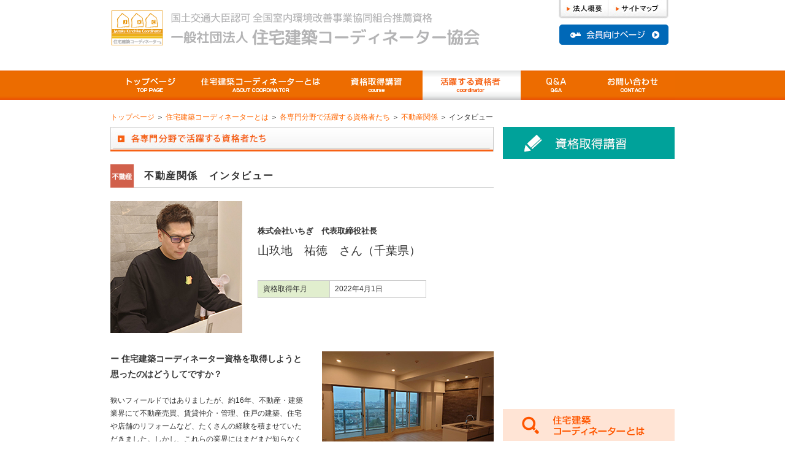

--- FILE ---
content_type: text/html; charset=UTF-8
request_url: https://www.jkck.jp/list/sp04/list08.html
body_size: 22005
content:
<?xml version="1.0" encoding="UTF-8"?><!DOCTYPE html PUBLIC "-//W3C//DTD XHTML 1.0 Transitional//EN" "http://www.w3.org/TR/xhtml1/DTD/xhtml1-transitional.dtd">
<html lang="ja" xml:lang="ja" xmlns="http://www.w3.org/1999/xhtml">

<head>
<meta http-equiv="Content-Type" content="text/html; charset=UTF-8" />
<meta name="Description" content='【建設・不動産で活かせる日本で唯一の公的資格】実際に住宅建築コーディネーターとして活躍している有資格者　山玖地　祐徳さんを紹介しています。建設業・住宅会社・FP（ファイナンシャルプランナー）・設計事務所（建築士）・学生・女性それぞれの立場を活かして幅広く住宅建築コーディネーター資格を活用していただけます。' />

<title>不動産関係　山玖地　祐徳さん｜ 各専門分野で活躍する資格者たち｜建築：不動産・FPの資格なら住宅建築コーディネーター協会</title>

<meta name="format-detection" content="telephone=no">
<meta name="keywords" content="" />
<!--<meta name="description" content="" />-->
<meta http-equiv="Content-Script-Type" content="text/javascript" />
<link href="https://www.jkck.jp/css/import.css?2026011609" rel="stylesheet" type="text/css" />
<link href="https://www.jkck.jp/add_ss/css/my.css?2026011609" rel="stylesheet" type="text/css" />

<script type="text/javascript" src="https://www.jkck.jp/js/heightLine.js?2026011609"></script>
<script type="text/javascript" src="https://www.jkck.jp/js/unit.js?2026011609"></script>


<script type="text/javascript" src="https://www.jkck.jp/js/jquery.min.js?2026011609"></script>
<script type="text/javascript" src="https://www.jkck.jp/js/swfobject.js?2026011609"></script>
<script type="text/javascript" src="https://www.jkck.jp/js/jquery.lightbox-0.5.min.js?2026011609"></script>
<script type="text/javascript" src="https://www.jkck.jp/js/jquery.corner.js?2026011609"></script>
<script type="text/javascript" src="https://www.jkck.jp/js/base.js?2026011609"></script>
<script type="text/javascript" src="https://www.jkck.jp/js/jquery.leanModal.min.js?2026011609"></script>
<script type='text/javascript' src='https://www.jkck.jp/js/gnavi.js?2026011609'></script>


</head>


<body id="top" class="pg_list">

<!--▼ヘッダー▼-->
<div id="header">
<div id="header_in">
<div class="header_top">
	<div style="height:0px;overflow:hidden;"><!--img src="https://sys-tool.info/jkck_aff/work/img.gif" /--></div>
	<!--<div class="logo_title">家づくりのスペシャリスト住宅建築コーディネーター認定講座</div>-->
	<div id="sub_menu">
		<ul>  
			<li><a href="https://www.jkck.jp/gaiyou/index.html"><img src="https://www.jkck.jp/images/btn_sub01_of.jpg" alt="法人概要" width="82" height="30" /></a></li>
			<li><a href="https://www.jkck.jp/site_map/index.html"><img src="https://www.jkck.jp/images/btn_sub02_of.jpg" alt="サイトマップ" width="98" height="30" /></a></li>
		</ul>
	</div>
	<br class="clear" />
</div>

<div class="M_B">
	<div class="header_main">
		<h1><a href="https://www.jkck.jp/"><img src="https://www.jkck.jp/add_ss/img/logo.png?20220830" alt="【建築・不動産・ＦＰの資格】理想の家づくりをサポートする－住宅建築コーディネーター" /></a></h1>
        <div class="header_kaiin"> <a href="https://www.jkck.jp/members/"><img src="https://www.jkck.jp/images/btn_member_login.png" alt="サイトマップ" /></a></div>
		<br class="clear" />
	</div>
</div>
</div>

<!--▼グローバルメニュー▼-->

<div id="navi">
	<div id="navi_in">
		<ul class="clearfix">
			<li class="nav01"><a href="https://www.jkck.jp/">トップページ</a></li>
			<li class="nav02">
				<div class="sub_ul_div">
					<span>住宅建築コーディネーターについて</span>
					<ul class="sub_ul">
						<li><a href="https://www.jkck.jp/about/">住宅建築コーディネーターとは</a></li>
						<li><a href="https://www.jkck.jp/kodokihan/">住宅建築コーディネーター行動規範</a></li>
						<li><a href="https://www.jkck.jp/recommend_list/">このような方におすすめします</a></li>
						<li><a href="https://www.jkck.jp/about/shikaku.php">資格発行の仕組み</a></li>
					</ul>
				</div>
			</li>
			<li class="nav03">
				<div class="sub_ul_div">
					<span>資格取得講習</span>
					<ul class="sub_ul">
						<li><a href="https://www.jkck.jp/course/">資格取得講習</a></li>
						<li><a href="https://www.jkck.jp/course/adr.php">ＡＤＲ基礎資格</a></li>
					</ul>
				</div>
			</li>
			<li class="nav04">
				<div class="sub_ul_div">
					<span>活躍する資格者</span>
					<ul class="sub_ul">
						<li><a href="https://www.jkck.jp/list/">活躍する資格者</a></li>
					</ul>
				</div>
			</li>
			<li class="nav05">
				<a href="https://www.jkck.jp/inquiry/">よくあるご質問</a>
			</li>
			<li class="nav06">
				<a href="https://www.jkck.jp/contact/index.php">問い合わせ</a>
			</li>
		</ul>
	</div>
</div>


<!--▲グローバルメニュー▲-->


<!--▼facebook page_pluginを導入するのに追加▼--><!--サイドナビで使用-->
<div id="fb-root"></div>
<script>(function(d, s, id) {
  var js, fjs = d.getElementsByTagName(s)[0];
  if (d.getElementById(id)) return;
  js = d.createElement(s); js.id = id;
  js.src = "//connect.facebook.net/ja_JP/sdk.js#xfbml=1&version=v2.3";
  fjs.parentNode.insertBefore(js, fjs);
}(document, 'script', 'facebook-jssdk'));</script>
<!--▲facebook page_pluginを導入するのに追加▲-->



</div>
<!--▲ヘッダー▲-->


<!--▼メインImage▼-->

<!--▲メインImage▲-->
<div id="stage">

<div class="topic_path">
	<a href="https://www.jkck.jp/">トップページ</a> ＞ 
	<a href="https://www.jkck.jp/about/">住宅建築コーディネーターとは</a> ＞ 
	<a href="https://www.jkck.jp/list/">各専門分野で活躍する資格者たち</a> ＞ 
	<a href="https://www.jkck.jp/list/specialist04.html">不動産関係</a> ＞ 
	インタビュー
</div>

<!--===========================↓★LEFT CONTENTS★↓===========================-->

<div id="sp04_list">

<div class="column_left" id="people">
	<div class="content">
		<h3 id="02"><img src="https://www.jkck.jp/images/list/specialist/ti_sp01.jpg" alt="各専門分野で活躍する資格者たち" width="625" height="40" /></h3>
		
		<div id="succeed_spl">
			<div class="box_01">
				<h4 class="tit_SP04">不動産関係　インタビュー</h4>
			</div>
			
			<div class="box_03">
				
				<div class="interview_box C">
					<div class="imgBox"><img src="https://www.jkck.jp/images/list/specialist/sp04/img_008a.jpg" alt="山玖地　祐徳さん" /></div>
					<div class="nameBox">
						<div class="MB35 MT40">
							<div class="MB10 F13"><b>株式会社いちぎ　代表取締役社長</b></div>
							<div class="F19">山玖地　祐徳　さん（千葉県）</div>
						</div>
						<div class="MB25">
							<table>
								<tr><th>資格取得年月</th><td>2022年4月1日</td></tr>
							</table>
						</div>
					</div>
				</div>
				
				<div class="qa01">
					<div class="C">
						<div class="W320 L">
							<div class="Q_01">ー 住宅建築コーディネーター資格を取得しようと思ったのはどうしてですか？</div>
							<p>狭いフィールドではありましたが、約16年、不動産・建築業界にて不動産売買、賃貸仲介・管理、住戸の建築、住宅や店舗のリフォームなど、たくさんの経験を積ませていただきました。しかし、これらの業界にはまだまだ知らなくてはならない事がたくさんあります。特に、私にとっては税金、金融、投資、法律そしてＳＤＧｓなどの知識がそれに当たりますが、実践的経験の積み重ねにより「総合的スキル」のセンスを身に付け磨いていきたいと考えています。住宅建築コーディネーター資格の取得によって得る、当協会に属されている各部門の専門家との連携が成長への大きな飛躍のきっかけになると思いますし、また、資格の力によってご縁ができるお客様から学ぶ事も多々あろうかと思いました。
とても大事な資格(＝武器)になると感じています。</p>
						</div>
						<div class="R"><img src="https://www.jkck.jp/images/list/specialist/sp04/img_008b.jpg" /></div>
					</div>
				</div>
				
				<div class="qa02 line01">
					<div class="C">
						<div class="W320 R">
							<div class="Q_01">ー 現在どのように資格を活かされていますか？</div>
							<p>主に、(売り)物件の仕入れをする上で最も心がけていることは『全集中』というキーワードです。<br>
								昨今、商売において“お客様ファースト”という精神が当たり前になりましたが、その物件をご購入される方のベネフィットを第一に考えた時、お客様の目線・気持ちになって仕事をする事が当然の使命だと考えています。<br><br>
								「この物件、自分でも住んでみたいなぁ」<br>
								「身銭を切ってでも所有したい！」<br>
								「ぜひ、大切な人に住んでもらいたい」<br>
								「きっと自慢の家になるだろうな・・・」<br><br>
								など、直観的にそう感じた物件だけを仕入れるようにしています。
								それには、大事な事を成し遂げる為の“呼吸を全集中する”が大切です！<br>
								自社でリフォーム(もちろん工事でも全集中！)を施してからの再販売時には直ぐにお客様の目に留まり、お陰様で売り出しから概ね3ヶ月くらいまでにはご購入いただいています。<br><br>
								どんな仕事でも共通して言えることだと思いますが、最終的には『対人間力』『心』にかかってくるのではないでしょうか。お金でも地位でも道具でもありません。人を大切にしない思考や行動の先は、結果、必ず躓いてしまうものです。(と、信じています)<br>これからも、資格を得たことでご縁ができたお客様や仕事仲間、関係者との信頼関係を大切にし、各分野の専門家の方々とのフィクサーとしてコーディネートに恪勤精励してまいります。							
							</p>
							<br><br>
							株式会社いちぎ様のホームページ<br><a href="https://www.ichigi.co.jp/" target="_blank">https://www.ichigi.co.jp</a>
						</div>
						<div class="L"><img src="https://www.jkck.jp/images/list/specialist/sp04/img_008c.jpg?" /></div>
					</div>
				</div>
				
			</div><!--/.box03-->
			
			
			<div id="spesialNav">
				<ul class="C">
					<li id="nav_sp01"><a href="https://www.jkck.jp/list/specialist01.html"><img src="https://www.jkck.jp/images/list/specialist/btn01_on.png" alt="建築・設計・ハウスメーカー関係" /></a></li>
					<li id="nav_sp04"><a href="https://www.jkck.jp/list/specialist04.html"><img src="https://www.jkck.jp/images/list/specialist/btn04_on.png" alt="不動産関係" /></a></li>
					<li id="nav_sp02"><a href="https://www.jkck.jp/list/specialist02.html"><img src="https://www.jkck.jp/images/list/specialist/btn02_on.png" alt="住宅建築コーディネーター" /></a></li>
					<li id="nav_sp05"><a href="https://www.jkck.jp/list/specialist05.html"><img src="https://www.jkck.jp/images/list/specialist/btn05_on.png" alt="ＦＰ・保険・金融関係" /></a></li>
					<li id="nav_sp03"><a href="https://www.jkck.jp/list/specialist03.html"><img src="https://www.jkck.jp/images/list/specialist/btn03_on.png" alt="女性・学生・その他" /></a></li>
					<li id="nav_sp06"><a href="https://www.jkck.jp/list/specialist06.html"><img src="https://www.jkck.jp/images/list/specialist/btn06_on.png" alt="新着" /></a></li>
				</ul>
			</div><!--/#spesialNav-->
			
		</div><!--/#succeed_spl-->
		
	</div><!--/.content-->

</div>

</div><!--/#sp04_list-->

<!--==================↑★LEFT CONTENTS★↑==================--> 

<!--==================↓★RIGHT CONTENTS★↓==================-->





<div class="column_right">

<div class="side_menu3"><a class="op" href="https://www.jkck.jp/course/"><img src="https://www.jkck.jp/images/side_menu/side_koushu.png" alt="資格取得講習"/></a></div>
<!--<div class="side_menu3"><a class="op" href="https://www.jkck.jp/service/"><img src="https://www.jkck.jp/images/side_menu/side_kaiin02.png" alt="会員制度の概要" /></a></div>
<div class="side_menu4"><a class="op" href="https://www.jkck.jp/qa/"><img src="https://www.jkck.jp/images/side_menu/side_kaiin03.png" alt="会員制度のQ&amp;A"/></a></div>-->
<!--
<div id="side_seidoArea">
	<p>試験に合格したら、まずは会員登録<br />【有資格者会員業務支援制度】</p>
    <div class="side_menu2"><a class="op" href="https://www.jkck.jp/service/"><img src="https://www.jkck.jp/images/top/btn_about_kaiin.jpg" alt="会員制度について" /></a></div>
    <div class="side_menu2"><a class="op" href="https://www.jkck.jp/members/registration/input.php"><img src="https://www.jkck.jp/images/top/btn_toroku.jpg" alt="無料会員/正会員登録はコチラ⇒" /></a></div>
    <div class="side_menu2"><a class="op" href="https://www.jkck.jp/qa/"><img src="https://www.jkck.jp/images/top/btn_qa_kaiin.jpg" alt="会員制度についてのご質問" /></a></div>
</div>
-->
<div class="side_menu4" style="min-height:395px;">
	<div class="fb-page" data-href="https://www.facebook.com/jkck.jp" data-width="280" data-height="395" data-hide-cover="true" data-show-facepile="true" data-show-posts="true"><div class="fb-xfbml-parse-ignore"><blockquote cite="https://www.facebook.com/jkck.jp"><a href="https://www.facebook.com/jkck.jp">住宅建築コーディネーター協会</a></blockquote></div></div>
</div>

<!--<div class="side_menu3"><a class="op" href="https://www.jkck.jp/flow/take_exams.php"><img src="https://www.jkck.jp/images/side_menu/side01.png" alt="受験するには"/></a></div>-->
<div class="side_menu3"><a class="op" href="https://www.jkck.jp/about/"><img src="https://www.jkck.jp/images/side_menu/side02.png" alt="住宅建築コーディネーターとは" /></a></div>
<div class="side_menu3"><a class="op" href="https://www.jkck.jp/course/"><img src="https://www.jkck.jp/images/side_menu/side03.png?20170127" alt="資格取得講習"/></a></div>
<!--<div class="side_menu3"><a class="op" href="https://www.jkck.jp/groupexam/"><img src="https://www.jkck.jp/images/side_menu/side05.png?20170127" alt="スキルアップ研修"/></a></div>-->
<div class="side_menu3"><a class="op" href="https://www.jkck.jp/recommend_list/"><img src="https://www.jkck.jp/images/side_menu/side08.png" alt="このような方におすすめ"/></a></div>
<div class="side_menu3"><a class="op" href="https://www.jkck.jp/contact/"><img src="https://www.jkck.jp/images/side_menu/side06.png" alt="お問い合わせ" /></a></div>
<div class="side_menu4"><a class="op" href="https://www.jkck.jp/inquiry/"><img src="https://www.jkck.jp/images/side_menu/side07.png" alt="よくあるご質問"/></a></div>


<div class="side_menu4">
<a href="https://www.jkck.jp/kodokihan/"><img src="https://www.jkck.jp/images/side_menu/kodokihan.jpg" alt="住宅建築コーディネーター行動規範" /></a>
</div>

<div class="side_menu4">
<a href="https://www.jkck.jp/list/"><img src="https://www.jkck.jp/images/side_menu/shikakusha.jpg" alt="各専門分野で活躍する資格者たち" /></a>
</div>


<div class="side_menu4"><a class="op" href="https://www.jkck.jp/shop/"><img src="https://www.jkck.jp/images/side_menu/btn_kyoukai.jpg" alt="住宅建築コーディネーターのいるお店全国一覧"></a></div>

<div class="side_menu4"><a class="op" href="https://sumika-m.com/" target="_blank"><img src="https://www.jkck.jp/images/side_menu/bnr_sumika.jpg" alt="資格者専用オフィス＆セミナースペース　住みか 御堂筋"></a></div>

<div class="side_menu4"><a class="op" href="https://www.jkck.jp/course/adr.php"><img src="https://www.jkck.jp/images/side_menu/bnr_about_adr.jpg" alt="住宅建築トラブル時のADRとは？調停人研修のご案内"></a></div>

<div class="side_menu4"><a class="op" href="https://www.jkck.jp/?p=3739"><img src="https://www.jkck.jp/images/side_menu/tochibank_banner.jpg" alt="不動産蓄積データ活用型営業支援ツール　土地BANK" /></a></div>



<!--<div class="side_menu"><a href="../link/index.html"><img src="../images/side_menu/side_banner03_of.jpg" alt="お問い合わせはコチラ" width="210" height="100" /></a></div>-->
<!--<div class="side_menu">
  <a href="../calendar/index.php"><img src="../images/side_menu/side_banner04_of.jpg" alt="講習＆試験カレンダー 講習・試験の予定を見る" width="211" height="94" /></a></div>-->
  


<!--
<div id="out_links">
	<ul>
    	<li>
        <a href="http://fos.or.jp/" target="_blank" class="btnZaidan BTN">財団法人 職業技能振興会</a>
        </li>
    </ul>
</div>

<div class="side_menu">
  <a href="http://jha-adr.org/consultation/" target="_blank"><img src="https://www.jkck.jp/images/side_menu/side_banner05_of.jpg" alt="不動産仲裁機構" width="211" height="70" /></a>
</div>

<div class="side_menu" style="text-align:center;">
  <a href="http://www.jeo.or.jp/" target="_blank"><img src="http://jeo.or.jp/images/banners/bannerp200x73a.jpg" alt="JEOの環境保護活動事業を応援しています。"/></a>
</div>

<div class="side_menu">
  <a href="http://iekatsu-tsushin.net/" target="_blank"><img src="https://www.jkck.jp/images/side_menu/side_banner06_of.jpg" alt="いえ活通信" width="211" height="73" /></a>
</div>

<div class="side_menu_out">
  <a href="http://www.facebook.com/jkck.jp" target="_blank" class="btnFacebook BTN">FaceBook公式ページ</a>
</div>
-->
</div>
<!--=====================↑★RIGHT CONTENTS★↑=====================-->
<br class="clear" />
<div class="base"><a href="#top"><img src="https://www.jkck.jp/images/btn_top_back.jpg" alt="ページTOPに戻る" width="106" height="22" /></a></div>
</div>


<div class="foot_bnr">
	<div class="foot_box">
		<ul>
			<li><a href="http://lpe-jp.com/jkc/?_ga=2.230606420.958222729.1537353911-833425701.1526461417" target="_blank"><img src="https://www.jkck.jp/add_ss/img/bnr_foot_lec.png" alt="東京リーガルマインド" /></a></li>
			<li><a href="http://jha-adr.org/consultation/" target="_blank"><img src="https://www.jkck.jp/images/side_menu/side_banner05_of.jpg" alt="不動産仲裁機構" width="211" height="70" /></a></li>


			<li><a href="http://www.nichijuken.org/" target="_blank"><img src="https://www.jkck.jp/images/side_menu/side_bnr_nichijuken.png" alt="特定非営利活動法人 日本住宅性能検査協会"/></a></li>
			<li style='margin-right:20px;'><a href="http://www.zenkankyo.org/" target="_blank"><img src="https://www.jkck.jp/add_ss/img/btnZenkankyo.jpg" alt="全国室内環境改善事業協同組合" width="408" height="73" /></a></li>
			<li><a href="https://www.jkck.jp/?p=3739"><img src="https://www.jkck.jp/images/side_menu/tochibank_banner.jpg" alt="不動産蓄積データ活用型営業支援ツール　土地BANK" style='height:73px;width:auto;' /></a></li>
		</ul>
	</div>
</div>


<div class="foot_sub">
<div class="foot_box">
<img src="https://www.jkck.jp/images/icon03.gif" alt="アイコン" width="6" height="7" class="icon" /><a href="https://www.jkck.jp/gaiyou/index.html">法人概要</a>　
<img src="https://www.jkck.jp/images/icon03.gif" alt="アイコン" width="6" height="7" class="icon" /><a href="https://www.jkck.jp/privacy/#policy">サイトポリシー</a>　
<img src="https://www.jkck.jp/images/icon03.gif" alt="アイコン" width="6" height="7" class="icon" /><a href="https://www.jkck.jp/privacy/#privacy">プライバシーポリシー</a>　
<img src="https://www.jkck.jp/images/icon03.gif" alt="アイコン" width="6" height="7" class="icon" /><a href="https://www.jkck.jp/law/index.php">特定商取引法による表示</a>
</div>
</div>

<div class="foot_navi">
<div class="foot_box" style="line-height:1.8;">
｜<a href="https://www.jkck.jp/">トップページ</a>
｜<a href="https://www.jkck.jp/about/">住宅建築コーディネーターとは</a>
｜<a href="https://www.jkck.jp/kodokihan/">JKC行動規範</a>
｜<a href="https://www.jkck.jp/list/">活躍する資格者</a>
｜<a href="https://www.jkck.jp/recommend_list/">このような方におすすめ</a>
｜<a href="https://www.jkck.jp/about/shikaku.php">資格発行のしくみ</a>
｜<a href="https://www.jkck.jp/groupexam/entry.php">特別団体講習</a>
｜<a href="https://www.jkck.jp/payment/">お支払い方法と流れ</a>
｜<a href="https://www.jkck.jp/voice/">受講者の声</a>
｜<a href="https://www.jkck.jp/inquiry/">よくあるご質問</a>
｜<a href="https://www.jkck.jp/contact/index.php">お問い合わせ</a>
｜</div>
</div>

<div id="footer">Copyright (C) 2014 <a href="https://www.jkck.jp/">JKCK,Inc.</a> all rights reserved.</div>
<script type="text/javascript">

  var _gaq = _gaq || [];
  _gaq.push(['_setAccount', 'UA-48176319-1']);
  _gaq.push(['_trackPageview']);

  (function() {
    var ga = document.createElement('script'); ga.type = 'text/javascript'; ga.async = true;
    ga.src = ('https:' == document.location.protocol ? 'https://ssl' : 'http://www') + '.google-analytics.com/ga.js';
    var s = document.getElementsByTagName('script')[0]; s.parentNode.insertBefore(ga, s);
  })();

</script>

<!-- KASIKA TRACKING CODE -->
<script type="text/javascript" src="//panda.kasika.io/tag-manager/?pid=46D6DC0032FD4F655242B55B111DD1A2"></script>
<!-- KASIKA TRACKING CODE -->
</body>
</html>

--- FILE ---
content_type: text/css
request_url: https://www.jkck.jp/css/import.css?2026011609
body_size: 465
content:
@charset "utf-8";

/* ===================================================================
CSS Information

File name:      import.css
Author:         Yumephoto
URL:						http://www.abc.com
Style Info:     各CSSファイル読み込み用
=================================================================== */


/* ALL RESET */
@import url("common.css?20170202");

/* LAYOUT */
@import url("style.css?20180614");

/* TOP_test */
@import url("test.css?20170203");




--- FILE ---
content_type: text/css
request_url: https://www.jkck.jp/add_ss/css/my.css?2026011609
body_size: 42841
content:
@charset "utf-8";

#header{
	/*background-image:url(../img/bgHeader.jpg);
	background-repeat:no-repeat;
	background-position:655px 10px;*/
}
H1{
	margin:0px 0px 0px 0px;
}

.header_top{
	padding:0px;
}
.logo_title {
	background-image:url(../img/titKouza.jpg);
	background-repeat:no-repeat;
	padding:0px;
	height:46px;
	
	text-indent: -9999px;
	
}
.M_B{
	margin-bottom:10px;
}
/***ユーティリティ＆common***/
.contArea01,
.contArea02,
.contArea03,
.contArea04 {
    margin-bottom: 15px;
    padding: 25px 0 30px;
    width: 625px;
}

#request_date_tbl table#tbl_dateN,
#request_date_tbl table#tbl_dateR{
	margin-bottom: 10px;
}

#request_date_tbl table#tbl_dateN td.exam_sch{
	background-color: #FDDCCB;
	width:140px;
	color: #F56013;
}

#request_date_tbl table#tbl_dateR td.exam_sch{
	background-color:#d8e9d6;
	width:140px;
	color:#283;
}

#request_date_tbl TABLE.price_defalt {
    border: 2px solid #CCC;
}

#request_date_tbl TABLE.price_defalt th, #request_date_tbl TABLE.price_defalt td {
    border: 1px solid #CCC;
}

#request_date_tbl TABLE.price_defalt .reseave_sch {
    color:#283;
}

#request_date_tbl TABLE.price_defalt .exam_sch {
    color: #F56013;
}


#request_date_tbl TABLE.price_defalt .researve_bk {
    background-color:#d8e9d6;
}

#request_date_tbl TABLE.price_defalt .exam_bk {
    background-color: #FDDCCB;
}



TABLE.price_defalt {
    border: 2px solid #F56013;
    width: 530px;
	margin:0 auto;
}

TABLE.price_defalt th,TABLE.price_defalt td {
    border: 1px solid #F56013;
    padding: 15px 10px;
	line-height:22px;
}

TABLE.price_defalt th {
    background-color: #FDDCCB;
    color: #F56013;
    font-weight: normal;
	width: 115px;
}

.pg_examination h3,
.pg_lecture h3{
	margin-bottom:0;
}
.MB60{
	margin-bottom:60px;
}
.MB30{
	margin-bottom:30px;
}
.MT20{
	margin-top:20px;
}
.MT50{
	margin-top:50px;
}
.BTN{
	display:block;
	text-indent: -9999px;
	background-repeat:no-repeat;
	cursor:pointer;
}

.CLEAR{
	clear:both;	
}
.btn_area{
	text-align:center;
}

.FS16{
	font-size:16px;
	line-height:20px;
}
.attention{
	color:#CC0000;
	font-weight:bold;
}
.TC{
	text-align:center;
}
.TR{
	text-align:right;
}
.L{
	float:left;
}
.R{
	float:right;
}
.PT20{
	padding-top:20px;
}
.F12{
	font-size:12px;
}




#out_links UL,
#out_links UL LI{
	margin:0px;
	padding:0px;
	list-style:none;
}

#out_links UL LI{
	margin:0px 0px 10px 0px;
}


#out_links UL LI A.btnZaidan{
	width:210px;
	height:35px;
	background-image:url(../img/btnZaidan.jpg);
}

.side_menu_out A.btnFacebook{
	width:210px;
	height:52px;
	background-image:url(../img/btnFacebook.jpg);
}



#ss_main_codi{
	/*border:1px solid red;/**/
}

#ss_main_codi P{
	color:#666666;
	margin:10px 0px 0px 15px;
}

#ss_main_codi P.nomgn{
	color:#000;
	margin:0;
}

#ss_main_codi .two_table .green,
#ss_main_codi .two_table .orange{
	float:left;
	margin:0px 20px 0 20px;
}

#ss_main_codi .two_table DL{
	width:264px;
	border:1px solid #999999;
}
#ss_main_codi .two_table DL DD{
	padding:5px 0px 5px 35px;
	margin:0px;
}

#ss_main_codi .two_table .green DD,
#ss_main_codi .two_table .orange DD{
	background-image:url(../img/allow_o.jpg);
	background-repeat:no-repeat;
	background-position:2px 3px;
}

#ss_main_codi .two_table .green DD{
	background-image:url(../img/allow_g.jpg);
}

#ss_main_codi .two_table .green DD A{
	color:#669933;
}

#ss_main_codi .step{
	background-image:url(../img/bgStep.jpg);
	background-repeat:no-repeat;
	padding:0px 10px 30px 70px;
	line-height:22px;
	min-height:80px;
}
#ss_main_codi .step .list_box01 p{
	max-width:490px;
}

#ss_main_codi .step B{
	color:#F65F13;
	font-size:16px;
}


#ss_main_codi .step TABLE{
	border:2px solid #F56013;
	width:510px;
}
#ss_main_codi .step TABLE TH{
	color:#F56013;
	font-weight:normal;
	background-color:#FDDCCB;
}
#ss_main_codi .step SPAN{
	color:#C30C22;
}
#ss_main_codi .step TABLE TH,
#ss_main_codi .step TABLE TD{
	padding:15px 10px;
	border:1px solid #F56013;
}


#ss_main_codi .area_pdf{
	background-image:url(../img/bgPDF.jpg);
	padding:90px 0px 100px 110px;
	background-repeat:no-repeat;
}


#ss_main_codi .area_pdf{
	background-image:url(../img/bgPDF.jpg);
	padding:90px 0px 100px 110px;
	background-repeat:no-repeat;
}


#only_text p{
	text-align:center;
}
#ss_main_codi #intro_text{
	background:url(../img/photo_text2013.jpg) no-repeat left top;	
	padding:0 0 20px 215px;
	margin-left:0;
	text-align:left;
}

#ss_main_codi .list_box02 table td p.att_p{
	padding:10px;
	border:1px solid #C30C22;
	color:#C30C22;
	margin:0 0 10px 0;
}
#ss_main_codi .list_box02 table td p.att_p2{
	font-size:110%;
	font-weight:bold;
	color:#FF6600;
	margin-left:0;
}
#ss_main_codi .list_box02 table td p.att_p3{
	margin:5px 0 0 15px;
}
#ss_main_codi .list_box02 table td p.att_p4{
	margin:5px 0 0 5px;
	padding-bottom:0;
	font-size:12px;
}
#ss_main_codi .list_box02 table td .L{
	float:left;
	width:350px;
}
#ss_main_codi .list_box02 table td .R{
	float:right;
	width:100px;
}
#ss_main_codi .list_box03 table td .R input{
	width:60px;
}

#only_text span{
	display:block;
	background-color:#F9C7A2;
	padding:5px;
}


#only_text .step span{
	display:block;
	background:url(../img/icon_pdf.gif) no-repeat left top;	
	padding:15px 0 10px 55px;
	margin-top:10px;
	text-align:left;
}

#only_text .step span a{
	text-decoration:underline;
}

#jump_form .list_box02 td a{
	text-decoration:underline;
}

.div_caution {
	padding:30px;
}


/***住宅建築コーディネーターとは***/
.about_box_L{
	float:left;
	width:130px;
	height:100px;
}
.about_box_R{
	float:right;
	width:490px;
	height:100px;
}
.about_box2{
	margin-bottom: 12px;
}
.about_gokaku{
	background:url(../../images/about/img_gokaku.jpg) no-repeat left top;
	width:625px;
	height:185px;
	padding-top:95px;
	padding-left:10px;
	color:#595757;
}




/***活躍する資格者 person_list***/
#people h5{
	margin-bottom:5px;
}
#people .bg_voice_left h4,#people .bg_voice_right h4{
	border-left:5px solid #2F7D39;
	padding-left:10px;
	margin-bottom:10px;
}
#people .bg_voice_left h5,#people .bg_voice_right h5,#people .clearfix{
	margin-top:0;
	padding-bottom:5px;
	border-bottom:1px #CCC solid;
}
#people .clearfix{
	margin-bottom:20px;
	position:relative;
}
#people .clearfix > img:first-child{
	position:absolute;
	top:-30px;
	right:30px;
}
#people .ppl_left{
	width:500px;
	float:left;
}
#people .ppl_right{
	width:100px;
	float:right;
}
#people .name{
	color:#999;
	font-weight:bold;
	line-height:1.5;
}
#people .name span{
	font-size:18px;
}
#people .list_inner h4{
	font-size: 15px;
  line-height: 18px;
  font-weight: bold;
  color: #FF9900;
  padding: 5px 0 0;
  margin-top: 0px;
  margin-right: 0px;
  margin-bottom: 10px;
  margin-left: 0px;
}

/*** examination > カリキュラム***/
.culm{
	/*width:300px;
	height:320px;
	float:left;*/
	margin:0 5px 15px 5px;
	border:1px solid #F60;
	line-height:1.8;
}
.culm h4{
	background-color:#F60;
	color:#FFF;
	font-size:15px;
	text-align:center;
	padding:3px;
	margin:0;
}
.culm dl{
	margin:5px;
	margin-left:10px;
	width:288px;
	float:left;
}
.culm dt{
	list-style-type:disc;
	font-weight:bold;
}
.culm dl dd{
	margin-left:0;
}

#point{
	width:490px;
	padding:10px;
	margin-bottom:30px;
	border: 1px solid #F56013;
}
#point h3{
	background-color:#F56013;
	color:#FFF;
	text-align:center;
	padding:5px;
}
#point h4{
	color:#F56013;
	margin:5px 0 0;
	padding:10px 0 0 15px;
	border-top: 1px dotted #F56013;
}
h3.bgOstripe{
	text-align:center;
	padding:0 0 8px 15px;
	color:#F56013;
	background:url(../img/bgOstripe.jpg) repeat-x 0 bottom;
	width:500px;
}
.cellColor2{
	background-color:#FFF !important;
}

/*** e-learningのform ***/
#request h4{
	border-left:5px solid #CCC;
	border-bottom:1px solid #CCC;
	padding:0 0 3px 10px;
}
#request table .list_nostyle li{
	width:200px;
	float:left;
}
#request .input_lg input{
	width:300px;
}
#request input,#request select{
	margin-right:5px;
}
#request textarea{
	width:80%;
	min-height:50px;
}


/**申込み方法ページ**/
#ss_main_codi001 .method_box{
	margin-bottom:40px;
}
#ss_main_codi001 .MT10{
	margin-top:10px;
}
#ss_main_codi001 .MT20{
	margin-top:20px;
}
#ss_main_codi001 p.deco{
	padding:30px 0 10px 0;
	font-weight:bold;
	font-size:14px;
}
#ss_main_codi001 p.deco1{
	font-weight:bold;
	text-decoration:underline;
}
#ss_main_codi001 p.text_C{
	text-align: center;
	margin-top: 20px;
}
.box_border01{
	border:1px solid #CCC;
	padding:10px;
	text-align: center;
}
#ss_main_codi p.deco1{
	/*font-weight:bold;*/
	text-decoration:underline;
}
#ss_main_codi001 a.deco2{
	/*font-weight:bold;*/
	text-decoration:underline;
	font-size:14px;
	line-height:3;
}

/***受験の流れ***/
.pg_flow p .attention{
	font-size:18px;
}
.pg_flow .btn_area+.TC{
	margin:40px 0 20px;
}

/*.pg_flow p{
	margin-bottom:20px;
}*/
.pg_flow .content .btn_area:first-child{
	margin:20px 0;
}
.pg_flow .TC+p .attention{
	font-size:12px;
}
.pg_flow .TC+p{
	padding-left:15px;
}
.flow_area01{
	background:url(../../images/flow/bk_flow.jpg) no-repeat;
	width:625px;
	height:610px;
	/*margin-bottom:30px;*/
	margin-top:20px;
}
.flow_btn_area{
	width:290px;
	padding: 43px 0 0 13px;
}
.flow_box01{
	width:622px;
	border-bottom:1px solid #CCC;
}
.flow_area01 p{
	padding:0;
	padding-left:25px;
	margin-bottom:7px;
	line-height:1.5;
}
.flow_area01 p.txtMB40{
	margin-bottom:40px;
	padding:0;
}
.flow_area01 p.txtP{
	padding:0;
	margin-left:10px;
}
.MB5{
	margin-bottom:5px;
}
.MB10{
	margin-bottom:10px;
}
.ML5{
	margin-left:5px;
}
.ML15{
	margin-left:15px;
}
.FSL11{
	font-size:11px;
	letter-spacing:-0.1em;
}


/***試験対策学習について***/
#about_learning{padding-top:10px;}

#about_learning .box001{
	background:url(../../images/about_learning/img02.png) no-repeat;
	width:555px;
	height:848px;
	padding:45px 30px 0 40px;
}
#about_learning .box002{
	border-bottom:2px solid #E95414;
	border-top:2px solid #E95414;
	width:625px;
	padding:15px 0 13px;
	margin-bottom:20px;
	text-align:center;
}
#about_learning .box002 .learn_reco{
	font-size:23px;
	font-weight:bold;
	color:#E95414;
}
#about_learning .box002 .learn_reco span{
	font-size:30px;
	font-weight:bold;
	color:#E95414;
}
#about_learning .box001 p,
#about_learning .box002 p{
	padding:0;
}
.MB3{margin-bottom:3px;}

#about_learning .box003{
	width:580px;
	margin:0 auto;
	margin-top:30px;
}


/***受講者の声***/
.voice{
	padding:10px 15px;
	border:3px solid #C9C9CA;
	margin-bottom:30px;
}
.voice ul{
	list-style-type:none;
}
.voice ul li{
	float:left;
	width:191px;
	margin-right:8px;
	list-style-type:none;
}
.voice ul li.last{
	float:left;
	width:191px;
	margin-right:0px;
	list-style-type:none;
}
.voice ul li p,
.voice ul li.last p{
	padding-left: 8px;
	padding-bottom:2px;
	width:183px;
}
.voice2{
	padding:10px 20px;
	border:3px solid #C9C9CA;
	margin-bottom:20px;
}
.voice2 .voice_people .box_L{
	float:left;
	width:100px;
	height:auto;
}
.voice2 .voice_people .box_R{
	float:left;
	width:454px;
	padding-left:15px;
	height:auto;
}



/***認定講習について***/
.pg_examination .contArea01 p{
	width:350px;
}
.pg_examination .contArea01 p span,
.pg_examination .contArea03 p span{
	color:#999;
}
.pg_examination #ss_main_codi P{
	margin:0;
}
.pg_examination .contArea01 .R{
	width:235px;
}
.pg_examination .contArea01 .clearfix{
	margin-bottom:20px;
}
.pg_examination .contArea02 ul,
.pg_lecture .contArea03 ul,
.pg_request #request .contArea04 ul{
	list-style:none;
	padding:0;
	margin:0 0 15px;
}
.pg_examination .contArea02 ul li h4,
.pg_lecture .contArea03 ul li h4,
.pg_request #request .contArea04 ul li h4{
	margin:0 0 5px;
}
.pg_examination .contArea02 ul li,
.pg_lecture .contArea03 ul li,
.pg_request #request .contArea04 ul li{
	float:left;
	width:144px;
	padding-left:16px;
	background:url(../../images/examination/ico_arrow.jpg) no-repeat 2px center;
}
.pg_examination .contArea02 ul li.box03{
	float:left;
	width:197px;
	padding-left:16px;
	background:url(../../images/examination/ico_arrow.jpg) no-repeat 2px center;
}
.pg_examination .contArea02 ul li:first-child,
.pg_lecture .contArea03 ul li:first-child,
.pg_request #request .contArea04 ul li:first-child{
	padding-left:0;
	background:none;
}
.pg_examination .contArea02 ul p,
.pg_lecture .contArea03 ul p,
.pg_request #request .contArea04 ul p{
	border:3px solid #CCC;
	padding:5px;
	height:130px;
}
.pg_examination .contArea02 ul+p span,
.pg_lecture .contArea03 ul+p span,
.pg_request #request .contArea04 ul+p span{
	font-size:18px;
}

.pg_examination h5,
.pg_lecture .contArea03 h5,
.pg_request #request .contArea04 h5 {
	font-size:16px;
	font-weight:bold;
	margin:0 0 10px;
	text-align:center;
}
.pg_examination .contArea03 h4 {margin:0 0 10px;}

.pg_examination .contArea03 p span.attention{
    color: #CC0000;
    font-weight: bold;
}
.pg_examination .contArea03 h4.orange_tit16{
    color: #FF6600;
    font-size: 16px;
	font-weight:normal;
}
.pg_examination .contArea03 table{margin:10px 0;}

.pg_examination .contArea03 p,
.pg_examination .contArea04 p{padding:0}

.pg_examination #ss_main_codi  .contArea04 td p.att_p3{color:#999;}

h5.FS16{
	font-size:16px;
	font-weight:normal;
	text-align:left;
}


/***テキスト・講習について***/
.pg_lecture #ss_main_codi P {
    margin: 0;
}
.pg_lecture #ss_main_codi .contArea01  P,
.pg_lecture #ss_main_codi .contArea02  P,
.pg_lecture #ss_main_codi .contArea04  P {
	padding:0;
}
.pg_lecture .contArea01 {
	background: url(../../images/lecture/img_book.jpg) no-repeat right 20px;
}
.pg_lecture .contArea01 h4 {
	margin:0 0 50px;
}
.pg_lecture .contArea01 .btn_area {
	margin-top:60px;
}
.pg_lecture .contArea02 .L{
	padding-left:30px;
}
.pg_lecture .contArea02 .R{
	padding-right:30px;
}
.pg_lecture .contArea03 ul+p{
	padding:0
}
.pg_lecture .contArea04 table span{
	color:#999;
}
.pg_lecture #shipping_total{
	font-size: 18px;
}
.pg_lecture .contArea04 table span.txt_red{
	color: #FF0000;
}
#ss_main_codi .M12{
	text-align: center;
	margin-bottom: 12px;
}
/***Eラーニング講義***/
.pg_request .contArea01 p{
	width:350px;
}
.pg_request .contArea01 p span,
.pg_request .contArea03 p span{
	color:#999;
}
.pg_request .contArea03 p span.txt_red{
	color:#F00;
	font-weight:bold;
}
.pg_request #ss_main_codi p{
	margin:0;
}
.pg_request .contArea01 .R{
	width:235px;
}
.pg_request .contArea01 .clearfix{
	margin-bottom:20px;
}
.pg_request .contArea02 table{
	width:610px;
}

.pg_request .contArea02 table a{
	text-decoration:underline;
}
.pg_request #request .contArea03 h4,
.pg_request #request .contArea04 h4 {
    border-bottom: none;
    border-left: none;
    padding: 0;
}
.pg_request #request .contArea04 li.list_last{
	background:url(../../images/request/ico_arrow02.jpg) no-repeat center top;
	padding-top:20px;
	padding-left:0;
	margin-left:484px;
}
.pg_request #request .contArea04 li{
	margin-bottom:10px;
}
.pg_request #request .contArea04{
	position:relative;
}
.pg_request #request .contArea04 div:first-child{
	text-align:center;
	position:absolute;
	top:263px;
	left:80px;
}


#request_youtube {
	margin:25px 0 15px 0;
}

#request_youtube dd {
	margin:0 0 10px 0;
	text-align:center;
}

#request_youtube dt {
	font-weight:bold;
	font-size:1.17em;
	margin:0;
	text-align:center;
}


/***テキスト・講習について***/
#payment_content h4{
	font-size:16px;
	margin-bottom:10px;
	font-weight:normal;
}
#payment_content .list01{
	list-style:none;
	margin-bottom:30px;
	line-height:1.8;
}
#payment_content .list02{
	list-style:none;
	margin-bottom:30px;
	line-height:1.8;
	margin-left:10px;
}
.ML40{margin-left:40px;}
#payment_content dt{float:left;}
#payment_content dd{margin-left:15px;}
#payment_content .payment_box01{margin:0 0 20px 140px;}
#payment_content p{line-height:1.8;}
#payment_content .FS14{
	font-size:14px;
	margin-bottom:3px;
}
#payment_content h3.MB20{margin-bottom:20px;}

#payment_content .in_box{
	width:145px;
	float:left;
}
#payment_content .waku_box{
	border:3px solid #CCC;
	padding:6px 3px 6px 7px;
	height:160px;
}
#payment_content .flow_tit01{
	margin-bottom:1px;
	font-weight:bold;
	color:#757575;
}
.MR14{margin-right:14px;}
#payment_content .FS16{font-size:14px;}




/* モーダル */
#lean_overlay{
  position: fixed; z-index:100; 
  top: 0px;
  left: 0px;
  height: 100%;
  width: 100%;
  background: #000;
  display: none;
}
#curriculum_area{
  background: none repeat scroll 0 0 #FFFFFF;
  box-shadow: 0 0 4px rgba(0, 0, 0, 0.7);
  display: none;
  padding: 30px;
  width: 635px;
  height:550px;
  overflow:scroll;
 }
 .pg_request #textbook_area{
	width:625px;
  background: none repeat scroll 0 0 #FFFFFF;
  box-shadow: 0 0 4px rgba(0, 0, 0, 0.7);
  display: none;
	text-align:center;
	border:2px solid #999;
	padding:20px;
}
.modal_close{ 
  position: absolute;
  top: 12px;
  right: 12px;
  display: block; 
  width: 14px;
  height: 14px; 
  background: url(../img/modal_close.png);
  z-index: 2;
}
h3.etcetera_form{
	margin-bottom:40px;
}

/***出題範囲***/
#slidepane_flow {
	margin:30px 0;
}
#slidepane_flow ul p{
	font-weight:bold;
	margin-bottom:5px;
	padding:0
}
#slidepane_flow ul{
	padding-bottom:10px;
	padding-left: 0;
}
#slidepane_flow ul li{
	list-style:none;
	line-height:1.8;
	padding-left: 10px;
}
#slidepane_flow .sample01 {
	margin:20px 0;
	border-top:1px solid #CCC;
	padding:30px 0 10px;
}
#slidepane_flow .sample01 p{
	margin-bottom:0;
	padding-bottom:0;
}
#slidepane_flow .sample01 ul{
	padding-bottom:10px;
	padding-left:25px;
}
#slidepane_flow .sample01 ul li{
	list-style:decimal;
	line-height:1.8;
}
#slidepane_flow .sample01 .font_bold{
	font-weight:bold;
}
#slidepane_flow .sample01 .font_red{
	color:#F30;
	font-weight:bold;
}
#slidepane_flow .sample01 span {

}
#slidepane_flow .sample01 .ML10 {
	margin-left:9px;
	margin-bottom:20px;
}
#slidepane_flow dt.link_blue {
	color:#03F;
	text-decoration:underline;
}
#slidepane_flow .sample02 {
	margin:20px 0;
	border-top:1px solid #CCC;
	padding:30px 0 10px;
}
#slidepane_flow .sample02 p{
	margin-bottom:5px;
	padding-bottom:0;
}
#slidepane_flow .sample02 ul{
	padding-bottom:10px;
}
#slidepane_flow .sample02 ul li{
	line-height:1.8;
	padding-left:10px;
}


/***出題範囲スライドパネル***/
/*#slidepane_flow dl{
    width:625px;
}
#slidepane_flow dl dt{
    height:auto!important;
    padding-bottom: 15px;
	padding-left:10px;
}
#slidepane_flow dl dt.open{
	cursor:pointer;
	width:140px;
}
#slidepane_flow dl dt.close{
	cursor:pointer;
	width:140px;
}
#slidepane_flow dl dd.close{
	display:none;
	margin-left:0;
}
#slidepane_flow dl dd{
	margin-left:0;
}*/
.slidepane_dl dt{ cursor:pointer;margin-bottom:10px; }
.slidepane_dl dt.close,
.slidepane_dl dt:hover{ color:#F30; }
.slidepane_dl dt.close span,
.slidepane_dl dt:hover span{ background-color:#F30; }
.slidepane_dl dt span{
	display:inline-block;
	*display:inline;
	*zoom:1;
	background-color:#000;
	color:#fff;
	width:21px;
	padding:4px 0;
	font-size:12px;
	line-height:12px;
	text-align:center;
	margin-right:10px;
}

.slidepane_dl dd.close{ display:none; }


/**会員制度についての質問***/
#qa .qa_tit{
	width:390px;
}
#qa .qa_tit_all{
	width:305px;
}
#qa .qa_tit_top{
	width:285px;
	background:#283;
	padding:5px;
	color:#FFF;
	font-size:13px;
}
.PT{
	text-align:right;
	padding:20px 0px 10px;
	border-bottom:1px solid #E6E6E6;
}
.deco_u{
	text-decoration:underline;
}
.txt_orange{
	color:#FF6600;
	font-weight:bold;
}
.qa_midashi{
	background-image:url(../../images/qa/qa_midashi.png);
	background-repeat: no-repeat;
	vertical-align:middle;
	width:565px;
	height:40px;
	padding:1px 0 0 10px;
	margin-top:10px;
	color:#60a042;
	font-size:14px;
}
#qa table.qa_table{
	border:2px solid #CCC;
	cellspacing:0;
	border-spacing: 0;
	margin-bottom:10px;
}
#qa table.qa_table th{
	border-right:2px solid #ccc;
	width:200px;
	padding:5px 0 5px 15px;
	background:#FDDCCB;
}

#qa table.qa_table td{
	padding:10px;
	width:349px;
}
#qa .qa_cont01{
	margin:40px 0 10px;
}
#qa .mark_q{
	background-image: url(../../images/qa/img_q03.jpg);
	background-repeat: no-repeat;
	padding: 5px 0 15px 55px;
	margin-bottom:20px;
}
#qa .mark_a{
	background-image: url(../../images/qa/img_q04.jpg);
	background-repeat: no-repeat;
	padding: 5px 0 15px 55px;
	margin-bottom:20px;
}
#qa .qa_box{
	padding: 12px;
	width: 300px;
	border: 3px solid #FF6600;
	line-height: 1.7;
	text-align:center;
	margin:15px auto;
}
#qa .qa_box2{
	margin:0 auto 20px;
	padding-left:55px;
}
#qa .qa_box3{
	width: 566px;
	border: 2px solid #FF6600;
	text-align:center;
	margin-bottom:20px;
}
#qa .qa_box4{
	padding: 12px;
	width: 300px;
	border: 3px solid #283;
	color:#283;
	line-height: 1.7;
	text-align:center;
	margin:15px auto 20px;
	font-weight:bold;
}
#qa .qa_box_L{
	width: 230px;
	padding:10px;
	float:left;
	text-align:left;
}
#qa .qa_box_R{
	width: 230px;
	float:left;
	padding:10px;
	text-align:left;
}
#qa .qa_box_gray{
	border:2px solid #CCC;
	text-align:center;
	padding:10px 10px 0;
	margin:0;
	margin-bottom:10px;
	
}
#qa .txtG{
	color:#666666;
}
#qa .fontC{
	color:#FF6600;
}
#qa .fontBlue{
	color:#3E6DB4;
}
#qa .fontGreen{
	color:#21ab38;
}
#qa .tit_backD{
	background-color:#FF6600;
	padding:5px 10px;
	color:#FFFFFF;
	font-weight:bold;
	display: inline-block;
	margin: 0;
	font-size: 13px;
	margin-left:55px;
	margin-bottom:15px;
}
#qa .tit_backC{
	background-color:#FF6600;
	padding:5px 10px;
	color:#FFFFFF;
	font-weight:bold;
	display: inline-block;
	margin: 0;
	font-size: 13px;
	margin-bottom:30px;
}
#qa .fontB{
	font-weight:bold;
}
#qa .txt_under{
	text-decoration:underline;
}
.people_link{
	text-decoration: underline;
	margin: 0 auto;
	margin-top: 15px;
	margin-bottom: 25px;
	text-align: center;
}
.MT30{
	margin-top:30px;
}
.MB10{
	margin-bottom:10px;
}
.MB15{
	margin-bottom:15px;
}
.MB20{
	margin-bottom:20px;
}
.MB50{
	margin-bottom:50px;
}
.ML55{
	margin-left:55px;
}
.LH16{
	line-height:1.6;
}
#qa ul{
	margin:0;
	margin-top:10px;
	padding: 0;
	padding-left: 5px;
}
#qa li{
	text-decoration:underline;
	list-style:none;
}
#qa a{
	text-decoration:underline;
}
#qa li.mark_link_qa01{
	background: url(../../images/qa/img_q05.jpg) left center;
	background-repeat: no-repeat;
	padding-left:10px;
	margin-bottom:10px;
}
#qa li.mark_link_qa02{
	background: url(../../images/qa/img_q05.jpg) left 5px;
	background-repeat: no-repeat;
	line-height:15px;
	padding-left:10px;
	margin-bottom:10px;
}
#qa table#koushin{
	width:600px;
	border:#F56013 1px solid;
}
#qa table#koushin tr.under{
	border-bottom:#F56013 1px solid;
}
#qa table#koushin th{
	width:200px;
	border-right:#F56013 1px solid;
}
#qa table td.kijitsu{
	width:50px;
	border-right:#F56013 1px solid;
}
#qa table td.password{
	width:300px;
}

/*------------住宅建築コーディネーターのいるお店全国一覧------------*/
div#map{
	text-align:center;
	position: relative;
	top: -40px;
	z-index:1;
	border:none;
}
div#map #tohoku{
	top:140px;
	left:420px;
	z-index:3;
	position: absolute;
}
.area{
	font-size:16px;
	font-weight:bold;
	color:#000;
	background:#FFF;
	line-height:160%;
	padding:8px;
	filter:alpha(opacity=70);
	-moz-opacity:0.70;
	-khtml-opacity: 0.70;
	opacity:0.70;
	-ms-filter: "alpha(opacity=70)";
	zoom:1;
	border:1px solid #000;
	text-decoration:underline;
}
div#map #kanto{
	top:270px;
	left:430px;
	z-index:5;
	position: absolute;
}
div#map #chubu{
	top:210px;
	left:320px;
	z-index:6;
	position: absolute;
}
div#map #kinki{
	top:290px;
	left:255px;
	z-index:4;
	position: absolute;
}
div#map #chugoku{
	top:260px;
	left:160px;
	z-index:4;
	position: absolute;
}
.shop_box{
	text-align:center;
}
.shop_count{
	background:#FF6600;
	color:#FFF;
	margin-top:10px;
	font-size:14px;
	font-weight:bold;
	line-height:160%;
	padding:10px 5px 10px 10px;
	width:280px;
	position: relative;
	z-index:2;
}
.shop_count .time{
	font-size:12px;
	color:#FFF;
}
.shop_waku{
	border:#FDDCCB solid 4px;
	padding:10px 15px;
}
h3.shop_h3{
	font-size:13px;
	margin-bottom:5px;
}
h4.shop_midashi{
	font-size:15px;
	font-weight:bold;
	color:#03F;
	text-align:center;
	margin:0;
	padding-bottom:5px;
}

div#map #map_area #hokkaidou{
	top:20px;
	left:420px;
	z-index:3;
	position: absolute;
}
div#map #map_area #tohoku{
	top:140px;
	left:420px;
	z-index:3;
	position: absolute;
}
div#map #map_area #kanto{
	top:270px;
	left:430px;
	z-index:5;
	position: absolute;
}
div#map #map_area #chubu{
	top:210px;
	left:320px;
	z-index:6;
	position: absolute;
}
div#map #map_area #kinki{
	top:290px;
	left:280px;
	z-index:4;
	position: absolute;
}
div#map #map_area #chugoku{
	top:240px;
	left:190px;
	z-index:4;
	position: absolute;
}
div#map #map_area #shikoku{
	top:350px;
	left:190px;
	z-index:4;
	position: absolute;
}
div#map #map_area #kyuushu{
	top:320px;
	left:100px;
	z-index:4;
	position: absolute;
}
div#map #map_area #okinawa{
	top:360px;
	left:10px;
	z-index:4;
	position: absolute;
}

/*------------住宅建築コーディネーターのいるお店全国一覧 各地域と詳細------------*/

dl.shop_list {
	margin:0;
	width:625px;
	clear:both;
}
dl.shop_list dt{
	float:left;
	width:210px;
	padding:10px 10px 10px 0;
}
dl.shop_list dd{
	margin-left:200px;
	padding:10px 0;
	line-height:160%;
}
#photo{
	margin:0;
	text-align:center;
	margin-bottom:20px;
}
table#shop_detail{
	margin:0;
	width:625px;
	vertical-align:top;
	border-collapse:collapse;
	border-spacing:0;
}
table#shop_detail th{
	width:200px;
	padding:10px;
	line-height:160%;
	vertical-align:middle;
	text-align:left;
}
table#shop_detail th#vt{
	width:200px;
	padding:10px;
	vertical-align:top;
	text-align:left;
}
table#shop_detail td{
	padding:10px 0;
	line-height:170%;
}
table#shop_detail td p{
	padding-right:10px;
}
table#shop_detail th.odd_list{
	width:200px;
	padding:10px;
	vertical-align:top;
	background-color:#FDDCCB;
}
table#shop_detail td.odd_list{
	padding:10px 0;
	background-color:#FDDCCB;
	line-height:170%;
}
table#shop_detail ul{
	margin:0;
	padding:0;
}
table#shop_detail li{
	list-style:none;
	margin:0;
	margin-bottom:5px;
}

h3.prefe{
	margin:20px 0 10px;
	background:#FF6600;
	color:#FFF;
	padding:5px 0 5px 10px;
	font-size:15px;
	font-weight:bolder;
}

h3#shop_name{
	margin:0;
	margin-top:20px;
	background:#FF6600;
	margin-bottom:20px;
	padding:7px 0 7px 10px;
	font-size:16px;
	font-weight:bolder;
	color:#FFF;
}



/*------------よくあるお問い合わせ------------*/

#inquiry ul{
	list-style: none;
	padding: 0;
	margin:0;
	margin-top:10px;
}
#inquiry .qa_box01{
	width:295px;
}
#inquiry li{
	list-style:none;
}
#inquiry .mark_tit0325{
	background: url(../../images/inquiry/mark_T0325.jpg) no-repeat left center;
	padding-left: 20px;
	color: #3e3a39;
	font-size: 14px;
	font-weight: bold;
}
#inquiry .mark_link_qa01{
	background: url(../../images/inquiry/mark_q0325.jpg) no-repeat 0 3px;
	padding-left: 20px;
	color: #FF6600;
	font-size: 12px;
	text-decoration:underline;
	line-height:1.9;
}
#inquiry .mark_link_qa02{
	background: url(../../images/inquiry/mark_q0325.jpg) no-repeat 0 3px;
	padding-left: 25px;
	font-size: 12px;
	font-weight:bold;
}
#inquiry .mark_link_qa03{
	background: url(../../images/inquiry/mark_a0325.jpg) no-repeat 0 3px;
	padding-left: 25px;
	font-size: 12px;
}
#inquiry .tit_back0325{
	background:url(../../images/inquiry/tit_bar0325.jpg) no-repeat;
	width:625px;
	height:27px;
	color:#FFF;
	font-weight:bold;
	font-size:14px;
	line-height: 27px;
	padding-left: 10px;
	margin: 0;
	margin-bottom: 20px;
}
#inquiry a{
	text-decoration:underline;
	color: #FF6600;
}
.inq_box01{
	padding: 12px;
	width: 350px;
	border: 2px solid #FF6600;
	line-height: 1.7;
	text-align: center;
	margin: 15px auto;
	color:#FF6600;
}
.fontB{
	font-weight:bold;
}
.fontC{
	color:#FF6600;
}
.font18{
	font-size:18px;
}
.inq_btn_box01{
	width:625px;
	height:65px;
	margin:20px 0;
}
#inquiry .pt{
	text-align: right;
	padding: 20px 0px 15px;
}
#inquiry .qa_box0325{
	border-bottom: 1px solid #E6E6E6;
	margin-bottom:25px;
}
#inquiry .inq_btn_area{
	margin-right:12px;
}

.link_deco0325{
	text-decoration:underline;
	color: #FF6600;
	margin-bottom:10px;
}
.m-b30{
	margin-bottom:30px;
}
.inquiry_box{
	margin-bottom:20px;
	border-bottom:1px solid #CCC;
	
}



/******************会員制度 JKCオープンカレッジ******************************/
.co_box01{
	float:left;
	margin:0 11px 11px 0;
	width:201px;
	height:80px;
	background:url(../../images/college/bg_shikaku01.jpg) no-repeat;
	
}
.co_box02{
	float:left;
	margin:0 10px 10px 0;
	width:201px;
	height:80px;
	background:url(../../images/college/bg_shikaku02.jpg) no-repeat;
}
.co_box03{
	float:right;
	margin-botom:10px;
	width:201px;
	height:80px;
	background:url(../../images/college/bg_shikaku03.jpg) no-repeat;
}
.numbering{
	margin:5px 0 0 7px;
	width:10px;
	font-size:13px;
}
.wait{
	position: relative;
	top: -35px;
	left: 139px;
}
.co_box01 h4,
.co_box02 h4,
.co_box03 h4{
	margin:-35px auto 0;
	text-align:center;;
}
.shikaku_sub{
	margin:16px auto 0;
	text-align:center;
}

#pre_0826 .box01{
	padding: 12px;
	width: 250px;
	border: 1px solid #000;
	margin: 0 auto;
	margin-top:10px;
	margin-bottom:20px;
	text-align:center;
	font-size:15px;
}
#pre_0826 .box02{
	list-style:none;
	line-height:2;
	padding-left:10px;
	font-size:13px;
	margin-top:20px;
}
.Tc{
	text-align:center;
}

/* 規定・概要ページ */
.kitei {
	line-height: 20px;
/*
	letter-spacing:-0.2px;
*/
}

.midashi_m {
	width:110px;
}


.setumei {
	width:480px;
	border-left: solid 5px #F39700;
	padding-left: 20px;
	line-height: 20px;
/*
	letter-spacing:-0.2px;
*/
}

.ttlpos {
	margin: 3px;
}

.imgpos {
	margin: 3px;
}

.setumei ul {
    margin:0;
	padding:0;
}

.setumei ul li {
    padding-left: 1em;
    text-indent: -1em;
	list-style-type: none; 
}

.setumei a {
	text-decoration:underline;
}


/******************住宅建築コーディネーター有資格者会員業務支援制度******************************/
.se_box01{
	margin:0 auto 15px;
	text-align:center;
}
.se_point_left {
	background-image: url(../../images/service/bg_voice.jpg);
	background-repeat: no-repeat;
	padding: 0px;
	height: 230px;
	width: 309px;
	float: left;
	margin:0 0 12px 0;}
.se_point_right {
	margin: 0px;
	padding: 0px;
	float: right;
	height: 230px;
	width: 309px;
	background-image: url(../../images/service/bg_voice.jpg);
	background-repeat: no-repeat;
}
.se_box02{
	background-image: url(../../images/service/img003.jpg);
	background-repeat: no-repeat;
	background-position: right top;
	text-align:center;
	margin:0 auto 10px;
	width:400px;
	height:150px;
	padding-top:30px;
}
.se_point_left .inner_up,
.se_point_right .inner_up{
	margin-bottom: 10px;
	padding:12px 20px 0 15px;
}
.se_point_left .inner_down,
.se_point_right .inner_down{
	margin-bottom: 10px;
	padding:0 10px 0 10px;
}

.inner_up h4,
.inner_down h4{
	margin:0 auto;
}
.table_attention{
	font-size:12px;
	color:#7F4E20;
	text-align:right;
}
.member_btn{
	float:left;
	margin-left:20px;
	width:180px;
	height:30px;
	margin-bottom:20px;
}



/*------------特別講習について------------*/
.FS16B{
	font-size:16px;
	font-weight:bold;
}
.FS14Bl{
	font-size:14px;
}
.spcialC_box01{
	border-bottom:2px solid #ea5413;
	border-top:2px solid #ea5413;
	width:580px;
	padding:14px 20px;
	height:160px;
	margin-bottom:15px;
}
.spcialC_box01 h3.FCor{
	font-size:17px;
	color:#ea5413;
	font-weight:bold;
	padding-bottom:10px;
	letter-spacing: -0.07em;
}
.spcialC_box01_p{
	width:505px;
	line-height: 1.3;
}
.spcialC_box02{
	width: 620px;
	text-align:center;
	margin-bottom:20px;
}
.spcialC_box03{
	border-bottom:2px solid #ea5413;
	border-top:2px solid #ea5413;
	width:540px;
	padding:10px 40px;;
	margin-bottom:20px;
}
.spcialC_box03 p{
	padding:0;
}



/*------------各専門分野で活躍する資格者たち------------*/
/* クリアフィックス */
.C {width:100%;}
.C:after {
	content: "";
	display: block;
	clear: both;
	height: 0.01px;
}
/* フロートパック */
.R{ float: right; }
.L{ float: left; }

/* marginパック */
.ML50{margin-left:50px;}
.MB25{margin-bottom:30px;}
.MB10{margin-bottom:10px;}
.MB35{margin-bottom:35px;}
.MT40{margin-top:40px;}
.MT50{margin-top:50px;}
.MT60{margin-top:60px;}

/* フォントパック */
.F13 { font-size: 13px; }
.F18 { font-size: 18px; }
.F19 { font-size: 19px; }


/* ナビ */
#spesialNav{
	margin-bottom:40px;
}
#spesialNav ul{
	width:625px;
	border-top:1px solid #CCC;
	border-left:1px solid #CCC;
}
#spesialNav li{
	float:left;
	border-bottom:1px solid #CCC;
	border-right:1px solid #CCC;
	padding:8px 15px 0 8px;
	width:288px;
	list-style:none;
	position:relative;
}
#spesialNav li.bl1{
	border-left:1px solid #CCC;
}
#spesialNav a{
	display:block;
	width:312px;
	height:48px;
}
#spesialNav li:hover{
	background-color:#ECECED;
}

#succeed_spl .box_01 p{
	margin:20px 0 20px;
	line-height:1.6;
}
#succeed_spl .box_01 p span{
	font-size:11px;
}

#succeed_spl .box_03 h4{
	background: url(../../images/list/specialist/tit_s006.png) no-repeat;
	width:625px;
	height:38px;
	padding-left:55px;
	line-height:38px;
	font-size:16px;
	letter-spacing:0.1em;
}
#succeed_spl .box_03 .new_box{
	width:625px;
	border-bottom:1px dotted #CCC;
	padding-bottom:20px;
	margin-bottom:25px;
}
#succeed_spl .box_03 .interview_box,
#succeed_spl .box_03 .qa01{
	width:625px;
}

#succeed_spl .box_03 .new_box .imgBox,
#succeed_spl .box_03 .interview_box .imgBox{
	float:left;
	width:215px;
	margin-right:20px;
}
#succeed_spl .box_03 .new_box .nameBox,
#succeed_spl .box_03 .interview_box .nameBox{
	float:right;
	width:385px;
}
#succeed_spl .box_03 .new_box .nameBox table,
#succeed_spl .box_03 .interview_box .nameBox table{
	border-collapse: collapse;
	border-top:1px solid #CCC;
	border-right:1px solid #CCC;
	border-left:1px solid #CCC;
}
#succeed_spl .box_03 .new_box .nameBox th,
#succeed_spl .box_03 .interview_box .nameBox th{
	width:100px;
	padding:5px 8px;
	background-color:#E1EECE;
	border-right:1px solid #CCC;
	border-bottom:1px solid #CCC;
	font-weight:normal;
}
#succeed_spl .box_03 .new_box .nameBox td,
#succeed_spl .box_03 .interview_box .nameBox td{
	width:140px;
	padding:5px 8px;
	border-bottom:1px solid #CCC;
}
#succeed_spl .box_03 .new_box .nameBox .readmore a{
	color:#333;
	text-decoration:underline;
}
#succeed_spl .box_03 .new_box .nameBox .readmore{
	text-align:left;
}
#succeed_spl .box_01 h4{
	width:625px;
	height:38px;
	padding-left:55px;
	line-height:38px;
	font-size:16px;
	letter-spacing:0.1em;
}
#succeed_spl .box_03 .interview_box{
	margin-bottom:30px;
}
#succeed_spl .box_03 .qa01{
	margin-bottom:25px;
}
#succeed_spl .box_03 .qa02{
	border-bottom:1px dotted #CCC;
	padding-bottom:20px;
	margin-bottom:25px;
}
#succeed_spl .box_03 .qa01 .Q_01,
#succeed_spl .box_03 .qa02 .Q_01{
	font-size:14px;
	font-weight:bold;
	margin-bottom:20px;
	line-height:1.8;
}
#succeed_spl .box_03 .W320{
	width:320px;
}
#succeed_spl .box_03 p{
	line-height:1.8;
	padding:0;
	margin-bottom:9px;
}


#succeed_spl .box_01 h4.tit_SP01{background: url(../../images/list/specialist/tit_s001.png) no-repeat;}
#succeed_spl .box_01 h4.tit_SP02{background: url(../../images/list/specialist/tit_s002.png) no-repeat;}
#succeed_spl .box_01 h4.tit_SP03{background: url(../../images/list/specialist/tit_s003.png) no-repeat;}
#succeed_spl .box_01 h4.tit_SP04{background: url(../../images/list/specialist/tit_s004.png) no-repeat;}
#succeed_spl .box_01 h4.tit_SP05{background: url(../../images/list/specialist/tit_s005.png) no-repeat;}
#succeed_spl .box_01 h4.tit_SP06{background: url(../../images/list/specialist/tit_s006.png) no-repeat;}


#sp01 #spesialNav li#nav_sp01,
#sp02 #spesialNav li#nav_sp02,
#sp03 #spesialNav li#nav_sp03,
#sp04 #spesialNav li#nav_sp04,
#sp05 #spesialNav li#nav_sp05,
#sp06 #spesialNav li#nav_sp06,
#sp01_list #spesialNav li#nav_sp01,
#sp02_list #spesialNav li#nav_sp02,
#sp03_list #spesialNav li#nav_sp03,
#sp04_list #spesialNav li#nav_sp04,
#sp05_list #spesialNav li#nav_sp05,
#sp06_list #spesialNav li#nav_sp06{
	background-color:#ECECED;
}


/*------------法人概要------------*/
.alliance_box li{
	list-style:none;
}


/*------------FPの方なら住宅建築コーディネーターが活かせます！------------*/
.merritt_page{
	font-size:13px;
	line-height:20px;
	color:#595757;
}
.merritt_page p{
	padding:0;
}
.merritt_page em{
	font-style:normal;
}
#merritt ul{
	list-style-type:none;
}
#merritt .F14{
	font-size:14px;
}
#merritt h3{
	margin-bottom:30px;
}
#merritt h4,
#merritt p{
	margin:0;
}
#merritt #merritt_question{
	margin-bottom:30px;
}

#merritt #merritt_top_sumai{
	background:url(/images/merritt/img_top_sumai.png) no-repeat;
	height:1180px;
	margin-bottom:30px;
}

#merritt #merritt_top_sumai_txt{
padding-left:45px;
}

#merritt #merritt_top_sumai_txt p{
	padding-top:850px;
	margin-right:50px;
	line-height:22px;
	margin-bottom:25px;
	width:550px;
}

#merritt #fp_nayami{
	background:url(/images/merritt/bg_img_question_fp.png) no-repeat 15px 27px;
	margin-bottom:30px;
}

#merritt #komu_fudo_nayami{
	background:url(/images/merritt/bg_img_question_komu_fudo.png) no-repeat 15px 27px;
	margin-bottom:30px;
}

#merritt #kenchiku_nayami{
	background:url(/images/merritt/bg_img_question_kenchiku.png) no-repeat 0px 60px;
	min-height:280px;
	margin-bottom:30px;
}

#merritt #sumai_nayami{
	background:url(/images/merritt/bg_img_question_sumai.png) no-repeat 0px 35px;
		min-height:240px;
	margin-bottom:30px;
}

#merritt #recommend_shikaku{
	background:url(/images/merritt/img_soudanin.jpg) no-repeat left top;
	min-height:204px;
	padding-left:174px;
	padding-top:20px;
	margin-bottom:30px;

}

#merritt #recommend_shikaku_kenchiku{
	background:url(/images/merritt/img_soudanin.jpg) no-repeat left top;
	min-height:204px;
	padding-left:174px;
	padding-top:5px;
	margin-bottom:30px;

}

#merritt #recommend_shikaku p{
	line-height:20px;
}
#merritt #recommend_shikaku p span{
	font-size:17px;
}
#merritt #recommend_shikaku p span strong{
	margin-left:20px;
}
#merritt #recommend_shikaku p span em{
	color:#E60012;
	font-weight:bold;
}

#merritt #recommend_shikaku_kenchiku p{
	line-height:20px;
}
#merritt #recommend_shikaku_kenchiku p span{
	font-size:17px;
}
#merritt #recommend_shikaku_kenchiku p span strong{
	margin-left:20px;
}
#merritt #recommend_shikaku_kenchiku p span em{
	color:#E60012;
	font-weight:bold;
}

#merritt #osusume_point_ul{
	margin-bottom:30px;
}
#merritt #osusume_point_ul li{
	width:50%;
	height:258px;
	float:left;
	color#33E3A39;
}
#merritt #osusume_point_ul li.bg_li_gray{
	background-color:#E5E5E6;
}
#merritt #osusume_point_ul li dl{
	margin:18px;
}
#merritt #osusume_point_ul li dl dt{
	color:#E95513;
	font-size:18px;
	line-height:27px;
	font-weight:bold;
	margin-bottom:12px;
}
#merritt #osusume_point_ul li#osusume_point_illust1 dt{ background:url(/images/merritt/img_osusume_point_illust1.png) no-repeat center bottom;padding-bottom:100px; }
#merritt #osusume_point_ul li#osusume_point_illust2 dt{ background:url(/images/merritt/img_osusume_point_illust2.png) no-repeat center bottom;padding-bottom:100px; }
#merritt #osusume_point_ul li#osusume_point_illust3 dt{ background:url(/images/merritt/img_osusume_point_illust3.png) no-repeat center bottom;padding-bottom:100px; }
#merritt #osusume_point_ul li#osusume_point_illust4 dt{ background:url(/images/merritt/img_osusume_point_illust4.png) no-repeat center bottom;padding-bottom:100px; }
#merritt #osusume_point_ul li#osusume_point_illust5 dt{ background:url(/images/merritt/img_osusume_point_illust5.png) no-repeat center bottom;padding-bottom:100px; }
#merritt #osusume_point_ul li#osusume_point_illust6 dt{ background:url(/images/merritt/img_osusume_point_illust6.png) no-repeat center bottom;padding-bottom:100px; }


/*オレンジ帯*/
.orange_obi_midashi{
	background-color:#EC6C00;
	padding:15px;
	
}
#merritt h4.orange_obi_midashi{
	margin-bottom:30px;
}

/******************20160108追加分******************************/

.enkaku_a{
	width:413px;
	clear:both;
}
.enkaku_L{
	width:68px;
	float:left;
	text-align:right;
}
.enkaku_R{
	width:330px;
	padding-left:10px;
	float:left;
}
.PT15{
	padding-top:15px;
}


/******************20151001追加分******************************/

#shien{
	background: url(../../images/examination/img_shien.png);
	width:625px;
	height:203px;
}
#shien p{
	font-size:12px;
	color:#333333;
	padding:150px 22px 0;
	letter-spacing:-1px;
}


/*------------Eラーニング_20151016------------*/
ul.li_ind16{
	list-style: none;
}
ul.li_ind16 li {
	padding-left: 0.7em; /*0.7em（0.7文字）分、右に動かす*/
	text-indent: -1em; /*最初の行だけ1em（1文字）分、左に動かす*/
}


/***サイトポリシー・プライバシーポリシー***/
.site_privacy{padding-top:10px;}

.site_privacy h4{
	color:#FF6600;
	margin:0;
	padding:0;
	font-size:13px;
}
.site_privacy a{
	text-decoration:underline;
}





--- FILE ---
content_type: text/css
request_url: https://www.jkck.jp/css/common.css?20170202
body_size: 20130
content:
@charset "shift-jis";

body{
	font-size:12px;
	text-align: center;
	padding: 0px;
	margin: 0px;
	/*background-image: url(../images/bg_main.jpg);
	background-repeat: repeat-x;
	background-position: center top;
	background-color: #FFFFFF;*/

	color: #333333;
	/*font-family: "ＭＳ Ｐゴシック", Osaka, "ヒラギノ角ゴ Pro W3";*/
	font-family: "ヒラギノ角ゴ Pro W3", "Hiragino Kaku Gothic Pro", "メイリオ", Meiryo, Osaka, "ＭＳ Ｐゴシック", "MS PGothic", sans-serif;
	-webkit-text-size-adjust: 100%;
}

.lower {
	font-size:12px;
	text-align: center;
	padding: 0px;
	margin: 0px;
	background-image: url(../images/bg_main02.jpg);
	background-repeat: repeat-x;
	background-position: center top;
	background-color: #FFFFFF;
	color: #333333;
}

#stage{
	width:920px;
	margin-right: auto;
	margin-left: auto;
	margin-top: 15px;
	margin-bottom: 0px;
	background-color: #FFFFFF;
	padding-top: 0px;
	padding-right: 0px;
	padding-bottom: 10px;
	padding-left: 0px;
	background-repeat: repeat-y;
	text-align: left;
}


#clear {
	height: 0px;
	font-size: 0.1em;
	line-height: 0;
	clear: both;
	visibility: hidden;
	margin: 0px;
	padding: 0px;
	display: none;
}

h1 {
	width: 650px;
	height: 100px;
	float: left;
	padding: 0px;
	margin-top: 0px;
	margin-right: 0px;
	margin-bottom: 8px;
	margin-left: 0px;
}

.clear {
	clear:both;
	font-size: 0.1em;
	margin: 0px;
	padding: 0px;
	line-height: 0.1px;
	height: 0px;
}


.clearfix:after {
  content: ".";  /* 新しい要素を作る */
  display: block;  /* ブロックレベル要素に */
  clear: both;
  height: 0;
  visibility: hidden;
}

.clearfix {
  min-height: 1px;
}

* html .clearfix {
  height: 1px;
  /*\*//*/
  height: auto;
  overflow: hidden;
  /**/
}


a	{
	color:#06c;
	text-decoration:none;
}

a:hover{
	text-decoration:underline;
	color:#06c;
}

/*list-style reset*/
.list_nostyle,.list_nostyle dd{
	list-style-type:none;
	margin:0;
	padding:0;
	text-indent:0;
}

/* ------ SUB MENU */
#head_tag{
	width: 450px;
	float: left;
	color: #000000;
	padding-top: 8px;
	padding-bottom: 2px;
	font-size: 12px;
	line-height: 12px;
	padding-left: 15px;
	height: 12px;
}

.topics {
	font-size: 11px;
	background-image: url(../images/topics_bg.gif);
	background-repeat: no-repeat;
	height: 186px;
	width: 166px;
	margin: 0px;
	padding-top: 66px;
	padding-right: 17px;
	padding-bottom: 0px;
	padding-left: 17px;
	line-height: 18px;
}

.menu_box {
	margin-top: 3px;
	margin-bottom: 0px;
	padding: 0px;
	margin-right: 0px;
	margin-left: 0px;
}

/* ------ SUB MENU */
#sub_menu{
	width: 180px;
	float: right;
	display: inline;
	height: 30px;
	background-image: url(../images/head_bg.jpg);
	padding: 0px;
	margin-top: 0px;
	margin-right: 10px;
	margin-bottom: 0px;
	margin-left: 0px;
}


#sub_menu ul {
	margin: 0px;
	height: 30px;
	padding: 0px;
}

#sub_menu li {
	display:inline;
	list-style-type:none;
	margin: 0px;
	padding: 0px;
	float: left;
}


/* ------ Column */
#main {
	width: 800px;
	margin: 0px;
	padding-bottom: 15px;
	padding-top: 15px;
}

#content_wrap {
	width: 553px;
	float: left;
	margin-top: 10px;
	margin-bottom: 10px;
	border-right-width: 1px;
	border-right-style: solid;
	border-right-color: #CCCCCC;
	padding-right: 11px;
}

#side_navi {
	width: 225px;
	float: right;
	margin-top: 10px;
	margin-bottom: 10px;
	padding-left: 10px;
}


/* ------ Global Navi */
#navi {
	padding: 0px;
	margin: 0px;
	clear: both;
	background:url(../../images/bg_nav.jpg) repeat-x left bottom;
}

#navi #navi_in {
	width: 920px;
	height:48px;
	padding: 0px;
	margin: 0px auto 5px;
	clear: both;
}

#navi ul {
	margin: 0px;
	padding: 0px;
	height: 48px;
	background:url('../images/menu/navi5.png') no-repeat 0 -48px;
	/*border-top: 1px solid #DEDEDE;*/
}

#navi li {
/* 	display:inline; */
	list-style-type:none;
	margin: 0px;
	padding: 0px;
	float: left;
	z-index:1000;
}
#navi a,
#navi  .sub_ul_div span{
	display:block;
	text-indent:-9999px;
	height:48px;
}

#navi .nav01 a {
	width:130px;
	background:url('../images/menu/navi5.png') no-repeat 0 0;
}
#navi .nav02  .sub_ul_div{
	width:232px;
	background:url('../images/menu/navi5.png') no-repeat -130px 0;
}
#navi .nav03  .sub_ul_div{
	width:147px;
	background:url('../images/menu/navi5.png') no-repeat -362px 0;
}
#navi .nav04  .sub_ul_div{
	width:160px;
	background:url('../images/menu/navi5.png') no-repeat -509px 0;
}
#navi .nav05 a{
	width:117px;
	background:url('../images/menu/navi5.png') no-repeat -669px 0;
}
#navi .nav06 a{
	width:134px;	
	background:url('../images/menu/navi5.png') no-repeat -786px 0;
}
#navi a:hover,
#navi .sub_ul_div:hover,
#navi .sub_ul_div.sel,
.pg_top #navi .nav01 a,
.pg_inquiry #navi .nav05 a,
.pg_contact #navi .nav06 a{
	background:none;
}
.pg_about #navi .nav02 .sub_ul_div,
.pg_list #navi .nav04 .sub_ul_div,
.pg_flow #navi .nav03 .sub_ul_div,
.pg_lecture #navi .nav04 .sub_ul_div,
.pg_learning #navi .nav04 .sub_ul_div,
.pg_examination #navi .nav04 .sub_ul_div,
.pg_request #navi .nav04 .sub_ul_div{

	background:none;
	height:auto;
}



/* ------ Global Navi_sub */
#navi ul li.nav02,
#navi ul li.nav03,
#navi ul li.nav04{
	position:relative;
}

#navi ul li.nav02 .sel ul,
#navi ul li.nav02:hover ul,
#navi ul li.nav03 .sel ul,
#navi ul li.nav03:hover ul,
#navi ul li.nav04 .sel ul,
#navi ul li.nav04:hover ul
{
	display:block;
}
#navi ul li ul.sub_ul{
	display:none;
	width:100%;
	background:none;
	z-index:100;
	position:absolute;
	top:48px;
	left:0;
	height:auto;
}
#navi ul li ul.sub_ul li{
	float:none;
}
#navi ul li ul.sub_ul li a{
	width:auto;
	background:none;
	display:block;
	padding:10px 0 10px 10px;
	font-size:13px;
	color:#FFF;
	text-indent:0px;
	height:auto;
	background-color:#ff6500!important;
}

#navi ul li ul.sub_ul li a:hover{
	background-color:#e25405!important;
	text-decoration:none;
}





/*---------▼NAVI▼---------*/
.topic_path {
	width:920px;
	margin-top: 0px;
	margin-bottom: 0px;
	margin-right: auto;
	margin-left: auto;
	text-align: left;
	padding-top: 0px;
	padding-bottom: 12px;
	font-size: 12px;
	height: 12px;
	color: #333333;
	font-weight: normal;
}

.topic_path2 {
	width:800px;
	margin-top: 10px;
}


.title {
	margin-bottom:10px;
	font-size: 14px;
	font-weight: bold;
	margin-top: 0px;
	padding: 0px;
	margin-right: 0px;
	margin-left: 0px;
	float: left;
	width: 500px;
}


/*---------●style---------*/
form  {
	margin: 0px;
}

textarea {
   font-size: 12px;
}

.txt_bl {
	color: #990000;
	font-weight: bold;
	font-size: 17px;
	margin-top: 10px;
	margin-bottom: 10px;
	font-family: "ＭＳ Ｐゴシック", Osaka, "ヒラギノ角ゴ Pro W3";
}

.txt_bk {
	color: #000000;
	font-weight: bold;
	width: 500px;
	margin-right: auto;
	margin-left: auto;
	margin-top: 10px;
	margin-bottom: 10px;
}

.tw_30 {
    width: 30px;
}

.tw_50 {
    width: 50px;
}

.tw_60 {
    width: 60px;
}

.tw_80 {
    width: 80px;
}

.tw_100 {
    width: 100px;
}

.tw_140 {
    width: 140px;
}

.tw_160 {
    width: 160px;
}

.tw_300 {
    width: 300px;
}

.tw_350 {
    width: 350px;
}

.tw_380 {
    width: 380px;
}

.tw_450 {
    width: 450px;
}

.tw_550 {
    width: 550px;
}

.tw_650 {
    width: 650px;
}

.m-both{
   margin-left:auto;
   margin-right:auto;
}

.m-b2 {
    margin-bottom:2px;
}

.m-b5 {
    margin-bottom:5px;
}

.m-b7 {
    margin-bottom:7px;
}

.m-b10 {
    margin-bottom:10px;
}

.m-b15 {
    margin-bottom:15px;
}

.m-bt8 {
    margin-bottom:8px;
	margin-top:8px;
}

.m-bt10 {
    margin-bottom:10px;
	margin-top:10px;
}

.m-bt15 {
    margin-bottom:15px;
	margin-top:15px;
}

.m-bt_ex {
    margin-bottom:10px;
	margin-top:20px;
}

.m-t5 {
	margin-top:5px;
}

.m-t10 {
	margin-top:10px;
}

.m-t15 {
	margin-top:15px;
}

.m-r10 {
	margin-right:10px;
}

.tb {
	border: 1px solid #CCCCCC;
	border-collapse: collapse;
	line-height: 18px;
} 

.tb td {
	border: 1px solid #CCCCCC;
	border-collapse: collapse;
	padding: 8px;
}

.tb02 {
	border: 1px solid #CCCCCC;
	border-collapse: collapse;
	line-height: 14px;
} 

.tb02 td {
	border: 1px solid #CCCCCC;
	border-collapse: collapse;
	padding: 3px;
}

.tb_none {
	border-collapse: collapse;
	border-top-style: none;
	border-right-style: none;
	border-bottom-style: none;
	border-left-style: none;
} 

.tb_none td {
	border-top-style: none;
	border-right-style: none;
	border-bottom-style: none;
	border-left-style: none;
}

.table {
	width: 780px;
	height: auto;
	border: 1px solid #999999;
	margin-top: 10px;
	margin-bottom: 15px;
	padding: 9px;
}
/*---------▼FOOTER▼---------*/
#footer {
	color: #333333;
	text-align: center;
	padding-top: 20px;
	padding-bottom: 25px;
	font-size: 12px;
	padding-right: 0px;
	padding-left: 0px;
	margin: 0px;
	/*background-color: #F6F6F6;
	background-image: url(../images/bg_footer.jpg);*/
	background-repeat: repeat-x;
	background-position: center top;
}

#footer a {
	color: #333333;
	text-decoration: none;
}

#footer a:hover {
	color: #333333;
}


#copyright {
	text-align: center;
	width: 100%;
	padding-top: 3px;
	padding-bottom: 3px;
	margin-top: 70px;
	color: #FFFFFF;
	font-weight: bold;
}

img {
	border:0;
	margin: 0px;
	padding: 0px;
}
/*---------▲FOOTER▲---------*/
#footer_wrap {
	width: 800px;
	margin-right: auto;
	margin-left: auto;
	padding: 0px;
	margin-top: 0px;
	margin-bottom: 0px;
}

#footer_wrap2 {
	width: 800px;
	margin-right: auto;
	margin-left: auto;
	padding: 0px;
	margin-top: 0px;
	margin-bottom: 0px;
	text-align: right;
	color: #FFFFFF;
	font-family: "ＭＳ Ｐゴシック", Osaka, "ヒラギノ角ゴ Pro W3";
	font-weight: bold;
}

.footer_left {
	float: left;
	width: 300px;
	display: inline;
	text-align: left;
}

.footer_right {
	text-align: right;
}

#footer_wrap .footer_left li {
	border-bottom-width: 1px;
	border-bottom-style: solid;
	border-bottom-color: #999999;
	padding-bottom: 6px;
	margin-bottom: 12px;
	list-style-type:none;
	margin-left: 0px;
	padding-left: 0px;
}

.footer_left ul {
	margin: 0px;
	padding: 0px;
}

.footer_right .com_info {
	background-color: #FFFFFF;
	border: 1px solid #999999;
	margin-top: 15px;
	margin-bottom: 15px;
	width: 426px;
	padding-top: 15px;
	padding-right: 21px;
	padding-bottom: 15px;
	padding-left: 21px;
}

.com_right {
	float: right;
	width: 114px;
	padding-right: 6px;
	padding-left: 6px;
}

.info_title {
	font-size: 12px;
	font-weight: bold;
	color: #006600;
	padding: 3px;
	margin-top: 2px;
}
.info_comment {
	font-size: 11px;
	margin-bottom: 3px;
	border-bottom-width: 2px;
	border-bottom-style: dotted;
	border-bottom-color: #666666;
	padding: 3px;
}
.info_comment a {
	color: #333333;
}

#stage .topic_path a {
	color: #FF6600;
}

#stage .topic_path a:hover {
	color: #FF6600;
	text-decoration: underline;
}

#stage .column_left01 .comment2 {
	padding-bottom: 8px;
	padding-top: 3px;
}

.head_comment {
	margin: 0px;
	height: 53px;
	width: 305px;
	background-image: url(../images/head_comment_bg.gif);
	padding-top: 10px;
	padding-right: 6px;
	padding-bottom: 10px;
	padding-left: 6px;
	line-height: 17px;
}

column_left01 {
	display: inline;
	float: left;
	width: 21px;
}

#container {
	display: block;
	padding: 0px;
	margin-top: 0px;
	margin-right: 0px;
	margin-bottom: 15px;
	margin-left: 0px;
}

#container:after {
    content: ".";
    display: block;
    height: 0;
    clear: both;
    visibility: hidden;
}

.foot_navi {
	margin-top: 0px;
	margin-right: auto;
	margin-bottom: 0px;
	margin-left: auto;
	line-height: 18px;
	font-size: 12px;
	padding-top: 10px;
	padding-right: 0px;
	padding-bottom: 10px;
	padding-left: 0px;
	width: 100%;
	text-align: center;
	color: #333333;
}

p {
	margin: 0px;
	padding-top: 0px;
	padding-right: 0px;
	padding-bottom: 12px;
	padding-left: 0px;
	line-height: 18px;
}

.navi_contents {
	width: 227px;
	padding-top: 0px;
	padding-right: 10px;
	padding-bottom: 15px;
	padding-left: 11px;
	margin: 0px;
}


.red_text {
	font-size: 15px;
	font-weight: bold;
	color: #CC0000;
	margin-top: 5px;
	margin-bottom: 0px;
}


.logo_title {
	color: #333333;
	overflow: hidden;
	width: 500px;
	display: block;
	float: left;
	margin: 0px;
	padding-top: 12px;
	padding-right: 0px;
	padding-bottom: 7px;
	padding-left: 0px;
	font-size: 12px;
	line-height: 12px;
}
.menu {
	margin-bottom: 0px;
	width: 860px;
	margin-right: auto;
	margin-left: auto;
	background-image: url(../images/menu.jpg);
	height: 47px;
	padding: 0px;
	margin-top: 0px;
}


h2 {
  font-size: 20px;
  line-height:30px;
}

.clear-margin {
  margin:0;
}

.float-left {
	float:left;
	margin-right: 10px;
	margin-bottom: 12px;
}

.float-right {
	float:right;
	margin-bottom: 8px;
	margin-left: 10px;
}

.clear-both {
  clear:both;
  float:none;
  width:0px;
  height:0px;
  visibility:hidden;
  display:block;
  margin:0;
  padding:0;
}

* html .clear-both {
  clear:both;
  width:0px;
  height:0px;
  display:none;
  margin:0;
  padding:0;
}

 /* ↓リンクについてここから↓ */

a{
	color: #FF6600;
	text-decoration: none;
}
          
a:hover {
	color: #FF6600;
	text-decoration: underline;
	margin: 0px;
	padding: 0px;
}


#contents-box {

}

.header_top {
	margin: 0px;
	padding-top: 0px;
	padding-right: 0px;
	padding-bottom: 5px;
	padding-left: 0px;
}

.header_top:after {
    content: "";
    clear: both;
    height: 0;
    display: block;
    visibility: hidden;
}

.head_navi {
	margin: 0px;
	padding: 0px;
	float: right;
	display: inline;
	width: 500px;
	text-align: right;
}

.header_main {
	height: 70px;
	margin: 0px;
	/*background-image:url(../add_ss/img/bgHeader.jpg);
	background-repeat:no-repeat;
	background-position:725px -20px;*/
}

.header_main .header_kaiin {
	float:right;
	padding-right:10px;
	padding-top:10px;
}

.f_left {
	float: left;
	width: 300px;
}

.f_left:after {
    content: ".";
    display: block;
    height: 0;
    clear: both;
    visibility: hidden;
}

.f_right {
	float: right;
	width: 312px;
}

.f_right:after {
    content: ".";
    display: block;
    height: 0;
    clear: both;
    visibility: hidden;
}

.coment_box {
	font-size: 11px;
	line-height: 12px;
	color: #990000;
	padding-top: 2px;
}
.font11 {
	font-size: 11px;
	line-height: 12px;
}
.main_flash {
	width: 850px;
	margin-top: 15px;
	margin-right: auto;
	margin-bottom: 6px;
	margin-left: auto;
}

#main_flash01 {
	margin-top: 0px;
	margin-right: auto;
	margin-bottom: 0px;
	margin-left: auto;
	height: 280px;
	clear: both;
	float: none;
	padding: 0px;
	background-image: url(../images/bg_top_main.jpg);
	background-repeat: repeat-x;
}

#main_bg01 {
	margin-top: 0px;
	margin-right: auto;
	margin-bottom: 0px;
	margin-left: auto;
	height: 97px;
	clear: both;
	float: none;
	padding: 0px;
	background-image: url(../images/bg_top_main.jpg);
	background-repeat: repeat-x;
}

.content h2 {
	font-size: 14px;
	line-height: 14px;
	color: #31A495;
	margin-bottom: 12px;
	padding: 0px;
	margin-top: 0px;
	margin-right: 0px;
	margin-left: 0px;
}
#flashContent {
	height: 280px;
	width: 850px;
	background-image: url(../images/bg_top_flash.jpg);
	background-repeat: no-repeat;
	margin-right: auto;
	margin-left: auto;
	padding: 0px;
}

#main_bg02 {
	height: 97px;
	width: 850px;
	margin-right: auto;
	margin-left: auto;
	padding: 0px;
}

.contents_pass {
	float: left;
	width: 315px;
	background-image: url(../images/bg_contents_pass.gif);
	background-repeat: repeat-y;
	padding: 0px;
	margin-top: 15px;
	margin-right: 0px;
	margin-bottom: 15px;
	margin-left: 0px;
}

.contents_pass_right {
	float: right;
	width: 310px;
	background-image: url(../images/bg_contents_pass02.gif);
	background-repeat: repeat-y;
	margin: 0px;
	margin-top: 15px;
	padding: 0px;
}

.contents_pass h2 {
	font-size: 15px;
	color: #003379;
	line-height: 16px;
	margin: 0px;
	padding-top: 0px;
	padding-right: 0px;
	padding-bottom: 10px;
	padding-left: 0px;
}

.contents_pass_right h2 {
	font-size: 15px;
	color: #003379;
	line-height: 16px;
	margin: 0px;
	padding-top: 0px;
	padding-right: 0px;
	padding-bottom: 10px;
	padding-left: 0px;
}

.section_pad {
	padding-right: 14px;
	padding-left: 14px;
	margin: 0px;
	padding-top: 0px;
	padding-bottom: 0px;
}
.mgn_none {
	font-size: 12px;
	line-height: 18px;
	margin: 0px;
	padding: 0px;
	display: inline;
}

.f_left h3 {
	padding: 0px;
	margin: 0px;
}

.f_right h3 {
	padding: 0px;
	margin: 0px;
}

.btn_detail {
	display: block;
	padding: 0px;
	margin-top: 0px;
	margin-right: 0px;
	margin-bottom: 12px;
	margin-left: 0px;
	text-align: right;
}

.contents_box {
	margin-bottom: 12px;
	border-bottom-width: 1px;
	border-bottom-style: solid;
	border-bottom-color: #CCCCCC;
	padding-top: 9px;
	padding-right: 9px;
	padding-bottom: 10px;
	padding-left: 9px;
	height: 124px;
}

.contents_box02 {
	margin-bottom: 12px;
	background-image: url(../images/bg_mid02.gif);
	background-repeat: repeat;
	border-bottom-width: 1px;
	border-bottom-style: solid;
	border-bottom-color: #CCCCCC;
	padding-top: 7px;
	padding-right: 7px;
	padding-bottom: 10px;
	padding-left: 7px;
	height: 322px;
}

.bg_mid dt {
	margin: 0px;
	padding: 0px;
	float: left;
	width: 130px;
	font-weight: bold;
	color: #333333;
}

.bg_mid dl {
	display: block;
	margin-top: 0px;
	margin-right: 0px;
	margin-bottom: 8px;
	margin-left: 0px;
	min-height: 1px;
	border-bottom-width: 1px;
	border-bottom-style: dotted;
	border-bottom-color: #CCCCCC;
	padding-top: 0px;
	padding-right: 0px;
	padding-bottom: 6px;
	padding-left: 0px;
	font-family: "ＭＳ Ｐゴシック", Osaka, "ヒラギノ角ゴ Pro W3";
}
.side_menu {
	margin-bottom: 12px;
}
.content h3 {
	padding: 0px;
	margin-top: 0px;
	margin-right: 0px;
	margin-bottom: 12px;
	margin-left: 0px;
}
.box_red {
	font-size: 14px;
	color: #CC0000;
	text-align: center;
	padding: 15px;
	border: 1px solid #CC0000;
	font-weight: bold;
	margin-bottom: 15px;
}
.txt_white {
	color: #FFFFFF;
}
.bg_voice_left {
	background-image: url(../images/list/bg_voice.jpg);
	background-repeat: no-repeat;
	padding: 0px;
	height: 230px;
	width: 309px;
	float: left;
	margin-top: 0px;
	margin-right: 0px;
	margin-bottom: 12px;
	margin-left: 0px;
}
.bg_voice_right {
	margin: 0px;
	padding: 0px;
	float: right;
	height: 230px;
	width: 309px;
	background-image: url(../images/list/bg_voice.jpg);
	background-repeat: no-repeat;
}
.bg_voice_left .inner {
	margin-bottom: 10px;
	padding-top: 12px;
	padding-right: 15px;
	padding-bottom: 12px;
	padding-left: 15px;
}

.bg_voice_right .inner {
	margin-bottom: 10px;
	padding-top: 12px;
	padding-right: 15px;
	padding-bottom: 12px;
	padding-left: 15px;
}
.inner h4 {
	font-size: 15px;
	line-height: 18px;
	font-weight: bold;
	color: #FF9900;
	padding: 0px;
	margin-top: 0px;
	margin-right: 0px;
	margin-bottom: 10px;
	margin-left: 0px;
}
.b_font {
	font-size: 13px;
	line-height: 18px;
	font-weight: bold;
	color: #494949;
	margin-bottom: 10px;
}
.left_b {
	background-color: #E8E8E8;
	margin: 0px;
	padding: 0px;
	float: left;
	height: 200px;
	width: 310px;
}
.right_b {
	margin: 0px;
	padding: 0px;
	float: right;
	height: 200px;
	width: 315px;
	background-color: #F9F9F9;
}
.inner10 {
	padding: 15px;
}
.inner10 strong {
	display: block;
}
.contents_03 {
	margin-bottom: 12px;
	padding-bottom: 10px;
	border-bottom-width: 1px;
	border-bottom-style: dotted;
	border-bottom-color: #999999;
}
.about_left {
	padding: 0px;
	float: left;
	width: 308px;
	margin-top: 0px;
	margin-right: 0px;
	margin-bottom: 15px;
	margin-left: 0px;
}
.about_right {
	padding: 0px;
	float: right;
	width: 308px;
	margin-top: 0px;
	margin-right: 0px;
	margin-bottom: 15px;
	margin-left: 0px;
}
.pad10 {
	padding: 10px;
	line-height: 18px;
}

.list_title {
	font-size: 13px;
	font-weight: bold;
	color: #333333;
	margin-bottom: 8px;
	padding-bottom: 5px;
	border-bottom-width: 1px;
	border-bottom-style: dotted;
	border-bottom-color: #999999;
}
.list_right {
	text-align: right;
	margin-top: 5px;
}
.center{
	margin:0 auto;
	text-align:center;
}
#rogin0926 {
	text-align:center;
}
.op:hover img{
	opacity:0.8;
}

.orange {
	color:#FF6600!important;
}
.Fr { color: #f00; }


.orange_midasi{
	padding:9px 12px;
	background-color:#ea5414;
	color:#fff;
	font-size:16px;
	line-height:16px;
	font-weight:normal;
}

.paleorange_midasi{
	padding:7px 12px;
	background-color:#FDDCCB;
	color:#666666;
	font-size:14px;
	line-height:16px;
	font-weight:normal;
}

.ol_list{
	margin:0;
	padding:0;
	margin-left:20px;
}

a.underline{ text-decoration:underline!important; }
a.underline:hover{ text-decoration:none!important; }

--- FILE ---
content_type: text/css
request_url: https://www.jkck.jp/css/style.css?20180614
body_size: 72512
content:
@charset "shift-jis";

.header h1{margin-top:-15px;}
#header_in h1 {margin-top:-15px;}

#header{
	padding: 0px;
/*	height: 141px;*/
	/*width: 850px;
	margin-top: 0px;
	margin-right: auto;
	margin-bottom: 0px;
	margin-left: auto;*/
	text-align: left;
}
#header_in{
	padding: 0px;
	width: 920px;
	margin: 0 auto;
}

#header:after {
    content: "";
    clear: both;
    height: 0;
    display: block;
    visibility: hidden;
}

.main01_contents {
	background-image: url(../images/top_main.jpg);
	width: 630px;
	line-height: 18px;
	font-size: 12px;
	padding: 0px;
	margin-top: 0px;
	margin-right: 0px;
	margin-bottom: 20px;
	margin-left: 0px;
}


.main01_contents01 {
	background-image: url(../images/top_main.jpg);
	height: 59px;
	width: 539px;
	line-height: 18px;
	margin: 0px;
	padding-top: 122px;
	padding-right: 20px;
	padding-bottom: 0px;
	padding-left: 20px;
	font-size: 12px;
}

.main01_contents02 {
	background-image: url(../images/top_main02.jpg);
	height: 76px;
	width: 539px;
	line-height: 18px;
	margin: 0px;
	font-size: 12px;
	padding-top: 64px;
	padding-right: 20px;
	padding-bottom: 0px;
	padding-left: 20px;
}

#stage .column_left {
	width: 625px;
	display: inline;
	float: left;
	margin: 0px;
	padding: 0px;
}

#stage .column_right {
	display: inline;
	float: right;
	width: 280px;
	padding: 0px;
	margin-top: 0px;
	margin-right: 0px;
	margin-bottom: 0px;
	margin-left: 13px;
}

.contents {
	padding-top: 0px;
	padding-bottom: 12px;
	padding-right: 0px;
	padding-left: 0px;
}

.contents_und {
	padding-top: 0px;
	padding-bottom: 25px;
	padding-right: 0px;
	padding-left: 0px;
}

.contents01 {
	padding: 0px;
	height: 220px;
	margin-top: 10px;
	margin-right: auto;
	margin-bottom: 10px;
	margin-left: auto;
	border: 1px solid #CCCCCC;
	width: 293px;
}


.comment {
	font-size: 12px;
	line-height: 16px;
	width: 553px;
	margin-right: auto;
}

#content_wrap .content01 {
	height: 46px;
	width: 529px;
	background-image: url(../images/content01.gif);
	background-repeat: no-repeat;
	margin-bottom: 15px;
	padding-top: 28px;
	padding-bottom: 16px;
	padding-right: 12px;
	padding-left: 12px;
}

#content_wrap .content02 {
	height: 46px;
	width: 529px;
	background-image: url(../images/content02.gif);
	background-repeat: no-repeat;
	margin-bottom: 15px;
	padding-top: 28px;
	padding-bottom: 16px;
	padding-right: 12px;
	padding-left: 12px;
}

#content_wrap .content03 {
	height: 105px;
	width: 529px;
	background-image: url(../images/content03.gif);
	background-repeat: no-repeat;
	margin-bottom: 15px;
	padding-top: 28px;
	padding-bottom: 16px;
	padding-right: 12px;
	padding-left: 12px;
}

.company01 {
	width: 206px;
	height: 23px;
	background-image: url(../images/company01.gif);
	padding-right: 10px;
	padding-left: 9px;
	padding-top: 12px;
	padding-bottom: 11px;
	margin: 0px;
}

.company02 {
	width: 205px;
	height: 95px;
	background-image: url(../images/company02.gif);
	padding-top: 12px;
	padding-right: 10px;
	padding-bottom: 8px;
	padding-left: 10px;
	margin-top: 0px;
	margin-right: 0px;
	margin-bottom: 10px;
	margin-left: 0px;
}

.infomartion01 {
	width: 215px;
	background-image: url(../images/bg_information01.gif);
	background-repeat: repeat-y;
	padding: 5px;
}

.infomartion02 {
	width: 225px;
	height: 5px;
	background-image: url(../images/bg_information02.gif);
	background-repeat:no-repeat;
	margin-bottom: 10px;
}

.infomartion_content {
	width: 197px;
	border: 1px solid #CCCCCC;
	padding-top: 5px;
	padding-right: 8px;
	padding-bottom: 5px;
	padding-left: 8px;
	margin-bottom: 8px;
}

.infomartion_content_fix {
	width: 197px;
	border: 1px solid #CCCCCC;
	padding-top: 5px;
	padding-right: 8px;
	padding-bottom: 5px;
	padding-left: 8px;
}

.infomartion_content .date {
	font-weight: bold;
	color: #0068B6;
	padding-top: 2px;
	padding-bottom: 2px;
	border-bottom-width: 2px;
	border-bottom-style: dotted;
	border-bottom-color: #CCCCCC;
}
.infomartion_content .content01 {
	color: #666666;
	padding-top: 5px;
	font-size: 11px;
}

.infomartion_content_fix .date {
	font-weight: bold;
	color: #0068B6;
	padding-top: 2px;
	padding-bottom: 2px;
	border-bottom-width: 2px;
	border-bottom-style: dotted;
	border-bottom-color: #CCCCCC;
}
.infomartion_content_fix .content01 {
	color: #666666;
	padding-top: 5px;
	font-size: 11px;
}

#content_wrap .content04 {
	height: 105px;
	width: 529px;
	background-image: url(../images/content03.gif);
	background-repeat: no-repeat;
	margin-bottom: 15px;
	padding-top: 28px;
	padding-bottom: 16px;
	padding-right: 12px;
	padding-left: 12px;
	margin-top: 15px;
}

.tab{
	width: 553px;
	margin: 0px;
	padding: 0px;
}

.tab_under {
	font-size: 12px;
	line-height: 16px;
	width: 700px;
	margin-right: auto;
	padding: 15px;
	border: 1px solid #CCCCCC;
	margin-left: auto;
	margin-bottom: 20px;
}

.tab_content{
	width:500px;
	margin-right: auto;
	margin-left: auto;
}

.map {
	background-image: url(../images/company/map.gif);
	background-repeat: no-repeat;
	border: 1px solid #CCCCCC;
	margin-right: auto;
	margin-left: auto;
	height: 350px;
	width: 574px;
}

.map .line {
	border: 1px solid #CCCCCC;
	padding: 5px;
	width: 448px;
	height: 275px;
}

.icon {
	margin-right:5px;
	vertical-align: middle;
}

#main2 {
	width: 800px;
	margin: 0px;
	padding-bottom: 18px;
	padding-top: 7px;
}

.tb_none2 {
	border-collapse: collapse;
	border-top-style: none;
	border-right-style: none;
	border-bottom-style: none;
	border-left-style: none;
} 

.tb_none2 td {
	border-top-style: none;
	border-right-style: none;
	border-bottom-style: none;
	border-left-style: none;
	padding:5px;
}

.form_btn {
	width:100%;
	text-align: center;
	margin-top: 10px;
	margin-bottom: 10px;
}
.content01 a {
	color: #666666;
}

.product {
	margin-right: auto;
	margin-left: auto;
	padding-top: 2px;
	padding-bottom: 5px;
	border-bottom-width: 1px;
	border-bottom-style: solid;
	border-bottom-color: #CCCCCC;
	color: #004D91;
	font-weight: bold;
}

.back_top {
	margin-top: 3px;
	margin-bottom: 3px;
	text-align: right;
}

.right {
	text-align: right;
	margin-top: 15px;
	margin-bottom: 15px;
	font-weight: bold;
	color: #333333;
}

#stage .column_left .comment2 {
	font-size: 12px;
	line-height: 16px;
	padding-bottom: 5px;
	width: 173px;
	padding-top: 3px;
}

.comment2_f {
	font-size: 12px;
	line-height: 16px;
	padding-bottom: 5px;
	width: 173px;
	padding-top: 3px;
	text-align: right;
}

.form_tb {
	padding: 20px;
	background-color: #FFFFFF;
	border: 1px solid #999999;
}

.sml_red {
	color:#FF0000 !important;
	font-size: 11px;
}.form_txt {
	margin-bottom: 15px;
}
.price {
	margin-top: 10px;
	font-weight: bold;
	color: #77550D;
	background-color: #FBF0DB;
	padding-top: 8px;
	padding-right: 15px;
	padding-bottom: 8px;
	padding-left: 15px;
	border: 1px solid #795200;
}
.tab_a {
	margin: 0px;
}
.pac01 {
	padding-right: 5px;
	padding-bottom: 5px;
	padding-left: 5px;
	line-height: 15px;
}
.pac02 {
	font-size: 14px;
	font-weight: bold;
	color: #006633;
	padding-bottom: 5px;
	font-family: "ＭＳ Ｐゴシック", Osaka, "ヒラギノ角ゴ Pro W3";
}

.error {
	color:#FF0000;
	font-weight: bold;
}

.box_left {
	float: left;
	width: 305px;
	display: inline;
	margin-right: 8px;
	line-height: 14px;
}

.box_right {
	float: right;
	width: 305px;
	display: inline;
	margin-left: 7px;
}

.box_clear {
    clear:both;
}
.mgn_top10 {
	margin-top: 15px;
	line-height: 20px;
	font-size: 12px;
}
.main_c {
	font-weight: bold;
	color: #996600;
	margin-bottom: 5px;
}
.news_contents {
	margin-bottom: 8px;
}
.news_contents a {
	color: #000000;
	text-decoration: none;
}

.news_contents a:hover {
	color: #825700;
	text-decoration: underline;
}
.adress {
	padding: 10px;
	border: 1px solid #999999;
	margin-top: 15px;
	margin-bottom: 15px;
}
.adress_coments {
	font-size: 11px;
	line-height: 16px;
	padding: 15px;
}
.g_map {
	padding: 10px;
	border: 1px solid #999999;
}
.box {
	margin-top: 0px;
	margin-bottom: 10px;
}
.box_tb {
	padding-top: 10px;
	padding-bottom: 15px;
}
.price_coments {
	padding-top: 5px;
	padding-bottom: 12px;
	font-size: 11px;
}
.mgn_btm10 {
	margin-bottom: 10px;
}

.title_st {
	font-size: 17px;
	}.float_right {
	float: right;
	margin-left: 15px;
	margin-bottom: 15px;
}
.box a {
	color: #CC0000;
}
.privacy {
	margin: 30px;
	line-height: 16px;
}
.privacy h3 {
	color: #996600;
	padding: 5px;
	border-left-width: 5px;
	border-left-style: solid;
	border-left-color: #996600;
	font-size: 13px;
}
.privacy .ti_pri {
	font-size: 16px;
	font-weight: bold;
	color: #003366;
	font-family: Arial, Helvetica, sans-serif;
}
/*** 専門家ネットワーク　20130924変更***/
.link_box {
	margin-top: 0px;
	padding-bottom: 10px;
	margin:0 5px 15px;
	width:300px;
	float:left;
}
.link_box h5{
	font-size:12px;
	margin-top:0;
}
.link_box ul{
	padding-left:15px;
	line-height:1.8;
}
.link_box td {
	padding: 5px;
}
.link_box a {
	color: #5B3E00;
}
.link_box02 .clearfix p{
	width:230px;
	float:left;
	line-height:1.8;
}
.link_box02 > p{
	border:1px solid #CCC;
	padding:5px;
}
.link_box02 .flowimage{
	background:url(../images/link/img01.jpg) no-repeat 0 0;
	padding:140px 140px 10px 0;
	width:235px;
	float:right;
	font-size:10px;
	color:#666;
}
#stage .column_left01 .comment2_f a {
	color: #996600;
}
.link_box_s td {
	padding-bottom: 5px;
	padding-top: 5px;
}
.comment2_f a {
	color: #996600;
}
.lom {
	border: 1px solid #999999;
	margin-bottom: 15px;
	padding-top: 15px;
	padding-right: 10px;
	padding-bottom: 15px;
	padding-left: 10px;
	line-height: 15px;
	background-color: #FFF2D9;
}
.fe {
	padding: 5px;
	font-size: 11px;
	margin-bottom: 15px;
}
.head_line {
	background-image: url(../images/header_line.gif);
	background-repeat: repeat-x;
	height: 9px;
	width: 750px;
	font-size: 0px;
	line-height: 0px;
	margin-bottom: 2px;
	clear: both;
}

.head_adress {
	float: right;
	display: inline;
	margin: 0px;
	padding: 0px;
	overflow: hidden;
	width: 300px;
	height: 20px;
}

.bg_left_column01 {
	background-color: #E5D4F9;
	width: 200px;
	padding-top: 10px;
	padding-right: 5px;
	padding-bottom: 5px;
	padding-left: 5px;
	margin-bottom: 5px;
}

.bg_left_column02 {
	background-color: #FFCECE;
	width: 200px;
	padding-top: 10px;
	padding-right: 5px;
	padding-bottom: 5px;
	padding-left: 5px;
	margin-bottom: 5px;
}

.bg_left_column03 {
	background-color: #BEEBF1;
	width: 200px;
	padding-top: 10px;
	padding-right: 5px;
	padding-bottom: 5px;
	padding-left: 5px;
	margin-bottom: 5px;
}

.bg_left_column04 {
	background-color: #CDEED2;
	width: 200px;
	padding-top: 10px;
	padding-right: 5px;
	padding-bottom: 5px;
	padding-left: 5px;
	margin-bottom: 5px;
}


.banner01 {
	width: 146px;
	margin-right: auto;
	margin-left: auto;
	margin-bottom: 10px;
}
.column_left_finishi {
	background-image: url(../images/column_left_finish.gif);
	background-repeat: no-repeat;
	height: 12px;
	width: 170px;
}
.shadow_end {
	background-image: url(../images/footer.gif);
	width: 800px;
	margin-right: auto;
	margin-left: auto;
	background-repeat: no-repeat;
	font-size: 12px;
	line-height: 12px;
	height: 65px;
	text-align: center;
	padding-top: 18px;
	margin-top: 0px;
	margin-bottom: 0px;
	padding-bottom: 0px;
	color: #FFFFFF;
}
#news {
	font-size: 12px;
	margin: 0px;
	padding: 0px;
}
.box02_left {
	display: inline;
	float: left;
	width: 303px;
}
.box02_right {
	float: right;
	width: 303px;
	display: inline;
	line-height: 15px;
}
.time_box {
	padding-bottom: 7px;
	padding-left: 15px;
}
.about_box {
	background-color: #EFEFEF;
	padding: 15px;
	margin-top: 8px;
	margin-bottom: 15px;
}
.about_title {
	margin-bottom: 6px;
	font-size: 14px;
	font-weight: bold;
	color: #005100;
}

.foot {
	font-size: 11px;
	padding-top: 15px;
	padding-right: 10px;
	padding-bottom: 10px;
	padding-left: 10px;
}

.f01 {
	margin-bottom: 15px;
}

.box_title {
	margin-top: 15px;
}

.box_news {
	border: 1px solid #CCCCCC;
	margin-top: 5px;
	padding: 0px;
}

#news .ul_topic .li_topic {
	background-color: #DFFFEA;
}

#news .ul_topic .li_topic01 {
	background-color: #E6FFF7;
	padding-top: 5px;
	padding-right: 0px;
	padding-bottom: 5px;
	padding-left: 10px;
	margin: 0px;
}

#news .ul_topic {
	list-style-type: none;
	margin: 0px;
	padding: 0px;
}

#news .ul_topic .li_topic02 {
	background-color: #FFFFFF;
	padding-top: 5px;
	padding-right: 0px;
	padding-bottom: 5px;
	padding-left: 10px;
}

.ul_topic .li_topic01 {
}

.topics_title {
	font-weight: bold;
	color: #004D00;
}
.ul_topic .li_topic01 {
	background-color: #D7FFF2;
	padding-top: 5px;
	padding-right: 10px;
	padding-bottom: 5px;
	padding-left: 10px;
}
.ul_topic {
	list-style-type: none;
}
.ul_topic .li_topic02 {
	padding-top: 5px;
	padding-right: 10px;
	padding-bottom: 5px;
	padding-left: 10px;
}
#mp0 {
	margin: 0px;
	padding: 0px;
	width: 520px;
}



#im a:hover{
	background-image: url(../images/banner_inquiry.jpg);
	background-repeat: no-repeat;
	background-position:0px -78px;
	margin-right: auto;
	margin-left: auto;
		width:146px;

}
#im a {
	display:block;
	width:146px;
	color:#F0027F;
	height:78px;
	line-height:50px;
	text-decoration:none;
	text-align:center;
	background-image: url(../images/banner_inquiry.jpg);
	background-repeat: no-repeat;
}
#im {
	display:block;

	text-decoration:none;
	width: 146px;
	margin-right: auto;
	margin-left: auto;
}

#im02 a:hover{
	background-image: url(../images/banner_inquiry02.jpg);
	background-repeat: no-repeat;
	background-position:0px -78px;
	margin-right: auto;
	margin-left: auto;
		width:146px;

}
#im02 a {
	display:block;
	width:146px;
	color:#F0027F;
	height:78px;
	line-height:50px;
	text-decoration:none;
	text-align:center;
	background-image: url(../images/banner_inquiry02.jpg);
	background-repeat: no-repeat;
}
#im02 {
	display:block;
	text-decoration:none;
	width: 146px;
	margin-right: auto;
	margin-left: auto;
	margin-top: 10px;
}
.shadow {
	margin-right: auto;
	margin-left: auto;
	background-image: url(../images/shadow_bg.gif);
	background-repeat: repeat;
	width: 840px;
	padding: 0px;
	margin-bottom: 0px;
	margin-top: 0px;
}

.txt_red {
	font-size: 13px;
	color: #FF0000;
	font-weight: bold;
}
.area_name {
	font-size: 12px;
	font-weight: bold;
	float: left;
	width: 100px;
	color: #5A5A5A;
	margin: 0px;
	padding: 0px;
}
.area_detail {
	float: left;
}

.clear02 {
	clear: both;
	padding-bottom: 8px;
}

.ti_bg_top {
	background-image: url(../images/ti_bg_top.jpg);
	background-repeat: no-repeat;
	height: 17px;
	width: 459px;
	padding-top: 17px;
	padding-right: 40px;
	padding-bottom: 17px;
	padding-left: 80px;
	color: #FFFFFF;
	font-size: 14px;
	font-weight: bold;
}

.ti_bg {
	background-image: url(../images/ti_bg.jpg);
	background-repeat: no-repeat;
	height: 27px;
	width: 606px;
	font-size: 12px;
	padding: 0px;
	margin-top: 0px;
	margin-right: 0px;
	margin-bottom: 15px;
	margin-left: 0px;
}

.ti_bg03 {
	margin-bottom: 14px;
	background-image: url(../images/ti_bg.gif);
	background-repeat: no-repeat;
	height: 30px;
	width: 625px;
	font-size: 12px;
	padding: 0px;
	background-position: bottom;
	margin-top: 0px;
	margin-right: 0px;
	margin-left: 0px;
}

.contents_left {
	padding: 10px;
	float: left;
	width: 240px;
	display: inline;
}
.contents_right {
	float: right;
	width: 299px;
	display: inline;
	padding-top: 20px;
	padding-right: 15px;
	padding-bottom: 10px;
	padding-left: 0px;
	line-height: 18px;
	font-size: 12px;
}
.ti_mid {
	font-size: 14px;
	margin-top: 10px;
	margin-bottom: 5px;
	font-weight: bold;
	color: #603900;
	font-family: "ＭＳ ゴシック", "Osaka－等幅";
}

.ti_mid02 {
	font-size: 14px;
	margin-bottom: 5px;
	font-weight: bold;
	color: #333333;
	font-family: "ＭＳ ゴシック", "Osaka－等幅";
	margin-top: 5px;
}

.ti_mid03 {
	font-size: 14px;
	margin-bottom: 5px;
	font-weight: bold;
	color: #603900;
	font-family: "ＭＳ ゴシック", "Osaka－等幅";
	margin-top: 20px;
}

.ti_mid04 {
	font-size: 14px;
	margin-bottom: 3px;
	font-weight: bold;
	color: #603900;
	font-family: "ＭＳ ゴシック", "Osaka－等幅";
	margin-top: 13px;
}

.btn_cart {
	margin-top: 15px;
	padding: 0px;
}



.main01_contents03 {
	background-image: url(../images/main_bg03.jpg);
	height: 100px;
	width: 459px;
	padding-left: 120px;
	padding-top: 25px;
	line-height: 18px;
}

.main01_contents04 {
	background-image: url(../images/main_bg04.jpg);
	height: 100px;
	width: 439px;
	padding-left: 140px;
	padding-top: 20px;
	line-height: 18px;
	background-repeat: no-repeat;
}



.box01 {
	line-height: 18px;
	padding: 12px;
	width: 580px;
	border: 1px solid #C5C5C5;
	margin-bottom: 15px;
	margin-top: 0px;
	margin-right: 0px;
	margin-left: 0px;
	font-size: 12px;
	display: block;
}
.box_about {
	width: 540px;
	margin-right: auto;
	margin-left: auto;
	padding: 0px;
	margin-top: 0px;
	margin-bottom: 0px;
}
.box_about_top {
	padding: 0px;
	width: 540px;
	margin-top: 15px;
	margin-right: auto;
	margin-bottom: 0px;
	margin-left: auto;
}

.box_about_bottom {
	width: 490px;
	margin-top: 0px;
	margin-right: auto;
	margin-bottom: 0px;
	margin-left: auto;
	background-image: url(../images/ti_bg.gif);
	background-repeat: repeat-x;
	height: 59px;
	color: #FFFFFF;
	padding-top: 18px;
	padding-right: 25px;
	padding-bottom: 0px;
	padding-left: 25px;
	line-height: 15px;
	font-size: 12px;
}
.contents_left02 {
	display: inline;
	float: left;
	width: 300px;
	border-right-width: 1px;
	border-right-style: solid;
	border-right-color: #999999;
	padding-right: 10px;
}
.contents_right02 {
	float: right;
	width: 254px;
	display: inline;
	padding-left: 15px;
}
.contants02 {
	padding-right: 20px;
	padding-left: 20px;
	padding-top: 0px;
	padding-bottom: 0px;
}
.box03 {
	font-size: 12px;
	line-height: 16px;
	margin-top: 15px;
	margin-bottom: 0px;
	padding: 0px;
	margin-right: 0px;
	margin-left: 0px;
}
.box_img02 {
	margin-top: 15px;
	margin-right: auto;
	margin-bottom: 0px;
	margin-left: auto;
	width: 539px;
}

.box_img {
	margin-top: 15px;
	margin-right: auto;
	margin-bottom: 10px;
	margin-left: auto;
	width: 539px;
}

.title_name {
	font-size: 16px;
	font-weight: bold;
}
.contents_left dl {
	margin: 0px;
	padding: 0px;
}
.contents_left dd {
	margin: 0px;
	padding: 0px;
}
.box02 {
	margin-bottom: 10px;
	line-height: 18px;
	padding: 0px;
}

.box_sim {
	padding-right: 15px;
	padding-left: 15px;
	padding-bottom: 15px;
	width: 576px;
}

.box_sim02 {
	padding-right: 15px;
	padding-left: 15px;
	padding-bottom: 15px;
	width: 576px;
	margin-bottom: 15px;
	border-bottom-width: 1px;
	border-bottom-style: dotted;
	border-bottom-color: #CCCCCC;
}

.box04 {
	padding: 15px;
	margin-bottom: 8px;
	border: 1px solid #CCCCCC;
	width: 574px;
	line-height: 18px;
	margin-bottom: 12px;
}
.rank_img01 {
	background-image: url(../images/top_ranking_bg.jpg);
	background-repeat: no-repeat;
	height: 380px;
	width: 528px;
	margin-right: auto;
	margin-left: auto;
	margin-bottom: 5px;
	padding-top: 9px;
	padding-right: 6px;
	padding-bottom: 5px;
	padding-left: 6px;
}
.rank_contents {
	background-image: url(../images/rank_img_bg.jpg);
	background-repeat: repeat-y;
	width: 500px;
	padding-right: 40px;
	padding-left: 39px;
}
.rank_img02 {
	background-image: url(../images/rank_img02.jpg);
	background-repeat: no-repeat;
	height: 52px;
	width: 579px;
}.rank_title {
	padding-left: 10px;
}
.rank_column_left {
	display: inline;
	float: left;
	width: 235px;
}
.rank_column_right {
	display: inline;
	float: right;
	width: 255px;
	font-size: 12px;
	line-height: 20px;
	padding: 5px;
}
.comments01 {
	width: 529px;
	padding-top: 0px;
	padding-right: 25px;
	padding-bottom: 0px;
	padding-left: 25px;
	font-size: 11px;
	line-height: 18px;
}

.comments02 {
	background-image: url(../images/top_main03.jpg);
	height: 55px;
	width: 579px;
}

.comments03 {
	width: 529px;
	padding-top: 0px;
	padding-right: 25px;
	padding-bottom: 0px;
	padding-left: 25px;
	font-size: 11px;
	line-height: 18px;
	margin-bottom: 25px;
}
.rank01 {
	height: 333px;
	width: 160px;
	background-image: url(../images/top_rank01_bk.jpg);
	display: inline;
	float: left;
	padding-right: 12px;
	background-repeat: no-repeat;
	padding-top: 47px;
	padding-left: 6px;
}

.rank02 {
	height: 333px;
	width: 160px;
	background-image: url(../images/top_rank02_bk.jpg);
	display: inline;
	float: left;
	padding-right: 12px;
	padding-top: 47px;
	padding-left: 6px;
	background-repeat: no-repeat;
	background-position: left;
}

.rank03 {
	height: 333px;
	width: 160px;
	background-image: url(../images/top_rank03_bk.jpg);
	display: inline;
	float: right;
	background-repeat: no-repeat;
	padding-right: 6px;
	padding-top: 47px;
	padding-left: 6px;
}

.rank_txt01 {
	font-size: 11px;
	line-height: 14px;
	padding-right: 12px;
	padding-left: 12px;
	padding-top: 3px;
	padding-bottom: 3px;
}
.rank_txt02 {
	font-size: 11px;
	line-height: 14px;
	padding-right: 12px;
	padding-left: 12px;
}


.ti_txt {
	color: #CC0000;
}
.ti_txt2 {
	color: #666;
}

.banner_box {
	margin-bottom: 10px;
}
.rank_txt01 a {
	color: #FF3300;
}
.rank_txt02 a {
	color: #832F01;
}

.rank_txt01 a:hover {
	color: #D98200;
}

.rank_txt02 a:hover {
	color: #D98200;
}
.rank_top {
	height: 294px;
}
.rank_bottom {
	height: 20px;
	width: 146px;
	margin-right: auto;
	margin-left: auto;
}
.flash_box {
	margin-bottom: 10px;
	width: 626px;
	margin-right: auto;
	margin-left: auto;
}
.page_pass {
	text-align: right;
	color: #CC0000;
	margin: 0px;
	padding: 0px;
}
.quest01 {
	background-image: url(../images/qa_bg01.gif);
	background-repeat: no-repeat;
	height: 13px;
	width: 558px;
	padding-left: 65px;
	font-size: 13px;
	padding-top: 14px;
	padding-bottom: 13px;
	font-weight: bold;
	color: #FF6800;
	margin: 0px;
}
.answer01 {
	background-image: url(../images/an_bg01.gif);
	background-repeat: no-repeat;
	height: 30px;
	width: 558px;
	padding-left: 65px;
	font-size: 13px;
	padding-top: 11px;
	padding-bottom: 10px;
	color: #000000;
	margin-bottom: 5px;
	line-height: 15px;
	background-position: left center;
}
.answer01 a {
	color: #CC0000;
}
.answer02 {
	width: 558px;
	font-size: 13px;
	line-height: 15px;
	background-image: url(../images/an_bg02.gif);
	background-repeat: no-repeat;
	height: 45px;
	padding-top: 10px;
	padding-bottom: 10px;
	padding-left: 65px;
}

.quest02 {
	background-image: url(../images/qa_bg02.gif);
	background-repeat: no-repeat;
	height: 31px;
	width: 543px;
	padding-left: 65px;
	font-size: 13px;
	padding-top: 11px;
	padding-bottom: 10px;
	font-weight: bold;
	color: #FF6800;
	margin: 0px;
	padding-right: 15px;
	line-height: 15px;
}
.title_bg {
	background-image: url(../images/title_bg.gif);
	height: 13px;
	width: 613px;
	padding-top: 9px;
	padding-bottom: 9px;
	font-size: 13px;
	line-height: 12px;
	text-align: left;
	padding-left: 15px;
	font-weight: bold;
	color: #B50000;
}
.table_01 {
	margin-bottom: 10px;
	width: 550px;
	margin-right: auto;
	margin-left: auto;
}
.table_02{
	border-bottom:1px solid #CCC;
	line-height:1.8;
	border-collapse:collapse;
}
.table_02 p{
	margin:0;
}
.table_02 ol{
	padding-left:20px;
}
.table_02 th{
	width:120px;
	background-color:#F2F2F2;
}
.table_02 td,.table_02 th{
	padding:8px;
	border:1px solid #CCC;
 }

.table_scale {
	font-size: 11px;
	width: 550px;
	margin-right: auto;
	margin-left: auto;
}
.c_list {
	text-align: right;
	width: 500px;
	margin-right: auto;
	margin-left: auto;
	margin-bottom: 15px;
}
.title_flow {
	font-size: 14px;
	font-weight: bold;
	color: #FF0000;
	margin-bottom: 10px;
}
.arrow01 {
	margin-top: 20px;
	margin-bottom: 20px;
	text-align: center;
}
.comment01 {
	margin-top: 0px;
	margin-right: 15px;
	margin-bottom: 15px;
	margin-left: 15px;
	font-size: 12px;
	line-height: 13px;
}

.comment01_01 {
	margin-top: 0px;
	margin-right: 15px;
	margin-bottom: 15px;
	margin-left: 15px;
	font-size: 11px;
	line-height: 13px;
}

.small_box {
	font-size: 10px;
	color: #FE0000;
	margin-top: 5px;
}
.midashi {
	font-weight: bold;
	color: #B50000;
	margin-bottom: 10px;
}
.ti_getu {
	margin-bottom: 5px;
	color: #CC0000;
	font-weight: bold;
}
.getsuji_box {
	margin-bottom: 0px;
	margin-top: 15px;
}
.box_getsu {
	margin-top: 15px;
}
.ti_left {
	width: 532px;
	display: inline;
	float: left;
	height: 17px;
	padding-top: 5px;
	padding-bottom: 5px;
	padding-left: 8px;
}
.ti_right {
	display: inline;
	float: right;
	width: 47px;
	padding-top: 7px;
	height: 13px;
	padding-bottom: 7px;
	padding-right: 10px;
}

.rollover01 {
	margin-bottom: 12px;
	width: 188px;
}

.rollover01 a {
	display:block;
	width:188px;
	height:50px;
	font-size:0px;
	text-indent:-9999px;
	text-decoration:none;
	outline:none;
	background-image: url(../images/banner01.gif);
	background-repeat: no-repeat;
	background-position: left top;
}
.rollover01 a:hover {
	background-position:left bottom;
	background-image: url(../images/banner01.gif);
	width:188px;
	height:50px;
}

.rollover02 {
	margin-bottom: 10px;
}

.rollover02 a {
	display:block;
	width:188px;
	height:50px;
	font-size:0px;
	text-indent:-9999px;
	text-decoration:none;
	outline:none;
	background-image: url(../images/banner02.gif);
	background-repeat: no-repeat;
	background-position: left top;
}

.rollover02 a:hover {
	background-position:left bottom;
	background-image: url(../images/banner02.gif);
	width:188px;
	height:50px;
}

.rollover03 {
	margin-bottom: 10px;
}

.rollover03 a {
	display:block;
	width:188px;
	height:50px;
	font-size:0px;
	text-indent:-9999px;
	text-decoration:none;
	outline:none;
	background-image: url(../images/banner03.gif);
	background-repeat: no-repeat;
	background-position: left top;
}

.rollover03 a:hover {
	background-position:left bottom;
	background-image: url(../images/banner03.gif);
	width:188px;
	height:50px;
}

.rollover04 {
	margin-bottom: 10px;
}

.rollover04 a {
	display:block;
	width:188px;
	height:50px;
	font-size:0px;
	text-indent:-9999px;
	text-decoration:none;
	outline:none;
	background-image: url(../images/banner04.gif);
	background-repeat: no-repeat;
	background-position: left top;
}

.rollover04 a:hover {
	background-position:left bottom;
	background-image: url(../images/banner04.gif);
	width:188px;
	height:50px;
}

.rollover05 {
	margin-bottom: 12px;
}

.rollover05 a {
	display:block;
	width:206px;
	height:50px;
	font-size:0px;
	text-indent:-9999px;
	text-decoration:none;
	outline:none;
	background-image: url(../images/btn_sub01.gif);
	background-repeat: no-repeat;
	background-position: left top;
}
.rollover05 a:hover {
	background-position:left bottom;
	background-image: url(../images/btn_sub01.gif);
	width:206px;
	height:50px;
}

.rollover06 {
	margin-bottom: 15px;
}

.rollover06 a {
	display:block;
	width:206px;
	height:50px;
	font-size:0px;
	text-indent:-9999px;
	text-decoration:none;
	outline:none;
	background-image: url(../images/btn_sub02.gif);
	background-repeat: no-repeat;
	background-position: left top;
}
.rollover06 a:hover {
	background-position:left bottom;
	background-image: url(../images/btn_sub02.gif);
	width:206px;
	height:50px;
}

.rollover07 {
	width: 172px;
	height: 32px;
}

.rollover07 a {
	display:block;
	width: 172px;
	height: 32px;
	font-size:0px;
	text-indent:-9999px;
	text-decoration:none;
	outline:none;
	background-image: url(../images/house_project/btn_detail.jpg);
	background-repeat: no-repeat;
	background-position: left top;
}
.rollover07 a:hover {
	background-position:left bottom;
	background-image: url(../images/house_project/btn_detail.jpg);
	width: 172px;
	height: 32px;
}

.rollover08 {
	margin-bottom: 15px;
	width: 596px;
	height: 149px;
	margin-right: auto;
	margin-left: auto;
	background-image: url(../images/reason/img01.jpg);
	background-repeat: no-repeat;
}

.rollover08 a {
	display:block;
	width: 596px;
	height: 149px;
	font-size:0px;
	text-indent:-9999px;
	text-decoration:none;
	outline:none;
	background-image: url(../images/reason/img01.jpg);
	background-repeat: no-repeat;
	background-position: left top;
}
.rollover08 a:hover {
	background-position:left bottom;
	background-image: url(../images/reason/img01.jpg);
	width: 596px;
	height: 149px;
}

.rollover09 {
	margin-bottom: 15px;
	width: 596px;
	height: 149px;
	margin-right: auto;
	margin-left: auto;
	background-image: url(../images/reason/img02.jpg);
	background-repeat: no-repeat;
}

.rollover09 a {
	display:block;
	width: 596px;
	height: 149px;
	font-size:0px;
	text-indent:-9999px;
	text-decoration:none;
	outline:none;
	background-image: url(../images/reason/img02.jpg);
	background-repeat: no-repeat;
	background-position: left top;
}
.rollover09 a:hover {
	background-position:left bottom;
	background-image: url(../images/reason/img02.jpg);
	width: 596px;
	height: 149px;
}

.rollover10 {
	margin-bottom: 15px;
	width: 596px;
	height: 149px;
	margin-right: auto;
	margin-left: auto;
	background-image: url(../images/reason/img03.jpg);
	background-repeat: no-repeat;
}

.rollover10 a {
	display:block;
	width: 596px;
	height: 149px;
	font-size:0px;
	text-indent:-9999px;
	text-decoration:none;
	outline:none;
	background-image: url(../images/reason/img03.jpg);
	background-repeat: no-repeat;
	background-position: left top;
}
.rollover10 a:hover {
	background-position:left bottom;
	background-image: url(../images/reason/img03.jpg);
	width: 596px;
	height: 149px;
}

.rollover11 {
	margin-bottom: 15px;
	width: 596px;
	height: 149px;
	margin-right: auto;
	margin-left: auto;
	background-image: url(../images/reason/img04.jpg);
	background-repeat: no-repeat;
}

.rollover11 a {
	display:block;
	width: 596px;
	height: 149px;
	font-size:0px;
	text-indent:-9999px;
	text-decoration:none;
	outline:none;
	background-image: url(../images/reason/img04.jpg);
	background-repeat: no-repeat;
	background-position: left top;
}
.rollover11 a:hover {
	background-position:left bottom;
	background-image: url(../images/reason/img04.jpg);
	width: 596px;
	height: 149px;
}

.rollover12 {

	width: 181px;
	height: 48px;
}

.rollover12 a {
	display:block;
	width: 181px;
	height: 48px;
	font-size:0px;
	text-indent:-9999px;
	text-decoration:none;
	outline:none;
	background-image: url(../images/btn_contact01.jpg);
	background-repeat: no-repeat;
	background-position: left top;
}
.rollover12 a:hover {
	background-position:left bottom;
	background-image: url(../images/btn_contact01.jpg);
	width: 181px;
	height: 48px;
}

.news_list {
	padding-top: 5px;
	padding-bottom: 5px;
	border-bottom-width: 1px;
	border-bottom-style: dotted;
	border-bottom-color: #999999;
	width: 602px;
	font-size: 13px;
	margin-bottom: 6px;
	margin-right: auto;
	margin-left: auto;
	font-family: "ＭＳ Ｐゴシック", Osaka, "ヒラギノ角ゴ Pro W3";
}
.n_left {
	display: inline;
	float: left;
	width: 100px;
	line-height: 16px;
	font-weight: bold;
	color: #3D3D3D;
}
.n_right {
	display: inline;
	float: right;
	width: 500px;
	line-height: 16px;
}

.ti_bg02 {
	background-image: url(../images/ti_bg.gif);
	background-repeat: no-repeat;
	height: 30px;
	width: 305px;
	font-size: 12px;
	margin: 0px;
	padding: 0px;
	background-position: bottom;
}

.ti_left02 {
	width: 243px;
	display: inline;
	float: left;
	height: 20px;
	padding-top: 3px;
}
.ti_right02 {
	display: inline;
	float: right;
	width: 62px;
	padding-top: 3px;
}


.content02 {
	padding: 15px;
	height: 190px;
	margin-top: 10px;
	margin-right: 0px;
	margin-bottom: 10px;
	margin-left: 0px;
	border: 1px solid #CCCCCC;
	width: 273px;
}
.box_left02 {
	display: inline;
	float: left;
	width: 162px;
	line-height: 16px;
}
.box_right02 {
	display: inline;
	float: right;
	width: 99px;
	margin-left: 12px;
}
.vol_box {
	padding-top: 5px;
	padding-bottom: 5px;
	border-bottom-width: 1px;
	border-bottom-style: dotted;
	border-bottom-color: #CCCCCC;
	margin: 0px;
}
.vol_box_end {
	text-align: right;
	margin-top: 15px;
}
.contents02 {
	padding: 10px;
	width: 585px;
}
.logo_list01 {
	height: 253px;
	width: 345px;
	margin: 0px;
	float: left;
	background-image: url(../images/img_logo01.jpg);
	font-size: 12px;
	text-align: left;
	padding-top: 15px;
	padding-right: 10px;
	padding-bottom: 5px;
	padding-left: 10px;
}
.logo_list02 {
	height: 253px;
	width: 213px;
	margin-bottom: 0px;
	float: right;
	background-image: url(../images/img_logo02.jpg);
	padding-top: 15px;
	padding-right: 10px;
	padding-bottom: 5px;
	padding-left: 10px;
}
.sub_title {
	height: 23px;
	width: 188px;
	margin-bottom: 10px;
}
.sub_list {
	padding-top: 8px;
	padding-bottom: 8px;
	font-size: 12px;
	margin-top: 5px;
	border-bottom-width: 1px;
	border-bottom-style: dotted;
	border-bottom-color: #CCCCCC;
}
.sub_contents {
	margin-bottom: 12px;
	width: 188px;
	border: 1px solid #CCCCCC;
	background-color: #F3F3F3;
	padding: 8px;
}
.icon02 {
	float: left;
	margin-right: 5px;
	vertical-align: middle;
}
.txt01 {
	float: left;
	line-height: 14px;
}
.foot_center {
	width: 860px;
	margin-right: auto;
	margin-left: auto;
	text-align: left;
}
.speech_photo {
	line-height: 16px;
	width: 358px;
	float: left;
}
.speech_photo02 {
	float: right;
	width: 210px;
	margin-left: 15px;
}
.speech_photo03 {
	width: 583px;
	line-height: 16px;
	margin-top: 10px;
}
.midashi {
	margin-bottom: 15px;
}
.btn_company01 {
	margin-bottom: 10px;
	text-align: left;
	width: 617px;
	padding: 3px;
	border: 1px solid #999999;
	background-color: #F6F6F6;
}
.title_m {
	font-weight: bold;
	color: #5B3E00;
	margin-bottom: 12px;
}

.title_m02 {
	font-weight: bold;
	color: #5B3E00;
	margin-bottom: 12px;
	padding-top: 15px;
}

.img_flow {
	text-align: center;
	padding: 10px;
}
.contents_und .tb a {
	color: #996600;
}
.mg {
	font-size: 12px;
	line-height: 16px;
	margin-top: 0px;
	margin-bottom: 10px;
}
.cl01 {
	color: #544238;
}
.ti_company {
	padding-top: 10px;
	padding-bottom: 10px;
	color: #333333;
	font-weight: bold;
}
.logo_company {
	float: left;
	width: 75px;
}
.txt_companu {
	float: right;
	width: 178px;
	margin-left: 10px;
	font-size: 12px;
	height: 12px;
	padding-top: 5px;
	padding-bottom: 5px;
	margin-top: 0px;
	margin-right: 0px;
	margin-bottom: 0px;
	padding-right: 0px;
	padding-left: 0px;
}
.comp {
	margin-bottom: 10px;
	padding: 5px;
	border: 1px solid #999999;
	background-color: #FFFFFF;
	letter-spacing: -0.8px;
}

.box_comp01 {
	padding: 15px;
	width: 275px;
	border: 1px solid #999999;
	float:left;
	margin-right: 5px;
	background-color: #F6F6F3;
}

.box_comp02 {
	padding: 15px;
	width: 276px;
	border: 1px solid #999999;
	float:right;
	margin-left: 5px;
	background-color: #F6F6F3;
}
.midashi02 {
	color: #562C05;
	margin-bottom: 10px;
	font-weight: bold;
	font-size: 15px;
	font-family: "ＭＳ Ｐゴシック", Osaka, "ヒラギノ角ゴ Pro W3";
}
.sml {
	font-size: 11px;
	color: #000000;
	margin-left: 10px;
	font-weight: normal;
}
.title_ms {
	font-weight: bold;
	color: #5B3E00;
	margin-top: 15px;
}
.box_a {
	padding: 20px;
	border: 1px solid #CCCCCC;
	width: 583px;
	margin-bottom: 12px;
}
.q_icon01 {
	font-size: 13px;
	border-bottom-width: 1px;
	border-bottom-style: solid;
	border-bottom-color: #CCCCCC;
	background-color: #F9F9F9;
	width: 593px;
	margin-top: 0px;
	margin-right: 0px;
	margin-bottom: 10px;
	margin-left: 0px;
	padding-top: 10px;
	padding-right: 15px;
	padding-bottom: 10px;
	padding-left: 15px;
}

.q_icon02 {
	font-size: 13px;
	margin-bottom: 0px;
	padding-bottom: 0px;
	width: 593px;
	margin-right: auto;
	margin-left: auto;
}.quest_box {
	margin-bottom: 15px;
	border: 1px solid #CCCCCC;
	padding-bottom: 15px;
}
.ti_bar {
	font-weight: bold;
	color: #FFFFFF;
	background-color: #562C05;
	padding-top: 5px;
	padding-right: 5px;
	padding-bottom: 5px;
	padding-left: 10px;
	border: 1px solid #442304;
}
.top_back {
	text-align: right;
	margin-bottom: 15px;
	color: #653207;
}
.top_back a {
	color: #562C05;
}
.contact_flame {
	border: 1px solid #CCCCCC;
	padding: 15px;
}
.comment_red {
	width: 698px;
	line-height: 16px;
	margin-right: auto;
	margin-left: auto;
	margin-bottom: 15px;
	padding: 15px;
	border: 1px solid #CCCCCC;
}
.txt01 a {
	color: #562C05;
}
.jyunbi {
	font-size: 13px;
	text-align: center;
	padding: 30px;
	border: 1px solid #CCCCCC;
}
.support_box {
	margin-bottom: 20px;
	padding-bottom: 20px;
	border-bottom-width: 1px;
	border-bottom-style: dotted;
	border-bottom-color: #666666;
}
.list {
	font-size: 13px;
	font-weight: bold;
	color: #333333;
	margin-bottom: 15px;
}
.sankou_box {
	padding: 15px;
	border: 1px solid #CCCCCC;
	background-color: #EFEFEF;
}
.b_sup01 {
	padding: 15px;
	margin-top: 15px;
	margin-bottom: 20px;
	background-color: #F1F1F1;
}
.v01 {
	margin-bottom: 20px;
}
.v_ti {
	margin-bottom: 10px;
	padding-bottom: 5px;
	border-bottom-width: 1px;
	border-bottom-style: solid;
	border-bottom-color: #666666;
	padding-left: 5px;
	border-left-width: 8px;
	border-left-style: solid;
	border-left-color: #990000;
	padding-top: 5px;
}
.map01 {
	height: 553px;
	width: 612px;
	padding: 5px;
	border: 1px solid #999999;
}
.plan_ti {
	padding-top: 5px;
	padding-right: 0px;
	padding-bottom: 5px;
	padding-left: 5px;
	margin-bottom: 12px;
	border-left-width: 10px;
	border-left-style: solid;
	border-left-color: #990000;
	border-bottom-width: 1px;
	border-bottom-style: solid;
	border-bottom-color: #990000;
	font-weight: bold;
}
.text_box {
	padding-top: 0px;
	padding-right: 0px;
	padding-bottom: 15px;
	padding-left: 0px;
	line-height: 18px;
}
.photo {
	margin-right: auto;
	margin-bottom: 0px;
	margin-left: auto;
}
.line_b {
	margin-bottom: 15px;
	padding-bottom: 15px;
	border-bottom-width: 1px;
	border-bottom-style: dotted;
	border-bottom-color: #999999;
}
.sitemap_left {
	float: left;
	width: 290px;
	display: inline;
}
.sitemap_right {
	display: inline;
	float: right;
}
.sitemap_ti {
	background-image: url(../images/site_map/bg_01.jpg);
	background-repeat: no-repeat;
	height: 13px;
	width: 276px;
	padding-top: 7px;
	padding-bottom: 10px;
	padding-left: 30px;
	font-weight: bold;
	color: #FF6600;
	margin-bottom: 10px;
	font-size: 13px;
	line-height: 13px;
}
.sitemap_ti a {
	color: #FF6600;
}
.sitemap_box {
	margin-bottom: 8px;
	padding-top: 0px;
	padding-right: 10px;
	padding-bottom: 7px;
	padding-left: 10px;
	border-bottom-width: 2px;
	border-bottom-style: dotted;
	border-bottom-color: #999999;
}
.sitemap_box a {
	color: #1C368A;
}
.pick {
	font-size: 13px;
	font-weight: bold;
	color: #990000;
	margin-bottom: 20px;
	line-height: 18px;
	text-align: center;
	padding-top: 8px;
	padding-right: 15px;
	padding-bottom: 20px;
	padding-left: 15px;
	border-bottom-width: 1px;
	border-bottom-style: dotted;
	border-bottom-color: #CCCCCC;
}
.agent_box {
	border: 1px solid #FFB5B5;
	padding-top: 10px;
	padding-right: 15px;
	padding-bottom: 10px;
	padding-left: 15px;
	background-color: #FBECEC;
}
.title_m03 {
	margin: 0px;
	padding: 0px;
}
.s_box02 {
	padding-top: 15px;
	padding-right: 15px;
	padding-bottom: 15px;
	padding-left: 15px;
	border-right-width: 1px;
	border-bottom-width: 1px;
	border-left-width: 1px;
	border-right-style: solid;
	border-bottom-style: solid;
	border-left-style: solid;
	border-right-color: #999999;
	border-bottom-color: #999999;
	border-left-color: #999999;
}
.mdrt {
	padding-top: 12px;
}
.thanks_box {
	text-align: center;
	padding: 15px;
	border: 1px solid #CCCCCC;
}
.stage_top {
	height: 7px;
	width: 854px;
	margin-top: 0px;
	margin-right: auto;
	margin-left: auto;
	margin-bottom: 0px;
	font-size: 7px;
	line-height: 7px;
	background-image: url(../images/bg_stage_top.gif);
}
.content {
	margin-bottom: 20px;
}

.content03 {

}

.b_photo {
	float: left;
	height: 130px;
	width: 180px;
	margin-top: 0px;
	margin-right: 0px;
	margin-bottom: 0px;
	margin-left: 0px;
	padding-top: 0px;
	padding-right: 16px;

	padding-bottom: 0px;
	padding-left: 0px;
}
.b_spec {
	float: right;
	width: 384px;
	font-weight: normal;
	margin: 0px;
	padding: 0px;
}
.b_spec h2 {
	font-size: 13px;
	margin-bottom: 6px;
	padding-bottom: 6px;
	border-bottom-width: 1px;
	border-bottom-style: solid;
	border-bottom-color: #CCCCCC;
	margin-top: 0px;
	margin-right: 0px;
	margin-left: 0px;
	padding-top: 0px;
	padding-right: 0px;
	padding-left: 0px;
	line-height: 16px;
	font-weight: normal;
	width: 384px;
}
.b_spec strong {
	font-weight: bold;
	color: #34988B;
	margin-right: 10px;
}
.txt_orange {
	color: #F06000;
}

.b_spec a {
	text-decoration: none;
	color: #333333;
}

.b_spec a:hover {
	text-decoration: none;
	color: #333333;
}


.txt_green {
	color: #0953A8;
	font-weight: bold;
	margin-right: 10px;
}

.txt_orange a {
	color: #FF6600;
}

.txt_orange a:hover {
	color: #FF6600;
	text-decoration: underline;
}

.foot_navi a {
	color: #333333;
	text-decoration: none;
}

.foot_navi a:hover {
	color: #000066;
	text-decoration: underline;
}
.foot_box {
	width: 920px;
	margin-right: auto;
	margin-left: auto;
	text-align: left;
}
.stage_und {
	background-image: url(../images/bg_stage_und.gif);
	height: 10px;
	width: 854px;
	margin-right: auto;
	margin-left: auto;
	margin-bottom: 20px;
	font-size: 10px;
	line-height: 10px;
	text-align: left;
	padding: 0px;
	margin-top: 0px;
}
.ti_sub {
	font-size: 16px;
	line-height: 16px;
	color: #2DA991;
	margin-top: 0px;
	margin-right: 0px;
	margin-bottom: 12px;
	margin-left: 0px;
	height: 35px;
	font-weight: bold;
	padding-top: 0px;
	padding-right: 12px;
	padding-bottom: 0px;
	padding-left: 12px;
}

.ti_sub02 {
	font-size: 16px;
	line-height: 19px;
	color: #2DA991;
	margin-top: 0px;
	margin-right: 0px;
	margin-bottom: 12px;
	margin-left: 0px;
	height: 40px;
	font-weight: bold;
	padding-top: 0px;
	padding-right: 12px;
	padding-bottom: 0px;
	padding-left: 12px;
}

.ti_sub03 {
	font-size: 16px;
	line-height: 19px;
	color: #2DA991;
	margin-top: 0px;
	margin-right: 0px;
	margin-bottom: 12px;
	margin-left: 0px;
	height: 40px;
	font-weight: bold;
	padding-top: 0px;
	padding-right: 12px;
	padding-bottom: 0px;
	padding-left: 12px;
}

.ti_sub02_1 {
	font-size: 16px;
	line-height: 19px;
	color: #2DA991;
	height: 45px;
	font-weight: bold;
	padding-top: 0px;
	padding-right: 12px;
	padding-bottom: 0px;
	padding-left: 12px;
	margin: 0px;
	width: 582px;
}


.ti_sub03 {
	font-size: 16px;
	line-height: 16px;
	color: #2DA991;
	height: 27px;
	font-weight: bold;
	padding-top: 0px;
	padding-right: 12px;
	padding-bottom: 0px;
	padding-left: 12px;
	margin-top: 0px;
	margin-right: 0px;
	margin-bottom: 8px;
	margin-left: 0px;
}

.base {
	text-align: right;
	width: 100%;
	margin-bottom: 10px;
	padding-top: 10px;
}
.pre_name {
	text-align: right;
	line-height: 18px;
}
.ti_sub_right {
	float: left;
	width: 550px;
}
.ti_sub_left {
	float: left;
	width: 24px;
}
.box_system {
	background-image: url(../images/house_project/bg_system.gif);
	height: 46px;
	width: 190px;
	padding-left: 395px;
	padding-top: 82px;
	margin-top: 12px;
}
.bg_pdf {
	background-image: url(../images/normal/bg_pdf.gif);
	background-repeat: no-repeat;
	height: 41px;
	width: 581px;
	padding-top: 35px;
	padding-left: 13px;
	margin-bottom: 15px;
	margin-right: auto;
	margin-left: auto;
}
.ti_nom {
	font-size: 14px;
	font-weight: bold;
	color: #2DA991;
	margin-bottom: 6px;
}
.box_le01 {
	float: left;
	width: 330px;
}

.box_ri01 {
	float: right;
	width: 225px;
	margin-left: 9px;
}


.box_le01 ul {
	list-style-position: inside;
	margin-top: 10px;
	margin-bottom: 15px;
	color: #FF6600;
	list-style-type: disc;
}
.box_le01 a {
	color: #F99500;
}

.box_le02 {
	float: left;
	width: 280px;
}

.box_le02 a {
	color: #F99500;
}

.box_ri02 {
	float: right;
	width: 282px;
	margin-left: 9px;
}


.box_le03 {
	float: left;
	width: 216px;
}

.box_ri03 {
	float: right;
	width: 339px;
	margin-left: 9px;
}


.coment {
	margin-right: 10px;
	margin-bottom: 15px;
	margin-left: 10px;
}
.tb_mgn {
	margin-top: 10px;
	margin-bottom: 10px;
	line-height: 20px;
	color: #F99500;
}
.cyu_syaku {
	font-size: 12px;
	line-height: 12px;
	color: #CC0000;
	margin-top: 15px;
}
.bg_own_top {
	background-image: url(../images/own_company/bg_own_top.jpg);
	background-repeat: no-repeat;
	background-position: right top;
	height: 121px;
	width: 591px;
	margin-right: auto;
	margin-left: auto;
	margin-bottom: 0px;
}
.next_box {
	padding-right: 250px;
	padding-left: 8px;
	font-size: 13px;
	line-height: 18px;
}
.own_box_top {
	background-image: url(../images/own_company/bg_own_box_top.jpg);
	height: 13px;
	width: 576px;
	margin-right: auto;
	margin-left: auto;
	font-size: 13px;
	line-height: 13px;
	padding-top: 10px;
	padding-bottom: 11px;
	padding-left: 15px;
	font-weight: bold;
	color: #FFFFFF;
	margin-top: 0px;
	margin-bottom: 0px;
}
.b_width {
	width: 591px;
	margin-right: auto;
	margin-left: auto;
}

.bg01 {
	background-image: url(../images/own_company/bg01.jpg);
	height: 150px;
	width: 514px;
	padding-top: 16px;
	padding-left: 77px;
}

.bg02 {
	background-image: url(../images/own_company/bg02.jpg);
	height: 153px;
	width: 514px;
	padding-top: 16px;
	padding-left: 77px;
}

.bg03 {
	background-image: url(../images/own_company/bg03.jpg);
	height: 174px;
	width: 514px;
	padding-top: 16px;
	padding-left: 77px;
}

.bg04 {
	background-image: url(../images/own_company/bg04.jpg);
	height: 153px;
	width: 514px;
	padding-top: 16px;
	padding-left: 77px;
}

.bg05 {
	background-image: url(../images/own_company/bg05.jpg);
	height: 156px;
	width: 514px;
	padding-top: 16px;
	padding-left: 77px;
}

.bg06 {
	background-image: url(../images/own_company/bg06.jpg);
	height: 117px;
	width: 514px;
	padding-top: 16px;
	padding-left: 77px;
}

.bg07 {
	background-image: url(../images/own_company/bg07.jpg);
	height: 115px;
	width: 514px;
	padding-top: 16px;
	padding-left: 77px;
}

.bg08 {
	background-image: url(../images/own_company/bg08.jpg);
	height: 175px;
	width: 514px;
	padding-top: 16px;
	padding-left: 77px;
}

.bg09 {
	background-image: url(../images/own_company/bg09.jpg);
	height: 150px;
	width: 514px;
	padding-top: 16px;
	padding-left: 77px;
}

.bg10 {
	background-image: url(../images/own_company/bg10.jpg);
	height: 106px;
	width: 495px;
	padding-top: 16px;
	padding-left: 96px;
}

.bg11 {
	background-image: url(../images/own_company/bg11.jpg);
	height: 151px;
	width: 495px;
	padding-top: 16px;
	padding-left: 96px;
}

.bg12 {
	background-image: url(../images/own_company/bg12.jpg);
	height: 138px;
	width: 495px;
	padding-top: 16px;
	padding-left: 96px;
}

.ti_main {
	font-size: 15px;
	line-height: 15px;
	font-weight: bold;
	color: #37A396;
	margin-bottom: 15px;
	height: 15px;
}

.ti_contents {
	width: 300px;
	font-size: 13px;
	line-height: 17px;
}

.ti_contents01 {
	width: 480px;
	font-size: 13px;
	line-height: 17px;
}
.main_box {
	padding-right: 15px;
	padding-bottom: 15px;
	padding-left: 15px;
	line-height: 16px;
}
.content .main_box h2 {
	font-size: 19px;
	line-height: 19px;
	font-weight: bold;
	color: #2DA991;
	margin-bottom: 10px;
	padding-bottom: 8px;
	border-bottom-width: 1px;
	border-bottom-style: dotted;
	border-bottom-color: #CCCCCC;
	width: 100%;
	font-family: "ＭＳ Ｐ明朝", "細明朝体", "ヒラギノ明朝 Pro W3";
	height: 19px;
}
.box_line {
	border: 1px solid #CCCCCC;
	padding-top: 12px;
	padding-right: 18px;
	padding-bottom: 12px;
	padding-left: 18px;
	line-height: 18px;
	margin-bottom: 15px;
}

.box_line a {
	color: #FF6600;
}

.box_line a:hover {
	color: #FF6600;
}
.ar02 {
	background-image: url(../images/guarantee/ar01.gif);
	height: 40px;
	width: 561px;
	padding-top: 12px;
	padding-left: 15px;
	margin-right: auto;
	margin-left: auto;
	background-repeat: no-repeat;
	background-color: #37A396;
}
.box_le03 .tb_mgn a {
	color: #F99500;
}
.list_box {
	font-size: 13px;
	line-height: 18px;
	margin-bottom: 15px;
	padding-right: 12px;
	padding-left: 12px;
	width: 601px;
	padding-bottom: 12px;
	border-bottom-width: 1px;
	border-bottom-style: dotted;
	border-bottom-color: #CCCCCC;
}

.list_box02 {
	font-size: 13px;
	line-height: 18px;
	margin-bottom: 15px;
	width: 625px;
	padding-top: 25px;
	padding-right: 0px;
	padding-bottom: 30px;
	padding-left: 0px;
}
.list_box03 {
	font-size: 13px;
	line-height: 18px;
	width: 625px;
	padding-top: 10px;
	margin-bottom: 35px;
	padding-right: 0px;
	padding-left: 0px;
}
/*
#jump_form .list_box03 .tb{
	border: 2px solid #F56013;
}*/

#jump_form .list_box03 .bk_color{
	background-color:#FDDCCB;
	text-align: center;
	font-size: 105%;
}
#jump_form h5{
	border-left: 5px solid #CCC;
	border-bottom: 1px solid #CCC;
	padding: 0 0 3px 10px;
	margin-bottom: 15px;
	font-size:12px;
	font-weight:bold;
}
#jump_form .PL10{
	padding-left:10px;
	color:#FF6600;
}
.m-b20 {
	margin-bottom: 20px;
}
.lift01 {
	text-align: center;
	margin-bottom: 15px;
}
.ti_content_01 {
	margin-bottom: 15px;
	padding-bottom: 5px;
	border-bottom-width: 1px;
	border-left-width: 5px;
	border-bottom-style: solid;
	border-left-style: solid;
	border-bottom-color: #29AA94;
	border-left-color: #38A497;
	font-size: 14px;
	line-height: 15px;
	padding-left: 5px;
	font-weight: bold;
	color: #38A497;
	height: 16px;
	padding-top: 5px;
	letter-spacing: -1px;
}
.float-left02 {
	float: left;
	margin-right: 10px;
	margin-bottom: 13px;
}
.box02_02 {
	padding-right: 20px;
	padding-left: 20px;
	padding-bottom: 8px;
	font-size: 13px;
	line-height: 19px;
}
.box02_01 {
	font-size: 13px;
	line-height: 19px;
	padding-right: 15px;
	padding-bottom: 15px;
	padding-left: 15px;
}
.cyu_box {
	margin-bottom: 15px;
	padding-top: 5px;
	padding-right: 10px;
	padding-bottom: 5px;
	padding-left: 10px;
	border: 1px solid #CC0000;
	color: #CC0000;
}
.contact_box {
	background-image: url(../images/bg_contact_box.jpg);
	background-repeat: no-repeat;
	height: 112px;
	width: 196px;
	padding-top: 33px;
	padding-left: 10px;
}
.contents_box02 h4 {
	font-size: 13px;
	line-height: 15px;
	color: #01337A;
	margin-bottom: 10px;
	padding-top: 5px;
	padding-bottom: 5px;
	border-bottom-width: 1px;
	border-left-width: 5px;
	border-bottom-style: solid;
	border-left-style: solid;
	border-bottom-color: #01337A;
	border-left-color: #01337A;
	padding-left: 6px;
	margin-top: 0px;
}
.contents_box02 ul {
	list-style-type: none;
	padding: 0px;
	margin-top: 0px;
	margin-right: 0px;
	margin-bottom: 12px;
	margin-left: 10px;
	line-height: 16px;
}
.contents_box02 li {
	margin-bottom: 6px;
}
.side_contents {
	background-image: url(../images/bg_side_top.gif);
	background-repeat: no-repeat;
	background-position: center top;
	margin-top: 0px;
	margin-right: 0px;
	margin-bottom: 12px;
	margin-left: 0px;
	padding: 0px;
	background-color: #FBFBF9;
	width: 209px;
	border: 1px solid #CCCCCC;
}
.side_contents ul {
	background-image: url(../images/bg_side_und.gif);
	padding-top: 12px;
	padding-right: 9px;
	padding-bottom: 2px;
	padding-left: 9px;
	background-repeat: no-repeat;
	background-position: center bottom;
	margin: 0px;
}
.side_contents li {
	list-style-type: none;
	padding-bottom: 12px;
	margin: 0px;
}




.foot_bnr .foot_box{
	padding-top:20px;
	border-top:1px solid #E4E4E4;
	padding-bottom:20px;
	/*text-align:center;*/
	padding-left:30px;
}

.foot_bnr li{
	display:inline-block;
	*display:inline;
	*zoom:1;
	height:73px;
	vertical-align:top;
	margin-right:3px;
	margin-bottom:10px;
}

.foot_sub {
	padding-top: 5px;
	padding-bottom: 5px;
	background-color: #F5F5F5;
	text-align: center;
	border-top-width: 1px;
	border-bottom-width: 1px;
	border-top-style: solid;
	border-bottom-style: solid;
	border-top-color: #E4E4E4;
	border-bottom-color: #E4E4E4;
}
.column_left02 {
	display: inline;
	float: left;
	width: 210px;
}
.column_right02 {
	float: right;
	width: 625px;
	display: inline;
}
.side_title {
	font-size: 14px;
	font-weight: bold;
	color: #0656AB;
	background-image: url(../images/side_menu/h2_title.jpg);
	height: 14px;
	width: 185px;
	padding-top: 11px;
	padding-bottom: 11px;
	padding-left: 25px;
	margin: 0px;
	font-family: "ＭＳ Ｐゴシック", Osaka, "ヒラギノ角ゴ Pro W3";
	letter-spacing: 1px;
}
.column_left02 ul {
	list-style-type: none;
	margin-top: 0px;
	margin-right: 0px;
	margin-bottom: 15px;
	margin-left: 0px;
	background-image: url(../images/side_menu/bg_mid.gif);
	background-repeat: repeat-y;
	border-bottom-width: 1px;
	border-bottom-style: solid;
	border-bottom-color: #CCCCCC;
	padding-top: 10px;
	padding-right: 14px;
	padding-bottom: 10px;
	padding-left: 14px;
}
.column_left02 li {
	background-image: url(../images/side_menu/line.gif);
	background-repeat: repeat-x;
	background-position: bottom;
	padding-bottom: 4px;
	margin-top: 0px;
	margin-right: 0px;
	margin-bottom: 8px;
	margin-left: 0px;
}

#top #stage .column_left02 a {
	font-weight: bold;
	color: #0656AB;
	font-size: 13px;
}

#top #stage .column_left02 a:hover {
	font-weight: bold;
	color: #0033FF;
	font-size: 13px;
}#banner {
	padding: 0px;
	margin-top: 0px;
	margin-right: 0px;
	margin-bottom: 12px;
	margin-left: 0px;
}
#banner ul {
	padding: 0px;
	margin: 0px;
	background-image: none;
	border-top-style: none;
	border-right-style: none;
	border-bottom-style: none;
	border-left-style: none;
}
#banner li {
	background-image: none;
	margin-bottom: 5px;
}
.column_right02 h3 {
	background-image: url(../images/company/bg_top_main.gif);
	margin-top: 0px;
	margin-right: 0px;
	margin-bottom: 15px;
	margin-left: 0px;
	font-size: 17px;
	line-height: 17px;
	background-repeat: no-repeat;
	height: 17px;
	padding-top: 19px;
	padding-right: 20px;
	padding-bottom: 19px;
	padding-left: 20px;
	letter-spacing: 1px;
	color: #033C7A;
}
.column_right02 p {
	font-size: 13px;
	line-height: 19px;
}
.column_left02 li {
	font-weight: bold;
	font-size: 13px;
	color: #F90A2A;
}

#motto ul {
	margin: 0px;
	list-style-position: outside;
	padding-top: 0px;
	padding-right: 0px;
	padding-bottom: 0px;
	padding-left: 20px;
	font-size: 14px;
	font-weight: bold;
	line-height: 20px;
}
#motto li {
	margin: 15px;
}

#box_dl {
	border-bottom-width: 1px;
	border-bottom-style: dotted;
	border-bottom-color: #999999;
	margin-top: 0px;
	margin-right: 0px;
	margin-bottom: 15px;
	margin-left: 0px;
	display: block;
	padding-top: 0px;
	padding-right: 0px;
	padding-bottom: 5px;
	padding-left: 0px;
}

.list_box h4 {
	font-size: 13px;
	font-weight: bold;
	color: #0357B1;
	padding: 0px;
	margin-top: 0px;
	margin-right: 0px;
	margin-bottom: 6px;
	margin-left: 0px;
	border-top-style: none;
	border-right-style: none;
	border-bottom-style: none;
	border-left-style: none;
}

.list_box dl {
	display: block;
	border-bottom-width: 1px;
	border-bottom-style: dotted;
	border-bottom-color: #999999;
	margin-top: 0px;
	margin-right: 0px;
	margin-bottom: 15px;
	margin-left: 0px;
	padding-top: 0px;
	padding-right: 0px;
	padding-bottom: 5px;
	padding-left: 0px;
}

.list_box dt {
	font-size: 13px;
	color: #333333;
	padding: 0px;
	float: left;
	width: 400px;
	margin: 0px;
	height: 40px;
	display: block;
}
.list_box dd {
	float: right;
	margin: 0px;
	padding: 0px;
	width: 170px;
	text-align: right;
	display: block;
}


#sub_box h4 {
	background-image: url(../images/equipment/line.gif);
	background-repeat: repeat-x;
	background-position: bottom;
	margin-bottom: 6px;
	padding-bottom: 10px;
	color: #003477;
	font-size: 14px;
	margin-top: 0px;
	padding-top: 0px;
}
#sub_box .visit {
	background-image: url(../images/equipment/bg_contact.jpg);
	background-repeat: no-repeat;
	height: 207px;
	width: 625px;
	margin: 0px;
	padding-top: 0px;
}
#sub_box .visit dl {
	padding-top: 20px;
	padding-right: 20px;
	padding-left: 20px;
	margin: 0px;
	line-height: 18px;
}
#sub_box .visit dt {
	float: left;
	width: 350px;
	font-size: 12px;
	font-weight: normal;
	margin: 0px;
	padding: 0px;
}
#sub_box .visit dd {
	margin: 0px;
	padding: 0px;
	float: right;
	width: 220px;
}
#sub_box {
	margin-bottom: 15px;
}

#sub_box_first {
	padding-bottom: 20px;
}

#sub_box .hev_list {
	font-size: 13px;
	line-height: 18px;
	margin-bottom: 15px;
}
#sub_box dl {
	margin: 0px;
	padding: 0px;
}
#sub_box dt {
	margin-top: 12px;
	margin-bottom: 12px;
	font-size: 14px;
	font-weight: bold;
}
#sub_box dd {
	margin: 0px;
	padding: 0px;
}
.hev_list ul {
	margin: 0px;
	padding-left: 25px;
	list-style-position: outside;
	list-style-type: decimal;
}
.hev_list li {
	margin-bottom: 10px;
}
.hev_list strong {
	color: #003477;
}
.txt_sml {
	font-size: 11px;
}
#message p {
	font-size: 13px;
	line-height: 20px;
	margin-bottom: 17px;
	padding: 0px;
	margin-top: 0px;
}
.left_mes_box {
	float: left;
	width: 185px;
}
.right_mes_box {
	float: right;
	width: 415px;
}
.date_mess {
	text-align: right;
	margin-bottom: 22px;
}
.right_mes_box h4 {
	font-size: 14px;
	font-weight: bold;
	padding: 0px;
	margin-top: 0px;
	margin-right: 0px;
	margin-bottom: 24px;
	margin-left: 0px;
}
.det_list {
	margin-left: 15px;
	margin-top: 5px;
}
.flow_left {
	float: left;
	width: 160px;
}
.flow_right {
	float: right;
	width: 450px;
	font-size: 13px;
}
.flow_right h4 {
	font-size: 14px;
	font-weight: bold;
	color: #0A54A9;
	margin-top: 0px;
	margin-right: 0px;
	margin-bottom: 4px;
	margin-left: 0px;
	padding-top: 0px;
	padding-right: 0px;
	padding-bottom: 4px;
	padding-left: 0px;
}

.flow_cent {
	font-size: 13px;
}
.flow_cent h4 {
	font-size: 14px;
	font-weight: bold;
	color: #0A54A9;
	margin-top: 0px;
	margin-right: 0px;
	margin-bottom: 4px;
	margin-left: 0px;
	padding-top: 0px;
	padding-right: 0px;
	padding-bottom: 4px;
	padding-left: 0px;
}

.flow_box {
	padding-bottom: 10px;
	border-bottom-width: 1px;
	border-bottom-style: dotted;
	border-bottom-color: #999999;
	margin-bottom: 12px;
  min-height: 1px;
}

.flow_box:after {
  content: ".";  /* 新しい要素を作る */
  display: block;  /* ブロックレベル要素に */
  clear: both;
  height: 0;
  visibility: hidden;
}

* html .flow_box {
  height: 1px;
  /*\*//*/
  height: auto;
  overflow: hidden;
  /**/
}


.icon_arrow {
	text-align: center;
	margin-bottom: 12px;
}
.flow_nx {
	margin-top: 20px;
}
.pri_right {
	margin-bottom: 15px;
	text-align: right;
}
.map_body {
	background-image: none;
	text-align: left;
}
.adress_box {
	width: 500px;
	margin-right: auto;
	margin-left: auto;
	padding-top: 15px;
	padding-bottom: 15px;
}
#map {
	margin-right: auto;
	margin-left: auto;
}
.head_map {
	width: 500px;
	margin-top: 15px;
	margin-right: auto;
	margin-bottom: 15px;
	margin-left: auto;
}
.adress_box h4 {
	font-size: 13px;
	font-weight: bold;
	color: #003399;
	padding: 0px;
	margin-top: 0px;
	margin-right: 0px;
	margin-bottom: 15px;
	margin-left: 0px;
}
#agree h4 {
	font-size: 13px;
	font-weight: bold;
	color: #033C7A;
	padding: 0px;
	margin-top: 16px;
	margin-right: 0px;
	margin-bottom: 10px;
	margin-left: 0px;
}
#agree dl {
	margin: 0px;
	padding: 0px;
}
#agree p {
	margin-bottom: 12px;
	padding-bottom: 10px;
	background-image: url(../images/side_menu/line.gif);
	background-repeat: repeat-x;
	background-position: bottom;
}
.btn_next {
	font-size: 13px;
	font-weight: normal;
}
.check_box {
	text-align: center;
	padding: 12px;
}
#motto li {
	list-style-image: url(../images/company/icon.gif);
}
.center_ti {
	font-size: 14px;
	font-weight: bold;
	text-align: center;
	color: #003477;
	padding-top: 20px;
	padding-bottom: 25px;
}
.tantou {
	background-color: #F5FAFE;
	padding: 15px;
	border: 1px solid #999999;
	color: #006699;
	margin-top: 20px;
}

form .sub_txt {
	font-size:12px;
}

/*お問い合わせ「試験について」*/
#abt_exam {
	text-align:center;
	border:1px solid #F60;
	padding:10px;
}
#abt_exam h3 {
	color:#F60;
	font-weight:bold;
	margin-top:5px;
	margin-bottom:5px;
}
#abt_exam p {
	padding:0;
}
#abt_exam p.txt_red {
	padding-bottom:6px;
}


/******************住宅建築コーディネーター有資格者会員業務支援制度******************************/
.se_box01{
	margin:0 auto 15px;
	text-align:center;
}
.se_point_left {
	background-image: url(../images/service/bg_voice.jpg);
	background-repeat: no-repeat;
	padding: 0px;
	height: 230px;
	width: 309px;
	float: left;
	margin:0 0 12px 0;}
.se_point_right {
	margin: 0px;
	padding: 0px;
	float: right;
	height: 230px;
	width: 309px;
	background-image: url(../images/service/bg_voice.jpg);
	background-repeat: no-repeat;
}
.se_box02{
	background-image: url(../images/service/img003.jpg);
	background-repeat: no-repeat;
	background-position: right top;
	text-align:center;
	margin:0 auto 10px;
	width:400px;
	height:150px;
	padding-top:30px;
}
.se_point_left .inner_up,
.se_point_right .inner_up{
	margin-bottom: 10px;
	padding:12px 20px 0 15px;
}
.se_point_left .inner_down,
.se_point_right .inner_down{
	margin-bottom: 10px;
	padding:0 20px 0 15px;
}

.inner_up h4,
.inner_down h4{
	margin:0 auto;
}
.table_attention{
	font-size:12px;
	color:#7F4E20;
	text-align:right;
}



/******************このような方におすすめします********************/

.rcList_box01{
	margin:30px 0 10px;
}
.rcList_box01 ul{
	width:300px;
	float:left;
}
.rcList_box01 li{
	margin-bottom:15px;
	background: url(../../images/inquiry/mark_T0325.jpg) no-repeat left center;
	padding-left: 20px;
	text-decoration: underline;
	color: #FF6600;
	font-size: 12px;
	list-style:none;
}
.MR20{margin-right:20px;}
.MT20{margin-top:20px;}
.MT50{margin-top:50px;}

.rcList_box02 .bk_rec_sep{
	background: url(../../images/list/bg_recommend_b.png) no-repeat left bottom;
	padding-bottom:12px;
	margin-bottom:20px;
}
.rcList_box02 .bk_rec_sep h4{
	background: url(../../images/list/bg_recommend_t.png) no-repeat left top;
	width:585px;
	padding-top:20px;
	padding-left:40px;
	height:23px;
	font-size:16px;
	font-weight:bold;
	line-height:1;
	margin:0;
}
.rcList_box02 .bk_rec_sep .bk_rec_sep_m{
	padding-left:40px;
	padding-top:3px;
	background: url(../../images/list/bg_recommend_m.png) repeat-y left top;
	padding-right:20px;
	padding-bottom:15px;
}

.rcList_box02 .bk_rec_sep_point{
	padding-top:10px;
	background-color:#fffad0;
	padding-right:4px;
	padding-bottom:10px;
	margin-bottom:18px;
	padding-left:15px;
	width:400px;
}
.rcList_box02 .bk_rec_sep_point ul{
	list-style:none;
	border-top:1px dotted #363636;
	width:345px;
	float:left;
}
.rcList_box02 .bk_rec_sep_point ul li{
	border-bottom:1px dotted #363636;
	padding:3px;
}
.rcList_box02 .Lbox_sep{
	width:138px;
	float:left;
	margin-top:33px;
}
.rcList_box02 .Rbox_sep{
	width:420px;
	margin-top:10px;
	float:right;
}
.rcList_box02 .Rbox_sep .imgR{
	float:right;
	width:45px;
}

.rcList_box02 .bk_rec01{
	background: url(../../images/list/bg_recommend.png) no-repeat;
	width:585px;
	height:285px;
	margin-bottom:20px;
}
.rcList_box02 .bk_rec01{
	padding:20px 0 0 40px;
	height: 265px;
}
.rcList_box02 .bk_rec01 h4{
	font-size:16px;
	font-weight:bold;
	line-height:1;
	margin:0;
	margin-bottom:20px;
}

.rcList_box02 .Lbox{
	width:140px;
	float:left;
	margin-top:20px;
}
.rcList_box02 .Rbox{
	width:405px;
	margin-top:10px;
	float:right;
	padding-right:20px;
}
.rcList_box02 .box_IN01{
	border-top:1px dotted #363636;
	width:345px;
	margin-bottom:27px;
	float:left;
}
.rcList_box02 .box_IN01 li{
	border-bottom:1px dotted #363636;
	padding:3px;
	list-style:none;
}
.rcList_box02 .Rbox .imgR{
	float:right;
	width:45px;
}
.W400{
	width:400px;
	height:80px;
}
.rcList_box02 p{line-height:1.7;}








/*------------------------------------------------------------
	input
----------------------------------------------------------*/
.input50 input[type="text"]{ width:50px; }
.input75 input[type="text"]{ width:75px; }
.input100 input[type="text"]{ width:100px; }
.input150 input[type="text"]{ width:150px; }
.input200 input[type="text"]{ width:200px; }
.input350 input[type="text"]{ width:350px; }
.input400 input[type="text"]{ width:400px; }
.input100p input[type="text"]{ width:100%; }


.tinput100p textarea{ width:100%;height:150px; }




/*------------------------------------------------------------
	20150108_TOP追加
----------------------------------------------------------*/

.content_topkinds{
	margin-bottom:20px;
	margin-top:-10px;
}

.content_topkinds .box_L{
	float:left;
	margin-bottom:17px;
}

.content_topkinds .box_R{
	float:right;
	margin-bottom:17px;
}


.content_topshiken{
	margin-bottom:20px;
	background: url(../../images/top/bk_top_shiken.jpg) no-repeat left center;
	width:625px;
	height:355px;
}

.content_topshiken p{
	padding-top:60px;
}

.content_topshiken a{
	color: #FF6600;
    text-decoration: underline;
}

.content_topgakushu{
	margin-bottom:20px;
	background: url(../../images/top/bk_top_gakushu.jpg) no-repeat left center;
	width:625px;
	height:400px;
}

.content_topgakushu .box{
	padding-top:230px;
	padding-left:18px;
}

.content_topgakushu .box_L{
	float:left;
	width:237px;
	height:145px;
	margin-right:35px;
}

.content_topgakushu .box_L img{
	margin-bottom:5px;
}

.content_topgakushu .box_R{
	float:left;
	width:305px;
	height:45px;
	padding-top:100px;
}

.content_kaiin_shien{
	border-top:2px solid #FF6600;
	padding-top:20px;
	margin-bottom:70px;
}

.content_kaiin_shien .box_c{
	text-align:center;
}

.content_kaiin_shien .box_c p{
	color:#0068B7;
	text-align:center;
	font-weight:bold;
	font-size:13px;
	margin-bottom:-5px;
}

.top_seo{
	font-size:11px;
	padding-bottom:0
}

.top_seo_box{
	padding-top:15px;
	padding-left:50px;
}



.get_shikaku_div{
	margin-bottom: 20px;
	background: url(../images/lec_parts/bg_shikaku_div.jpg) no-repeat right bottom;
	min-height:275px;
	padding-bottom:20px;
}
.get_shikaku_div .get_shikaku_div_p{
	width: 490px;
}
.get_shikaku_div dl{
	text-align:center;
}
.get_shikaku_div dl dt{
	margin-bottom:5px;
}




/*ＡＤＲ基礎資格*/
.adr_content a{
	color:#1D2087;
	text-decoration:underline;
}
.adr_content a:hover{text-decoration:none;}
.adr_content p,
.adr_content dt,
.adr_content dd{
	font-size:13px;
	line-height:19.5px;
}
h3.adr_title{
	margin-bottom:10px;
	padding-top:30px;
	background-color:#E95513;
}
p.adr_top_p{
	border-bottom:5px solid #E95513;
	font-weight:bold;
	font-size:20px;
	line-height:34px;
	color:#E95513;
	text-align:center;
	padding-bottom:5px;
	margin-bottom:15px;
}
.h_adr_dg1{
	background:url(../images/course/h_adr_dg1.jpg) no-repeat left top;
	height:36px;
	line-height:36px;
	color:#fff;
	font-size:20px;
	font-weight:normal;
	padding-left:25px;
	margin:0 0 15px;
}
.h_adr_dg2{
	border-left:5px solid #E95513;
	padding-left:5px;
	font-size:18px;
	color:#E95513;
	font-weight:normal;
	margin:0 0 15px;
}
.MLR30_div{
	margin-left:30px;
	margin-right:30px;
}
.MLR10_div{
	margin-left:10px;
	margin-right:10px;
}

.adr_dl{margin-bottom:15px;}
.adr_dl dt{
	color:#E95513;
	text-align:center;
	font-size:15px;
	line-height:15px;
	margin-bottom:15px;
}
.adr_dl dd{
	
}
.adr_contact_dl{
	text-align:center;
}
.adr_contact_dl dt{
	text-align:center;
	background:url(../images/course/h_adr_line.jpg) repeat-x left center;
	height:14px;
	line-height:14px;
	font-size:14px;
	margin-bottom:5px;
}
.adr_contact_dl dt span{
	display:inline-block;
	*display:inline;
	*zoom:1;
	height:14px;
	line-height:14px;
	background-color:#fff;
	padding-left:10px;
	padding-right:10px;
}
.adr_contact_dl dd{
	display:inline-block;
	*display:inline;
	*zoom:1;
	font-size:13px;
}
.adr_contact_dl dd em{
	display:inline-block;
	*display:inline;
	*zoom:1;
	font-style:normal;
	color:#E95513;
	margin-left:7px;
	margin-right:30px;
}
.adr_taiou_bunya_dl{margin-bottom:20px;}
.adr_taiou_bunya_dl dt{
	color:#fff;
	text-align:center;
	background-color:#E95513;
	font-size:22px;
	height:32px;
	line-height:32px;
	margin-bottom:20px;
}
.adr_taiou_bunya_dl dd{
	text-align:center;
	font-size:27px;
	height:27px;
	line-height:27px;
}
.adr_merit_div{ margin-bottom:30px;}
.adr_merit_div p{
	font-size:14px;
	line-height:21px;
}
	
.adr_youken_dl dt{
    font-size: 15px;
    color: #E95513;
	margin-bottom:10px;
}
.adr_youken_dl dd{
	font-size:14px;
	line-height:21px;
	text-indent:1em;
}
.w_licence_text{
	text-align:center;
	background-color:#E50012;
	color:#fff;
	font-size:23px;
	height:34px;
	line-height:34px;
	margin-bottom:15px;
}
.adr_kenshu_dl dt{
	color:#E95513;
	font-size:15px;
	margin-bottom:10px;
}
ul,ol{list-style-type: none;padding:0;margin:0;}
.adr_kenshu_dl dt span{color:#000;}	
.adr_kenshu_dl dd .lec_div img{float:right;}
.adr_kenshu_dl dd .lec_div ol,
.adr_kenshu_dl dd .lec_div ul{margin-right:180px;font-size:11px;}

a.a_adr_form{
	display:inline-block;
	*display:inline;
	*zoom:1;
	text-decoration:none;

	background-color:#E50012;
	width:465px;
	height:92px;
	color:#fff;
	font-weight:bold;
	text-align:center;

	border-radius: 10px;
	-webkit-border-radius: 10px;
	-moz-border-radius: 10px;
	font-size:19px;
	margin-bottom:40px;
}
.a_adr_form:hover{
	text-decoration:none;
	color:#fff;
}
.a_adr_form em{
	display:inline-block;
	*display:inline;
	*zoom:1;
	margin-top:10px;
	font-style:normal;
	font-size:25px;
}
.adr_contact_h5{
	font-size:24px;
	color:#E50012;
	border:#E50012 solid 1px;
	font-weight:normal;
	border-radius: 3px;
	-webkit-border-radius: 3px;
	-moz-border-radius: 3px;
	text-align:center;
	margin:0 0 20px;
}
.adr_contact_h6{
	font-size:23px;
	color:#E50012;
	font-weight:normal;
	margin:0 0 10px;
}
.adr_contact_dl_detail dt{ font-size:16px;margin-bottom:5px; }
.adr_contact_dl_detail dd .adr_contact1,
.adr_contact_dl_detail dd .adr_contact5,
.adr_contact_dl_detail dd .adr_contact6,
.adr_contact_dl_detail dd .adr_contact7{font-size:14px;margin-bottom:5px;}
.adr_contact_dl_detail dd .adr_contact2,
.adr_contact_dl_detail dd .adr_contact3,
.adr_contact_dl_detail dd .adr_contact4{font-size:12px;margin-bottom:5px;}
.adr_contact_dl_detail dd em{font-style:normal;color:#E73828;margin-right:30px;}








--- FILE ---
content_type: text/css
request_url: https://www.jkck.jp/css/test.css?20170203
body_size: 66298
content:
@charset "shift-jis";


/*-------スライド下ナビ---------*/
#mainImageListNav ul{
	list-style:none;
	width:625px;
	height:49px;
	padding: 0;
	margin:0;
}






/* -----------------------------------------------

	#mainImageArea

----------------------------------------------- */

/* #mainImgArea
----------------------------------------------- */
div#mainImgArea {
	position: relative;
	margin-bottom: 0px;
}
div#mainImageList {
	overflow: hidden;
}
div#mainImgArea,
div#mainImageList div.mainImage,
div#mainImageList {
	width: 627px;
	height: 204px;
}
div#mainImageList div.mainImage .imageArea {
	background: url(../images/top/slide01_w.jpg?20170203) no-repeat center top;
	width: 625px;
	height: 204px;
	float: left;
}
div#mainImageList div.mainImage .imageArea .imageArea_top {
	padding-left:425px;
	padding-top:52px;
}
div#mainImageList div.mainImage .imageArea .imageArea_top_in {
	width:210px;
	height:148px;
	/*padding:1px;
	background-color:#fff;*/
}
div#mainImageList div.mainImage .slide8BK{
	background: url(../images/top/slide08.png) no-repeat center top;	
	width:625px;
	height:205px;
}
	
	

/* #mainImageListNav
----------------------------------------------- */
div#mainImageListNav {
	position: absolute;
	bottom: 0;
	left: 0;
	width: 627px;
	
}
div#mainImageListNav ul li {
	float: left;
	padding: 5px 0 0 0;
}
div#mainImageListNav ul li a {
	display: block;
	height: 44px;
	overflow: hidden;
	border-left:1px solid #B3B3B4;
	border-bottom:1px solid #B3B3B4;
	background: #EAEAE5;
	text-decoration: none;
	color: #333333;
}
div#mainImageListNav ul li a.firstChild {
	
}

div#mainImageListNav ul li a.firstChild { background: #EAEAE5; }
div#mainImageListNav ul li a.lastChild { background: #EAEAE5; }

/*- hover active -*/
div#mainImageListNav ul li a:hover,
div#mainImageListNav ul li.active a {
	background: #F19500;
	color: #FFF;
}
div#mainImageListNav ul li a.firstChild:hover,
div#mainImageListNav ul li.active a.firstChild {
	background: background: #F19500;
}
div#mainImageListNav ul li a.lastChild:hover,
div#mainImageListNav ul li.active a.lastChild {
	background: background: #F19500;
}
/*- active icon -*/
div#mainImageListNav ul li.active {
	background: url(../images/top/icon_nav_arrow.png) no-repeat center top transparent;

}

div#mainImageListNav ul li a span {
	display: block;
	padding: 8px 0 0;
	line-height: 1.3;
	text-align: center;
	font-size: 13px;
	font-family: 'メイリオ', Meiryo, 'ＭＳ Ｐゴシック', 'ヒラギノ角ゴ Pro W3', 'Hiragino Kaku Gothic Pro', Verdana, Osaka, sans-serif;
}

div#mainImageListNav ul li a.lastChild span,
div#mainImageListNav ul li span.nintei_FS {
	display: block;
	padding: 8px 0 0;
	line-height: 1.3;
	text-align: center;
	font-size: 11px;
}

/*- col4 -*/
div#mainImageListNav ul.col4 li { width: 182px;}
div#mainImageListNav ul.col4 li a { width: 181px;}
div#mainImageListNav ul.col4 li.fst { width: 184px;}
div#mainImageListNav ul.col4 li.fst a.firstChild { width: 184px;}

/*- col5 -*/
div#mainImageListNav ul.col5 li { width: 124px;}
div#mainImageListNav ul.col5 li a { width: 124px; }
div#mainImageListNav ul.col5 li.fst a.firstChild { width: 124px; }
div#mainImageListNav ul.col5 li.lst a.lastChild { width: 127px; border-right:1px solid #B3B3B4; }


	


/* -----------------------------------------------

	各バナー設定
	@media screen 指定必須

----------------------------------------------- */
@media screen {
	div#mainImgArea #miaDays .imageArea {
		background: url(../topimages/mia_bnr_days_main.jpg) no-repeat;
	}
	div#mainImgArea #miaYokuwakaru .imageArea {
		background: url(../topimages/mia_bnr_yokuwakaru_main.jpg) no-repeat;
	}	
}


.inner dl a{
	color:#666;
}


/*-------Gnavi---------*/

#navi_02 {
	width: 850px;
	height:47px;
	padding: 0px;
	margin-top: 0px;
	margin-right: auto;
	margin-bottom: 5px;
	margin-left: auto;
	clear: both;
}

#navi_02 ul {
	margin: 0px;
	padding: 0px;
	height: 47px;
	background:url('../images/top/navi.png') no-repeat 0 -47px;
}

#navi_02 li {
/* 	display:inline; */
	list-style-type:none;
	margin: 0px;
	padding: 0px;
	float: left;
}
#navi_02 a{
	display:block;
	text-indent:-9999px;
	height:47px;
}
#navi_02 .nav01 a {
	width:115px;
	background:url('../images/top/navi.png') no-repeat 0 0;		
}
#navi_02 .nav02 a{
	width:214px;
	background:url('../images/top/navi.png') no-repeat -115px 0;		
}
#navi_02 .nav03 a{
	width:121px;
	background:url('../images/top/navi.png') no-repeat -329px 0;		
}
#navi_02 .nav04 a{
	width:109px;
	background:url('../images/top/navi.png') no-repeat -450px 0;		
}
#navi_02 .nav05 a{
	width:176px;
	background:url('../images/top/navi.png') no-repeat -559px 0;		
}
#navi_02 .nav06 a{
	width:115px;	
	background:url('../images/top/navi.png') no-repeat -735px 0;	
}
#navi_02 a:hover,
.pg_top #navi .nav01 a,
.pg_about #navi .nav02 a,
.pg_flow #navi .nav03 a,
.pg_lecture #navi .nav04 a,
.pg_inquiry #navi .nav05 a,
.pg_contact #navi .nav06 a{
	background:none;
}






/*-------side navi---------*/

#side_seidoArea{
	width:210px;
	height:191px;
	padding:7px 0;
	text-align:center;
	background-color:#DADBDB;
	margin-bottom:10px;
}
#side_seidoArea p{
	font-size:12px;
	text-align:center;
	padding-bottom:7px;
	line-height:1.3;
}
#side_seidoArea .side_menu2{
	margin-bottom:6px;
}

.side_menu3{
	margin-bottom:5px;
}
.side_menu4{
	margin-bottom:8px;
}

.list_box001{
	font-size: 13px;
	line-height: 18px;
	width: 625px;
	padding-right: 0px;
	padding-left: 0px;
}


.txt12r{
	font-size:12px;
	line-height:1.3;
	padding-bottom:5px;
	letter-spacing: 0.05em;
}
.MT10{
	margin-top:10px;
}
.MB20{
	margin-bottom:20px;
}




























/*----------------------*/

.main01_contents {
	background-image: url(../images/top_main.jpg);
	width: 630px;
	line-height: 18px;
	font-size: 12px;
	padding: 0px;
	margin-top: 0px;
	margin-right: 0px;
	margin-bottom: 20px;
	margin-left: 0px;
}


.main01_contents01 {
	background-image: url(../images/top_main.jpg);
	height: 59px;
	width: 539px;
	line-height: 18px;
	margin: 0px;
	padding-top: 122px;
	padding-right: 20px;
	padding-bottom: 0px;
	padding-left: 20px;
	font-size: 12px;
}

.main01_contents02 {
	background-image: url(../images/top_main02.jpg);
	height: 76px;
	width: 539px;
	line-height: 18px;
	margin: 0px;
	font-size: 12px;
	padding-top: 64px;
	padding-right: 20px;
	padding-bottom: 0px;
	padding-left: 20px;
}

#stage .column_left {
	width: 625px;
	display: inline;
	float: left;
	margin: 0px;
	padding: 0px;
}

.contents {
	padding-top: 0px;
	padding-bottom: 12px;
	padding-right: 0px;
	padding-left: 0px;
}

.contents_und {
	padding-top: 0px;
	padding-bottom: 25px;
	padding-right: 0px;
	padding-left: 0px;
}

.contents01 {
	padding: 0px;
	height: 220px;
	margin-top: 10px;
	margin-right: auto;
	margin-bottom: 10px;
	margin-left: auto;
	border: 1px solid #CCCCCC;
	width: 293px;
}


.comment {
	font-size: 12px;
	line-height: 16px;
	width: 553px;
	margin-right: auto;
}

#content_wrap .content01 {
	height: 46px;
	width: 529px;
	background-image: url(../images/content01.gif);
	background-repeat: no-repeat;
	margin-bottom: 15px;
	padding-top: 28px;
	padding-bottom: 16px;
	padding-right: 12px;
	padding-left: 12px;
}

#content_wrap .content02 {
	height: 46px;
	width: 529px;
	background-image: url(../images/content02.gif);
	background-repeat: no-repeat;
	margin-bottom: 15px;
	padding-top: 28px;
	padding-bottom: 16px;
	padding-right: 12px;
	padding-left: 12px;
}

#content_wrap .content03 {
	height: 105px;
	width: 529px;
	background-image: url(../images/content03.gif);
	background-repeat: no-repeat;
	margin-bottom: 15px;
	padding-top: 28px;
	padding-bottom: 16px;
	padding-right: 12px;
	padding-left: 12px;
}

.company01 {
	width: 206px;
	height: 23px;
	background-image: url(../images/company01.gif);
	padding-right: 10px;
	padding-left: 9px;
	padding-top: 12px;
	padding-bottom: 11px;
	margin: 0px;
}

.company02 {
	width: 205px;
	height: 95px;
	background-image: url(../images/company02.gif);
	padding-top: 12px;
	padding-right: 10px;
	padding-bottom: 8px;
	padding-left: 10px;
	margin-top: 0px;
	margin-right: 0px;
	margin-bottom: 10px;
	margin-left: 0px;
}

.infomartion01 {
	width: 215px;
	background-image: url(../images/bg_information01.gif);
	background-repeat: repeat-y;
	padding: 5px;
}

.infomartion02 {
	width: 225px;
	height: 5px;
	background-image: url(../images/bg_information02.gif);
	background-repeat:no-repeat;
	margin-bottom: 10px;
}

.infomartion_content {
	width: 197px;
	border: 1px solid #CCCCCC;
	padding-top: 5px;
	padding-right: 8px;
	padding-bottom: 5px;
	padding-left: 8px;
	margin-bottom: 8px;
}

.infomartion_content_fix {
	width: 197px;
	border: 1px solid #CCCCCC;
	padding-top: 5px;
	padding-right: 8px;
	padding-bottom: 5px;
	padding-left: 8px;
}

.infomartion_content .date {
	font-weight: bold;
	color: #0068B6;
	padding-top: 2px;
	padding-bottom: 2px;
	border-bottom-width: 2px;
	border-bottom-style: dotted;
	border-bottom-color: #CCCCCC;
}
.infomartion_content .content01 {
	color: #666666;
	padding-top: 5px;
	font-size: 11px;
}

.infomartion_content_fix .date {
	font-weight: bold;
	color: #0068B6;
	padding-top: 2px;
	padding-bottom: 2px;
	border-bottom-width: 2px;
	border-bottom-style: dotted;
	border-bottom-color: #CCCCCC;
}
.infomartion_content_fix .content01 {
	color: #666666;
	padding-top: 5px;
	font-size: 11px;
}

#content_wrap .content04 {
	height: 105px;
	width: 529px;
	background-image: url(../images/content03.gif);
	background-repeat: no-repeat;
	margin-bottom: 15px;
	padding-top: 28px;
	padding-bottom: 16px;
	padding-right: 12px;
	padding-left: 12px;
	margin-top: 15px;
}

.tab{
	width: 553px;
	margin: 0px;
	padding: 0px;
}

.tab_under {
	font-size: 12px;
	line-height: 16px;
	width: 700px;
	margin-right: auto;
	padding: 15px;
	border: 1px solid #CCCCCC;
	margin-left: auto;
	margin-bottom: 20px;
}

.tab_content{
	width:500px;
	margin-right: auto;
	margin-left: auto;
}

.map {
	background-image: url(../images/company/map.gif);
	background-repeat: no-repeat;
	border: 1px solid #CCCCCC;
	margin-right: auto;
	margin-left: auto;
	height: 350px;
	width: 574px;
}

.map .line {
	border: 1px solid #CCCCCC;
	padding: 5px;
	width: 448px;
	height: 275px;
}

.icon {
	margin-right:5px;
	vertical-align: middle;
}

#main2 {
	width: 800px;
	margin: 0px;
	padding-bottom: 18px;
	padding-top: 7px;
}

.tb_none2 {
	border-collapse: collapse;
	border-top-style: none;
	border-right-style: none;
	border-bottom-style: none;
	border-left-style: none;
} 

.tb_none2 td {
	border-top-style: none;
	border-right-style: none;
	border-bottom-style: none;
	border-left-style: none;
	padding:5px;
}

.form_btn {
	width:100%;
	text-align: center;
	margin-top: 10px;
	margin-bottom: 10px;
}
.content01 a {
	color: #666666;
}

.product {
	margin-right: auto;
	margin-left: auto;
	padding-top: 2px;
	padding-bottom: 5px;
	border-bottom-width: 1px;
	border-bottom-style: solid;
	border-bottom-color: #CCCCCC;
	color: #004D91;
	font-weight: bold;
}

.back_top {
	margin-top: 3px;
	margin-bottom: 3px;
	text-align: right;
}

.right {
	text-align: right;
	margin-top: 15px;
	margin-bottom: 15px;
	font-weight: bold;
	color: #333333;
}

#stage .column_left .comment2 {
	font-size: 12px;
	line-height: 16px;
	padding-bottom: 5px;
	width: 173px;
	padding-top: 3px;
}

.comment2_f {
	font-size: 12px;
	line-height: 16px;
	padding-bottom: 5px;
	width: 173px;
	padding-top: 3px;
	text-align: right;
}

.form_tb {
	padding: 20px;
	background-color: #FFFFFF;
	border: 1px solid #999999;
}

.sml_red {
	color:#FF0000 !important;
	font-size: 11px;
}.form_txt {
	margin-bottom: 15px;
}
.price {
	margin-top: 10px;
	font-weight: bold;
	color: #77550D;
	background-color: #FBF0DB;
	padding-top: 8px;
	padding-right: 15px;
	padding-bottom: 8px;
	padding-left: 15px;
	border: 1px solid #795200;
}
.tab_a {
	margin: 0px;
}
.pac01 {
	padding-right: 5px;
	padding-bottom: 5px;
	padding-left: 5px;
	line-height: 15px;
}
.pac02 {
	font-size: 14px;
	font-weight: bold;
	color: #006633;
	padding-bottom: 5px;
	font-family: "ＭＳ Ｐゴシック", Osaka, "ヒラギノ角ゴ Pro W3";
}

.error {
	color:#FF0000;
	font-weight: bold;
}

.box_left {
	float: left;
	width: 305px;
	display: inline;
	margin-right: 8px;
	line-height: 14px;
}

.box_right {
	float: right;
	width: 305px;
	display: inline;
	margin-left: 7px;
}

.box_clear {
    clear:both;
}
.mgn_top10 {
	margin-top: 15px;
	line-height: 20px;
	font-size: 12px;
}
.main_c {
	font-weight: bold;
	color: #996600;
	margin-bottom: 5px;
}
.news_contents {
	margin-bottom: 8px;
}
.news_contents a {
	color: #000000;
	text-decoration: none;
}

.news_contents a:hover {
	color: #825700;
	text-decoration: underline;
}
.adress {
	padding: 10px;
	border: 1px solid #999999;
	margin-top: 15px;
	margin-bottom: 15px;
}
.adress_coments {
	font-size: 11px;
	line-height: 16px;
	padding: 15px;
}
.g_map {
	padding: 10px;
	border: 1px solid #999999;
}
.box {
	margin-top: 0px;
	margin-bottom: 10px;
}
.box_tb {
	padding-top: 10px;
	padding-bottom: 15px;
}
.price_coments {
	padding-top: 5px;
	padding-bottom: 12px;
	font-size: 11px;
}
.mgn_btm10 {
	margin-bottom: 10px;
}

.title_st {
	font-size: 17px;
	}.float_right {
	float: right;
	margin-left: 15px;
	margin-bottom: 15px;
}
.box a {
	color: #CC0000;
}
.privacy {
	margin: 30px;
	line-height: 16px;
}
.privacy h3 {
	color: #996600;
	padding: 5px;
	border-left-width: 5px;
	border-left-style: solid;
	border-left-color: #996600;
	font-size: 13px;
}
.privacy .ti_pri {
	font-size: 16px;
	font-weight: bold;
	color: #003366;
	font-family: Arial, Helvetica, sans-serif;
}
/*** 専門家ネットワーク　20130924変更***/
.link_box {
	margin-top: 0px;
	padding-bottom: 10px;
	margin:0 5px 15px;
	width:300px;
	float:left;
}
.link_box h5{
	font-size:12px;
	margin-top:0;
}
.link_box ul{
	padding-left:15px;
	line-height:1.8;
}
.link_box td {
	padding: 5px;
}
.link_box a {
	color: #5B3E00;
}
.link_box02 .clearfix p{
	width:230px;
	float:left;
	line-height:1.8;
}
.link_box02 > p{
	border:1px solid #CCC;
	padding:5px;
}
.link_box02 .flowimage{
	background:url(../images/link/img01.jpg) no-repeat 0 0;
	padding:140px 140px 10px 0;
	width:235px;
	float:right;
	font-size:10px;
	color:#666;
}
#stage .column_left01 .comment2_f a {
	color: #996600;
}
.link_box_s td {
	padding-bottom: 5px;
	padding-top: 5px;
}
.comment2_f a {
	color: #996600;
}
.lom {
	border: 1px solid #999999;
	margin-bottom: 15px;
	padding-top: 15px;
	padding-right: 10px;
	padding-bottom: 15px;
	padding-left: 10px;
	line-height: 15px;
	background-color: #FFF2D9;
}
.fe {
	padding: 5px;
	font-size: 11px;
	margin-bottom: 15px;
}
.head_line {
	background-image: url(../images/header_line.gif);
	background-repeat: repeat-x;
	height: 9px;
	width: 750px;
	font-size: 0px;
	line-height: 0px;
	margin-bottom: 2px;
	clear: both;
}

.head_adress {
	float: right;
	display: inline;
	margin: 0px;
	padding: 0px;
	overflow: hidden;
	width: 300px;
	height: 20px;
}

.bg_left_column01 {
	background-color: #E5D4F9;
	width: 200px;
	padding-top: 10px;
	padding-right: 5px;
	padding-bottom: 5px;
	padding-left: 5px;
	margin-bottom: 5px;
}

.bg_left_column02 {
	background-color: #FFCECE;
	width: 200px;
	padding-top: 10px;
	padding-right: 5px;
	padding-bottom: 5px;
	padding-left: 5px;
	margin-bottom: 5px;
}

.bg_left_column03 {
	background-color: #BEEBF1;
	width: 200px;
	padding-top: 10px;
	padding-right: 5px;
	padding-bottom: 5px;
	padding-left: 5px;
	margin-bottom: 5px;

}

.bg_left_column04 {
	background-color: #CDEED2;
	width: 200px;
	padding-top: 10px;
	padding-right: 5px;
	padding-bottom: 5px;
	padding-left: 5px;
	margin-bottom: 5px;
}


.banner01 {
	width: 146px;
	margin-right: auto;
	margin-left: auto;
	margin-bottom: 10px;
}
.column_left_finishi {
	background-image: url(../images/column_left_finish.gif);
	background-repeat: no-repeat;
	height: 12px;
	width: 170px;
}
.shadow_end {
	background-image: url(../images/footer.gif);
	width: 800px;
	margin-right: auto;
	margin-left: auto;
	background-repeat: no-repeat;
	font-size: 12px;
	line-height: 12px;
	height: 65px;
	text-align: center;
	padding-top: 18px;
	margin-top: 0px;
	margin-bottom: 0px;
	padding-bottom: 0px;
	color: #FFFFFF;
}
#news {
	font-size: 12px;
	margin: 0px;
	padding: 0px;
}
.box02_left {
	display: inline;
	float: left;
	width: 303px;
}
.box02_right {
	float: right;
	width: 303px;
	display: inline;
	line-height: 15px;
}
.time_box {
	padding-bottom: 7px;
	padding-left: 15px;
}
.about_box {
	background-color: #EFEFEF;
	padding: 15px;
	margin-top: 8px;
	margin-bottom: 15px;
}
.about_title {
	margin-bottom: 6px;
	font-size: 14px;
	font-weight: bold;
	color: #005100;
}

.foot {
	font-size: 11px;
	padding-top: 15px;
	padding-right: 10px;
	padding-bottom: 10px;
	padding-left: 10px;
}

.f01 {
	margin-bottom: 15px;
}

.box_title {
	margin-top: 15px;
}

.box_news {
	border: 1px solid #CCCCCC;
	margin-top: 5px;
	padding: 0px;
}

#news .ul_topic .li_topic {
	background-color: #DFFFEA;
}

#news .ul_topic .li_topic01 {
	background-color: #E6FFF7;
	padding-top: 5px;
	padding-right: 0px;
	padding-bottom: 5px;
	padding-left: 10px;
	margin: 0px;
}

#news .ul_topic {
	list-style-type: none;
	margin: 0px;
	padding: 0px;
}

#news .ul_topic .li_topic02 {
	background-color: #FFFFFF;
	padding-top: 5px;
	padding-right: 0px;
	padding-bottom: 5px;
	padding-left: 10px;
}

.ul_topic .li_topic01 {
}

.topics_title {
	font-weight: bold;
	color: #004D00;
}
.ul_topic .li_topic01 {
	background-color: #D7FFF2;
	padding-top: 5px;
	padding-right: 10px;
	padding-bottom: 5px;
	padding-left: 10px;
}
.ul_topic {
	list-style-type: none;
}
.ul_topic .li_topic02 {
	padding-top: 5px;
	padding-right: 10px;
	padding-bottom: 5px;
	padding-left: 10px;
}
#mp0 {
	margin: 0px;
	padding: 0px;
	width: 520px;
}



#im a:hover{
	background-image: url(../images/banner_inquiry.jpg);
	background-repeat: no-repeat;
	background-position:0px -78px;
	margin-right: auto;
	margin-left: auto;
		width:146px;

}
#im a {
	display:block;
	width:146px;
	color:#F0027F;
	height:78px;
	line-height:50px;
	text-decoration:none;
	text-align:center;
	background-image: url(../images/banner_inquiry.jpg);
	background-repeat: no-repeat;
}
#im {
	display:block;

	text-decoration:none;
	width: 146px;
	margin-right: auto;
	margin-left: auto;
}

#im02 a:hover{
	background-image: url(../images/banner_inquiry02.jpg);
	background-repeat: no-repeat;
	background-position:0px -78px;
	margin-right: auto;
	margin-left: auto;
		width:146px;

}
#im02 a {
	display:block;
	width:146px;
	color:#F0027F;
	height:78px;
	line-height:50px;
	text-decoration:none;
	text-align:center;
	background-image: url(../images/banner_inquiry02.jpg);
	background-repeat: no-repeat;
}
#im02 {
	display:block;
	text-decoration:none;
	width: 146px;
	margin-right: auto;
	margin-left: auto;
	margin-top: 10px;
}
.shadow {
	margin-right: auto;
	margin-left: auto;
	background-image: url(../images/shadow_bg.gif);
	background-repeat: repeat;
	width: 840px;
	padding: 0px;
	margin-bottom: 0px;
	margin-top: 0px;
}

.txt_red {
	font-size: 13px;
	color: #FF0000;
	font-weight: bold;
}
.area_name {
	font-size: 12px;
	font-weight: bold;
	float: left;
	width: 100px;
	color: #5A5A5A;
	margin: 0px;
	padding: 0px;
}
.area_detail {
	float: left;
}

.clear02 {
	clear: both;
	padding-bottom: 8px;
}

.ti_bg_top {
	background-image: url(../images/ti_bg_top.jpg);
	background-repeat: no-repeat;
	height: 17px;
	width: 459px;
	padding-top: 17px;
	padding-right: 40px;
	padding-bottom: 17px;
	padding-left: 80px;
	color: #FFFFFF;
	font-size: 14px;
	font-weight: bold;
}

.ti_bg {
	background-image: url(../images/ti_bg.jpg);
	background-repeat: no-repeat;
	height: 27px;
	width: 606px;
	font-size: 12px;
	padding: 0px;
	margin-top: 0px;
	margin-right: 0px;
	margin-bottom: 15px;
	margin-left: 0px;
}

.ti_bg03 {
	margin-bottom: 14px;
	background-image: url(../images/ti_bg.gif);
	background-repeat: no-repeat;
	height: 30px;
	width: 625px;
	font-size: 12px;
	padding: 0px;
	background-position: bottom;
	margin-top: 0px;
	margin-right: 0px;
	margin-left: 0px;
}

.contents_left {
	padding: 10px;
	float: left;
	width: 240px;
	display: inline;
}
.contents_right {
	float: right;
	width: 299px;
	display: inline;
	padding-top: 20px;
	padding-right: 15px;
	padding-bottom: 10px;
	padding-left: 0px;
	line-height: 18px;
	font-size: 12px;
}
.ti_mid {
	font-size: 14px;
	margin-top: 10px;
	margin-bottom: 5px;
	font-weight: bold;
	color: #603900;
	font-family: "ＭＳ ゴシック", "Osaka－等幅";
}

.ti_mid02 {
	font-size: 14px;
	margin-bottom: 5px;
	font-weight: bold;
	color: #333333;
	font-family: "ＭＳ ゴシック", "Osaka－等幅";
	margin-top: 5px;
}

.ti_mid03 {
	font-size: 14px;
	margin-bottom: 5px;
	font-weight: bold;
	color: #603900;
	font-family: "ＭＳ ゴシック", "Osaka－等幅";
	margin-top: 20px;
}

.ti_mid04 {
	font-size: 14px;
	margin-bottom: 3px;
	font-weight: bold;
	color: #603900;
	font-family: "ＭＳ ゴシック", "Osaka－等幅";
	margin-top: 13px;
}

.btn_cart {
	margin-top: 15px;
	padding: 0px;
}



.main01_contents03 {
	background-image: url(../images/main_bg03.jpg);
	height: 100px;
	width: 459px;
	padding-left: 120px;
	padding-top: 25px;
	line-height: 18px;
}

.main01_contents04 {
	background-image: url(../images/main_bg04.jpg);
	height: 100px;
	width: 439px;
	padding-left: 140px;
	padding-top: 20px;
	line-height: 18px;
	background-repeat: no-repeat;
}



.box01 {
	line-height: 18px;
	padding: 12px;
	width: 580px;
	border: 1px solid #C5C5C5;
	margin-bottom: 15px;
	margin-top: 0px;
	margin-right: 0px;
	margin-left: 0px;
	font-size: 12px;
	display: block;
}
.box_about {
	width: 540px;
	margin-right: auto;
	margin-left: auto;
	padding: 0px;
	margin-top: 0px;
	margin-bottom: 0px;
}
.box_about_top {
	padding: 0px;
	width: 540px;
	margin-top: 15px;
	margin-right: auto;
	margin-bottom: 0px;
	margin-left: auto;
}

.box_about_bottom {
	width: 490px;
	margin-top: 0px;
	margin-right: auto;
	margin-bottom: 0px;
	margin-left: auto;
	background-image: url(../images/ti_bg.gif);
	background-repeat: repeat-x;
	height: 59px;
	color: #FFFFFF;
	padding-top: 18px;
	padding-right: 25px;
	padding-bottom: 0px;
	padding-left: 25px;
	line-height: 15px;
	font-size: 12px;
}
.contents_left02 {
	display: inline;
	float: left;
	width: 300px;
	border-right-width: 1px;
	border-right-style: solid;
	border-right-color: #999999;
	padding-right: 10px;
}
.contents_right02 {
	float: right;
	width: 254px;
	display: inline;
	padding-left: 15px;
}
.contants02 {
	padding-right: 20px;
	padding-left: 20px;
	padding-top: 0px;
	padding-bottom: 0px;
}
.box03 {
	font-size: 12px;
	line-height: 16px;
	margin-top: 15px;
	margin-bottom: 0px;
	padding: 0px;
	margin-right: 0px;
	margin-left: 0px;
}
.box_img02 {
	margin-top: 15px;
	margin-right: auto;
	margin-bottom: 0px;
	margin-left: auto;
	width: 539px;
}

.box_img {
	margin-top: 15px;
	margin-right: auto;
	margin-bottom: 10px;
	margin-left: auto;
	width: 539px;
}

.title_name {
	font-size: 16px;
	font-weight: bold;
}
.contents_left dl {
	margin: 0px;
	padding: 0px;
}
.contents_left dd {
	margin: 0px;
	padding: 0px;
}
.box02 {
	margin-bottom: 10px;
	line-height: 18px;
	padding: 0px;
}

.box_sim {
	padding-right: 15px;
	padding-left: 15px;
	padding-bottom: 15px;
	width: 576px;
}

.box_sim02 {
	padding-right: 15px;
	padding-left: 15px;
	padding-bottom: 15px;
	width: 576px;
	margin-bottom: 15px;
	border-bottom-width: 1px;
	border-bottom-style: dotted;
	border-bottom-color: #CCCCCC;
}

.box04 {
	padding: 15px;
	margin-bottom: 8px;
	border: 1px solid #CCCCCC;
	width: 574px;
	line-height: 18px;
	margin-bottom: 12px;
}
.rank_img01 {
	background-image: url(../images/top_ranking_bg.jpg);
	background-repeat: no-repeat;
	height: 380px;
	width: 528px;
	margin-right: auto;
	margin-left: auto;
	margin-bottom: 5px;
	padding-top: 9px;
	padding-right: 6px;
	padding-bottom: 5px;
	padding-left: 6px;
}
.rank_contents {
	background-image: url(../images/rank_img_bg.jpg);
	background-repeat: repeat-y;
	width: 500px;
	padding-right: 40px;
	padding-left: 39px;
}
.rank_img02 {
	background-image: url(../images/rank_img02.jpg);
	background-repeat: no-repeat;
	height: 52px;
	width: 579px;
}.rank_title {
	padding-left: 10px;
}
.rank_column_left {
	display: inline;
	float: left;
	width: 235px;
}
.rank_column_right {
	display: inline;
	float: right;
	width: 255px;
	font-size: 12px;
	line-height: 20px;
	padding: 5px;
}
.comments01 {
	width: 529px;
	padding-top: 0px;
	padding-right: 25px;
	padding-bottom: 0px;
	padding-left: 25px;
	font-size: 11px;
	line-height: 18px;
}

.comments02 {
	background-image: url(../images/top_main03.jpg);
	height: 55px;
	width: 579px;
}

.comments03 {
	width: 529px;
	padding-top: 0px;
	padding-right: 25px;
	padding-bottom: 0px;
	padding-left: 25px;
	font-size: 11px;
	line-height: 18px;
	margin-bottom: 25px;
}
.rank01 {
	height: 333px;
	width: 160px;
	background-image: url(../images/top_rank01_bk.jpg);
	display: inline;
	float: left;
	padding-right: 12px;
	background-repeat: no-repeat;
	padding-top: 47px;
	padding-left: 6px;
}

.rank02 {
	height: 333px;
	width: 160px;
	background-image: url(../images/top_rank02_bk.jpg);
	display: inline;
	float: left;
	padding-right: 12px;
	padding-top: 47px;
	padding-left: 6px;
	background-repeat: no-repeat;
	background-position: left;
}

.rank03 {
	height: 333px;
	width: 160px;
	background-image: url(../images/top_rank03_bk.jpg);
	display: inline;
	float: right;
	background-repeat: no-repeat;
	padding-right: 6px;
	padding-top: 47px;
	padding-left: 6px;
}

.rank_txt01 {
	font-size: 11px;
	line-height: 14px;
	padding-right: 12px;
	padding-left: 12px;
	padding-top: 3px;
	padding-bottom: 3px;
}
.rank_txt02 {
	font-size: 11px;
	line-height: 14px;
	padding-right: 12px;
	padding-left: 12px;
}


.ti_txt {
	color: #CC0000;
}
.ti_txt2 {
	color: #666;
}

.banner_box {
	margin-bottom: 10px;
}
.rank_txt01 a {
	color: #FF3300;
}
.rank_txt02 a {
	color: #832F01;
}

.rank_txt01 a:hover {
	color: #D98200;
}

.rank_txt02 a:hover {
	color: #D98200;
}
.rank_top {
	height: 294px;
}
.rank_bottom {
	height: 20px;
	width: 146px;
	margin-right: auto;
	margin-left: auto;
}
.flash_box {
	margin-bottom: 10px;
	width: 626px;
	margin-right: auto;
	margin-left: auto;
}
.page_pass {
	text-align: right;
	color: #CC0000;
	margin: 0px;
	padding: 0px;
}
.quest01 {
	background-image: url(../images/qa_bg01.gif);
	background-repeat: no-repeat;
	height: 13px;
	width: 558px;
	padding-left: 65px;
	font-size: 13px;
	padding-top: 14px;
	padding-bottom: 13px;
	font-weight: bold;
	color: #FF6800;
	margin: 0px;
}
.answer01 {
	background-image: url(../images/an_bg01.gif);
	background-repeat: no-repeat;
	height: 30px;
	width: 558px;
	padding-left: 65px;
	font-size: 13px;
	padding-top: 11px;
	padding-bottom: 10px;
	color: #000000;
	margin-bottom: 5px;
	line-height: 15px;
	background-position: left center;
}
.answer01 a {
	color: #CC0000;
}
.answer02 {
	width: 558px;
	font-size: 13px;
	line-height: 15px;
	background-image: url(../images/an_bg02.gif);
	background-repeat: no-repeat;
	height: 45px;
	padding-top: 10px;
	padding-bottom: 10px;
	padding-left: 65px;
}

.quest02 {
	background-image: url(../images/qa_bg02.gif);
	background-repeat: no-repeat;
	height: 31px;
	width: 543px;
	padding-left: 65px;
	font-size: 13px;
	padding-top: 11px;
	padding-bottom: 10px;
	font-weight: bold;
	color: #FF6800;
	margin: 0px;
	padding-right: 15px;
	line-height: 15px;
}
.title_bg {
	background-image: url(../images/title_bg.gif);
	height: 13px;
	width: 613px;
	padding-top: 9px;
	padding-bottom: 9px;
	font-size: 13px;
	line-height: 12px;
	text-align: left;
	padding-left: 15px;
	font-weight: bold;
	color: #B50000;
}
.table_01 {
	margin-bottom: 10px;
	width: 550px;
	margin-right: auto;
	margin-left: auto;
}
.table_02{
	border-bottom:1px solid #CCC;
	line-height:1.8;
	border-collapse:collapse;
}
.table_02 p{
	margin:0;
}
.table_02 ol{
	padding-left:20px;
}
.table_02 th{
	width:120px;
	background-color:#F2F2F2;
}
.table_02 td,.table_02 th{
	padding:8px;
	border:1px solid #CCC;
 }

.table_scale {
	font-size: 11px;
	width: 550px;
	margin-right: auto;
	margin-left: auto;
}
.c_list {
	text-align: right;
	width: 500px;
	margin-right: auto;
	margin-left: auto;
	margin-bottom: 15px;
}
.title_flow {
	font-size: 14px;
	font-weight: bold;
	color: #FF0000;
	margin-bottom: 10px;
}
.arrow01 {
	margin-top: 20px;
	margin-bottom: 20px;
	text-align: center;
}
.comment01 {
	margin-top: 0px;
	margin-right: 15px;
	margin-bottom: 15px;
	margin-left: 15px;
	font-size: 12px;
	line-height: 13px;
}

.comment01_01 {
	margin-top: 0px;
	margin-right: 15px;
	margin-bottom: 15px;
	margin-left: 15px;
	font-size: 11px;
	line-height: 13px;
}

.small_box {
	font-size: 10px;
	color: #FE0000;
	margin-top: 5px;
}
.midashi {
	font-weight: bold;
	color: #B50000;
	margin-bottom: 10px;
}
.ti_getu {
	margin-bottom: 5px;
	color: #CC0000;
	font-weight: bold;
}
.getsuji_box {
	margin-bottom: 0px;
	margin-top: 15px;
}
.box_getsu {
	margin-top: 15px;
}
.ti_left {
	width: 532px;
	display: inline;
	float: left;
	height: 17px;
	padding-top: 5px;
	padding-bottom: 5px;
	padding-left: 8px;
}
.ti_right {
	display: inline;
	float: right;
	width: 47px;
	padding-top: 7px;
	height: 13px;
	padding-bottom: 7px;
	padding-right: 10px;
}

.rollover01 {
	margin-bottom: 12px;
	width: 188px;
}

.rollover01 a {
	display:block;
	width:188px;
	height:50px;
	font-size:0px;
	text-indent:-9999px;
	text-decoration:none;
	outline:none;
	background-image: url(../images/banner01.gif);
	background-repeat: no-repeat;
	background-position: left top;
}
.rollover01 a:hover {
	background-position:left bottom;
	background-image: url(../images/banner01.gif);
	width:188px;
	height:50px;
}

.rollover02 {
	margin-bottom: 10px;
}

.rollover02 a {
	display:block;
	width:188px;
	height:50px;
	font-size:0px;
	text-indent:-9999px;
	text-decoration:none;
	outline:none;
	background-image: url(../images/banner02.gif);
	background-repeat: no-repeat;
	background-position: left top;
}

.rollover02 a:hover {
	background-position:left bottom;
	background-image: url(../images/banner02.gif);
	width:188px;
	height:50px;
}

.rollover03 {
	margin-bottom: 10px;
}

.rollover03 a {
	display:block;
	width:188px;
	height:50px;
	font-size:0px;
	text-indent:-9999px;
	text-decoration:none;
	outline:none;
	background-image: url(../images/banner03.gif);
	background-repeat: no-repeat;
	background-position: left top;
}

.rollover03 a:hover {
	background-position:left bottom;
	background-image: url(../images/banner03.gif);
	width:188px;
	height:50px;
}

.rollover04 {
	margin-bottom: 10px;
}

.rollover04 a {
	display:block;
	width:188px;
	height:50px;
	font-size:0px;
	text-indent:-9999px;
	text-decoration:none;
	outline:none;
	background-image: url(../images/banner04.gif);
	background-repeat: no-repeat;
	background-position: left top;
}

.rollover04 a:hover {
	background-position:left bottom;
	background-image: url(../images/banner04.gif);
	width:188px;
	height:50px;
}

.rollover05 {
	margin-bottom: 12px;
}

.rollover05 a {
	display:block;
	width:206px;
	height:50px;
	font-size:0px;
	text-indent:-9999px;
	text-decoration:none;
	outline:none;
	background-image: url(../images/btn_sub01.gif);
	background-repeat: no-repeat;
	background-position: left top;
}
.rollover05 a:hover {
	background-position:left bottom;
	background-image: url(../images/btn_sub01.gif);
	width:206px;
	height:50px;
}

.rollover06 {
	margin-bottom: 15px;
}

.rollover06 a {
	display:block;
	width:206px;
	height:50px;
	font-size:0px;
	text-indent:-9999px;
	text-decoration:none;
	outline:none;
	background-image: url(../images/btn_sub02.gif);
	background-repeat: no-repeat;
	background-position: left top;
}
.rollover06 a:hover {
	background-position:left bottom;
	background-image: url(../images/btn_sub02.gif);
	width:206px;
	height:50px;
}

.rollover07 {
	width: 172px;
	height: 32px;
}

.rollover07 a {
	display:block;
	width: 172px;
	height: 32px;
	font-size:0px;
	text-indent:-9999px;
	text-decoration:none;
	outline:none;
	background-image: url(../images/house_project/btn_detail.jpg);
	background-repeat: no-repeat;
	background-position: left top;
}
.rollover07 a:hover {
	background-position:left bottom;
	background-image: url(../images/house_project/btn_detail.jpg);
	width: 172px;
	height: 32px;
}

.rollover08 {
	margin-bottom: 15px;
	width: 596px;
	height: 149px;
	margin-right: auto;
	margin-left: auto;
	background-image: url(../images/reason/img01.jpg);
	background-repeat: no-repeat;
}

.rollover08 a {
	display:block;
	width: 596px;
	height: 149px;
	font-size:0px;
	text-indent:-9999px;
	text-decoration:none;
	outline:none;
	background-image: url(../images/reason/img01.jpg);
	background-repeat: no-repeat;
	background-position: left top;
}
.rollover08 a:hover {
	background-position:left bottom;
	background-image: url(../images/reason/img01.jpg);
	width: 596px;
	height: 149px;
}

.rollover09 {
	margin-bottom: 15px;
	width: 596px;
	height: 149px;
	margin-right: auto;
	margin-left: auto;
	background-image: url(../images/reason/img02.jpg);
	background-repeat: no-repeat;
}

.rollover09 a {
	display:block;
	width: 596px;
	height: 149px;
	font-size:0px;
	text-indent:-9999px;
	text-decoration:none;
	outline:none;
	background-image: url(../images/reason/img02.jpg);
	background-repeat: no-repeat;
	background-position: left top;
}
.rollover09 a:hover {
	background-position:left bottom;
	background-image: url(../images/reason/img02.jpg);
	width: 596px;
	height: 149px;
}

.rollover10 {
	margin-bottom: 15px;
	width: 596px;
	height: 149px;
	margin-right: auto;
	margin-left: auto;
	background-image: url(../images/reason/img03.jpg);
	background-repeat: no-repeat;
}

.rollover10 a {
	display:block;
	width: 596px;
	height: 149px;
	font-size:0px;
	text-indent:-9999px;
	text-decoration:none;
	outline:none;
	background-image: url(../images/reason/img03.jpg);
	background-repeat: no-repeat;
	background-position: left top;
}
.rollover10 a:hover {
	background-position:left bottom;
	background-image: url(../images/reason/img03.jpg);
	width: 596px;
	height: 149px;
}

.rollover11 {
	margin-bottom: 15px;
	width: 596px;
	height: 149px;
	margin-right: auto;
	margin-left: auto;
	background-image: url(../images/reason/img04.jpg);
	background-repeat: no-repeat;
}

.rollover11 a {
	display:block;
	width: 596px;
	height: 149px;
	font-size:0px;
	text-indent:-9999px;
	text-decoration:none;
	outline:none;
	background-image: url(../images/reason/img04.jpg);
	background-repeat: no-repeat;
	background-position: left top;
}
.rollover11 a:hover {
	background-position:left bottom;
	background-image: url(../images/reason/img04.jpg);
	width: 596px;
	height: 149px;
}

.rollover12 {

	width: 181px;
	height: 48px;
}

.rollover12 a {
	display:block;
	width: 181px;
	height: 48px;
	font-size:0px;
	text-indent:-9999px;
	text-decoration:none;
	outline:none;
	background-image: url(../images/btn_contact01.jpg);
	background-repeat: no-repeat;
	background-position: left top;
}
.rollover12 a:hover {
	background-position:left bottom;
	background-image: url(../images/btn_contact01.jpg);
	width: 181px;
	height: 48px;
}

.news_list {
	padding-top: 5px;
	padding-bottom: 5px;
	border-bottom-width: 1px;
	border-bottom-style: dotted;
	border-bottom-color: #999999;
	width: 602px;
	font-size: 13px;
	margin-bottom: 6px;
	margin-right: auto;
	margin-left: auto;
	font-family: "ＭＳ Ｐゴシック", Osaka, "ヒラギノ角ゴ Pro W3";
}
.n_left {
	display: inline;
	float: left;
	width: 100px;
	line-height: 16px;
	font-weight: bold;
	color: #3D3D3D;
}
.n_right {
	display: inline;
	float: right;
	width: 500px;
	line-height: 16px;
}

.ti_bg02 {
	background-image: url(../images/ti_bg.gif);
	background-repeat: no-repeat;
	height: 30px;
	width: 305px;
	font-size: 12px;
	margin: 0px;
	padding: 0px;
	background-position: bottom;
}

.ti_left02 {
	width: 243px;
	display: inline;
	float: left;
	height: 20px;
	padding-top: 3px;
}
.ti_right02 {
	display: inline;
	float: right;
	width: 62px;
	padding-top: 3px;
}


.content02 {
	padding: 15px;
	height: 190px;
	margin-top: 10px;
	margin-right: 0px;
	margin-bottom: 10px;
	margin-left: 0px;
	border: 1px solid #CCCCCC;
	width: 273px;
}
.box_left02 {
	display: inline;
	float: left;
	width: 162px;
	line-height: 16px;
}
.box_right02 {
	display: inline;
	float: right;
	width: 99px;
	margin-left: 12px;
}
.vol_box {
	padding-top: 5px;
	padding-bottom: 5px;
	border-bottom-width: 1px;
	border-bottom-style: dotted;
	border-bottom-color: #CCCCCC;
	margin: 0px;
}
.vol_box_end {
	text-align: right;
	margin-top: 15px;
}
.contents02 {
	padding: 10px;
	width: 585px;
}
.logo_list01 {
	height: 253px;
	width: 345px;
	margin: 0px;
	float: left;
	background-image: url(../images/img_logo01.jpg);
	font-size: 12px;
	text-align: left;
	padding-top: 15px;
	padding-right: 10px;
	padding-bottom: 5px;
	padding-left: 10px;
}
.logo_list02 {
	height: 253px;
	width: 213px;
	margin-bottom: 0px;
	float: right;
	background-image: url(../images/img_logo02.jpg);
	padding-top: 15px;
	padding-right: 10px;
	padding-bottom: 5px;
	padding-left: 10px;
}
.sub_title {
	height: 23px;
	width: 188px;
	margin-bottom: 10px;
}
.sub_list {
	padding-top: 8px;
	padding-bottom: 8px;
	font-size: 12px;
	margin-top: 5px;
	border-bottom-width: 1px;
	border-bottom-style: dotted;
	border-bottom-color: #CCCCCC;
}
.sub_contents {
	margin-bottom: 12px;
	width: 188px;
	border: 1px solid #CCCCCC;
	background-color: #F3F3F3;
	padding: 8px;
}
.icon02 {
	float: left;
	margin-right: 5px;
	vertical-align: middle;
}
.txt01 {
	float: left;
	line-height: 14px;
}
.foot_center {
	width: 860px;
	margin-right: auto;
	margin-left: auto;
	text-align: left;
}
.speech_photo {
	line-height: 16px;
	width: 358px;
	float: left;
}
.speech_photo02 {
	float: right;
	width: 210px;
	margin-left: 15px;
}
.speech_photo03 {
	width: 583px;
	line-height: 16px;
	margin-top: 10px;
}
.midashi {
	margin-bottom: 15px;
}
.btn_company01 {
	margin-bottom: 10px;
	text-align: left;
	width: 617px;
	padding: 3px;
	border: 1px solid #999999;
	background-color: #F6F6F6;
}
.title_m {
	font-weight: bold;
	color: #5B3E00;
	margin-bottom: 12px;
}

.title_m02 {
	font-weight: bold;
	color: #5B3E00;
	margin-bottom: 12px;
	padding-top: 15px;
}

.img_flow {
	text-align: center;
	padding: 10px;
}
.contents_und .tb a {
	color: #996600;
}
.mg {
	font-size: 12px;
	line-height: 16px;
	margin-top: 0px;
	margin-bottom: 10px;
}
.cl01 {
	color: #544238;
}
.ti_company {
	padding-top: 10px;
	padding-bottom: 10px;
	color: #333333;
	font-weight: bold;
}
.logo_company {
	float: left;
	width: 75px;
}
.txt_companu {
	float: right;
	width: 178px;
	margin-left: 10px;
	font-size: 12px;
	height: 12px;
	padding-top: 5px;
	padding-bottom: 5px;
	margin-top: 0px;
	margin-right: 0px;
	margin-bottom: 0px;
	padding-right: 0px;
	padding-left: 0px;
}
.comp {
	margin-bottom: 10px;
	padding: 5px;
	border: 1px solid #999999;
	background-color: #FFFFFF;
	letter-spacing: -0.8px;
}

.box_comp01 {
	padding: 15px;
	width: 275px;
	border: 1px solid #999999;
	float:left;
	margin-right: 5px;
	background-color: #F6F6F3;
}

.box_comp02 {
	padding: 15px;
	width: 276px;
	border: 1px solid #999999;
	float:right;
	margin-left: 5px;
	background-color: #F6F6F3;
}
.midashi02 {
	color: #562C05;
	margin-bottom: 10px;
	font-weight: bold;
	font-size: 15px;
	font-family: "ＭＳ Ｐゴシック", Osaka, "ヒラギノ角ゴ Pro W3";
}
.sml {
	font-size: 11px;
	color: #000000;
	margin-left: 10px;
	font-weight: normal;
}
.title_ms {
	font-weight: bold;
	color: #5B3E00;
	margin-top: 15px;
}
.box_a {
	padding: 20px;
	border: 1px solid #CCCCCC;
	width: 583px;
	margin-bottom: 12px;
}
.q_icon01 {
	font-size: 13px;
	border-bottom-width: 1px;
	border-bottom-style: solid;
	border-bottom-color: #CCCCCC;
	background-color: #F9F9F9;
	width: 593px;
	margin-top: 0px;
	margin-right: 0px;
	margin-bottom: 10px;
	margin-left: 0px;
	padding-top: 10px;
	padding-right: 15px;
	padding-bottom: 10px;
	padding-left: 15px;
}

.q_icon02 {
	font-size: 13px;
	margin-bottom: 0px;
	padding-bottom: 0px;
	width: 593px;
	margin-right: auto;
	margin-left: auto;
}.quest_box {
	margin-bottom: 15px;
	border: 1px solid #CCCCCC;
	padding-bottom: 15px;
}
.ti_bar {
	font-weight: bold;
	color: #FFFFFF;
	background-color: #562C05;
	padding-top: 5px;
	padding-right: 5px;
	padding-bottom: 5px;
	padding-left: 10px;
	border: 1px solid #442304;
}
.top_back {
	text-align: right;
	margin-bottom: 15px;
	color: #653207;
}
.top_back a {
	color: #562C05;
}
.contact_flame {
	border: 1px solid #CCCCCC;
	padding: 15px;
}
.comment_red {
	width: 698px;
	line-height: 16px;
	margin-right: auto;
	margin-left: auto;
	margin-bottom: 15px;
	padding: 15px;
	border: 1px solid #CCCCCC;
}
.txt01 a {
	color: #562C05;
}
.jyunbi {
	font-size: 13px;
	text-align: center;
	padding: 30px;
	border: 1px solid #CCCCCC;
}
.support_box {
	margin-bottom: 20px;
	padding-bottom: 20px;
	border-bottom-width: 1px;
	border-bottom-style: dotted;
	border-bottom-color: #666666;
}
.list {
	font-size: 13px;
	font-weight: bold;
	color: #333333;
	margin-bottom: 15px;
}
.sankou_box {
	padding: 15px;
	border: 1px solid #CCCCCC;
	background-color: #EFEFEF;
}
.b_sup01 {
	padding: 15px;
	margin-top: 15px;
	margin-bottom: 20px;
	background-color: #F1F1F1;
}
.v01 {
	margin-bottom: 20px;
}
.v_ti {
	margin-bottom: 10px;
	padding-bottom: 5px;
	border-bottom-width: 1px;
	border-bottom-style: solid;
	border-bottom-color: #666666;
	padding-left: 5px;
	border-left-width: 8px;
	border-left-style: solid;
	border-left-color: #990000;
	padding-top: 5px;
}
.map01 {
	height: 553px;
	width: 612px;
	padding: 5px;
	border: 1px solid #999999;
}
.plan_ti {
	padding-top: 5px;
	padding-right: 0px;
	padding-bottom: 5px;
	padding-left: 5px;
	margin-bottom: 12px;
	border-left-width: 10px;
	border-left-style: solid;
	border-left-color: #990000;
	border-bottom-width: 1px;
	border-bottom-style: solid;
	border-bottom-color: #990000;
	font-weight: bold;
}
.text_box {
	padding-top: 0px;
	padding-right: 0px;
	padding-bottom: 15px;
	padding-left: 0px;
	line-height: 18px;
}
.photo {
	margin-right: auto;
	margin-bottom: 0px;
	margin-left: auto;
}
.line_b {
	margin-bottom: 15px;
	padding-bottom: 15px;
	border-bottom-width: 1px;
	border-bottom-style: dotted;
	border-bottom-color: #999999;
}
.sitemap_left {
	float: left;
	width: 290px;
	display: inline;
}
.sitemap_right {
	display: inline;
	float: right;
}
.sitemap_ti {
	background-image: url(../images/site_map/bg_01.jpg);
	background-repeat: no-repeat;
	height: 13px;
	width: 276px;
	padding-top: 7px;
	padding-bottom: 10px;
	padding-left: 30px;
	font-weight: bold;
	color: #FF6600;
	margin-bottom: 10px;
	font-size: 13px;
	line-height: 13px;
}
.sitemap_ti a {
	color: #FF6600;
}
.sitemap_box {
	margin-bottom: 8px;
	padding-top: 0px;
	padding-right: 10px;
	padding-bottom: 7px;
	padding-left: 10px;
	border-bottom-width: 2px;
	border-bottom-style: dotted;
	border-bottom-color: #999999;
}
.sitemap_box a {
	color: #1C368A;
}
.pick {
	font-size: 13px;
	font-weight: bold;
	color: #990000;
	margin-bottom: 20px;
	line-height: 18px;
	text-align: center;
	padding-top: 8px;
	padding-right: 15px;
	padding-bottom: 20px;
	padding-left: 15px;
	border-bottom-width: 1px;
	border-bottom-style: dotted;
	border-bottom-color: #CCCCCC;
}
.agent_box {
	border: 1px solid #FFB5B5;
	padding-top: 10px;
	padding-right: 15px;
	padding-bottom: 10px;
	padding-left: 15px;
	background-color: #FBECEC;
}
.title_m03 {
	margin: 0px;
	padding: 0px;
}
.s_box02 {
	padding-top: 15px;
	padding-right: 15px;
	padding-bottom: 15px;
	padding-left: 15px;
	border-right-width: 1px;
	border-bottom-width: 1px;
	border-left-width: 1px;
	border-right-style: solid;
	border-bottom-style: solid;
	border-left-style: solid;
	border-right-color: #999999;
	border-bottom-color: #999999;
	border-left-color: #999999;
}
.mdrt {
	padding-top: 12px;
}
.thanks_box {
	text-align: center;
	padding: 15px;
	border: 1px solid #CCCCCC;
}
.stage_top {
	height: 7px;
	width: 854px;
	margin-top: 0px;
	margin-right: auto;
	margin-left: auto;
	margin-bottom: 0px;
	font-size: 7px;
	line-height: 7px;
	background-image: url(../images/bg_stage_top.gif);
}

.content03 {

}

.b_photo {
	float: left;
	height: 130px;
	width: 180px;
	margin-top: 0px;
	margin-right: 0px;
	margin-bottom: 0px;
	margin-left: 0px;
	padding-top: 0px;
	padding-right: 16px;

	padding-bottom: 0px;
	padding-left: 0px;
}
.b_spec {
	float: right;
	width: 384px;
	font-weight: normal;
	margin: 0px;
	padding: 0px;
}
.b_spec h2 {
	font-size: 13px;
	margin-bottom: 6px;
	padding-bottom: 6px;
	border-bottom-width: 1px;
	border-bottom-style: solid;
	border-bottom-color: #CCCCCC;
	margin-top: 0px;
	margin-right: 0px;
	margin-left: 0px;
	padding-top: 0px;
	padding-right: 0px;
	padding-left: 0px;
	line-height: 16px;
	font-weight: normal;
	width: 384px;
}
.b_spec strong {
	font-weight: bold;
	color: #34988B;
	margin-right: 10px;
}
.txt_orange {
	color: #F06000;
}

.b_spec a {
	text-decoration: none;
	color: #333333;
}

.b_spec a:hover {
	text-decoration: none;
	color: #333333;
}


.txt_green {
	color: #0953A8;
	font-weight: bold;
	margin-right: 10px;
}

.txt_orange a {
	color: #FF6600;
}

.txt_orange a:hover {
	color: #FF6600;
	text-decoration: underline;
}

.foot_navi a {
	color: #333333;
	text-decoration: none;
}

.foot_navi a:hover {
	color: #000066;
	text-decoration: underline;
}
/*.foot_box {
	width: 850px;
	margin-right: auto;
	margin-left: auto;
	text-align: left;
}*/
.stage_und {
	background-image: url(../images/bg_stage_und.gif);
	height: 10px;
	width: 854px;
	margin-right: auto;
	margin-left: auto;
	margin-bottom: 20px;
	font-size: 10px;
	line-height: 10px;
	text-align: left;
	padding: 0px;
	margin-top: 0px;
}
.ti_sub {
	font-size: 16px;
	line-height: 16px;
	color: #2DA991;
	margin-top: 0px;
	margin-right: 0px;
	margin-bottom: 12px;
	margin-left: 0px;
	height: 35px;
	font-weight: bold;
	padding-top: 0px;
	padding-right: 12px;
	padding-bottom: 0px;
	padding-left: 12px;
}

.ti_sub02 {
	font-size: 16px;
	line-height: 19px;
	color: #2DA991;
	margin-top: 0px;
	margin-right: 0px;
	margin-bottom: 12px;
	margin-left: 0px;
	height: 40px;
	font-weight: bold;
	padding-top: 0px;
	padding-right: 12px;
	padding-bottom: 0px;
	padding-left: 12px;
}

.ti_sub03 {
	font-size: 16px;
	line-height: 19px;
	color: #2DA991;
	margin-top: 0px;
	margin-right: 0px;
	margin-bottom: 12px;
	margin-left: 0px;
	height: 40px;
	font-weight: bold;
	padding-top: 0px;
	padding-right: 12px;
	padding-bottom: 0px;
	padding-left: 12px;
}

.ti_sub02_1 {
	font-size: 16px;
	line-height: 19px;
	color: #2DA991;
	height: 45px;
	font-weight: bold;
	padding-top: 0px;
	padding-right: 12px;
	padding-bottom: 0px;
	padding-left: 12px;
	margin: 0px;
	width: 582px;
}


.ti_sub03 {
	font-size: 16px;
	line-height: 16px;
	color: #2DA991;
	height: 27px;
	font-weight: bold;
	padding-top: 0px;
	padding-right: 12px;
	padding-bottom: 0px;
	padding-left: 12px;
	margin-top: 0px;
	margin-right: 0px;
	margin-bottom: 8px;
	margin-left: 0px;
}

.base {
	text-align: right;
	width: 100%;
	margin-bottom: 10px;
	padding-top: 10px;
}
.pre_name {
	text-align: right;
	line-height: 18px;
}
.ti_sub_right {
	float: left;
	width: 550px;
}
.ti_sub_left {
	float: left;
	width: 24px;
}
.box_system {
	background-image: url(../images/house_project/bg_system.gif);
	height: 46px;
	width: 190px;
	padding-left: 395px;
	padding-top: 82px;
	margin-top: 12px;
}
.bg_pdf {
	background-image: url(../images/normal/bg_pdf.gif);
	background-repeat: no-repeat;
	height: 41px;
	width: 581px;
	padding-top: 35px;
	padding-left: 13px;
	margin-bottom: 15px;
	margin-right: auto;
	margin-left: auto;
}
.ti_nom {
	font-size: 14px;
	font-weight: bold;
	color: #2DA991;
	margin-bottom: 6px;
}
.box_le01 {
	float: left;
	width: 330px;
}

.box_ri01 {
	float: right;
	width: 225px;
	margin-left: 9px;
}


.box_le01 ul {
	list-style-position: inside;
	margin-top: 10px;
	margin-bottom: 15px;
	color: #FF6600;
	list-style-type: disc;
}
.box_le01 a {
	color: #F99500;
}

.box_le02 {
	float: left;
	width: 280px;
}

.box_le02 a {
	color: #F99500;
}

.box_ri02 {
	float: right;
	width: 282px;
	margin-left: 9px;
}


.box_le03 {
	float: left;
	width: 216px;
}

.box_ri03 {
	float: right;
	width: 339px;
	margin-left: 9px;
}


.coment {
	margin-right: 10px;
	margin-bottom: 15px;
	margin-left: 10px;
}
.tb_mgn {
	margin-top: 10px;
	margin-bottom: 10px;
	line-height: 20px;
	color: #F99500;
}
.cyu_syaku {
	font-size: 12px;
	line-height: 12px;
	color: #CC0000;
	margin-top: 15px;
}
.bg_own_top {
	background-image: url(../images/own_company/bg_own_top.jpg);
	background-repeat: no-repeat;
	background-position: right top;
	height: 121px;
	width: 591px;
	margin-right: auto;
	margin-left: auto;
	margin-bottom: 0px;
}
.next_box {
	padding-right: 250px;
	padding-left: 8px;
	font-size: 13px;
	line-height: 18px;
}
.own_box_top {
	background-image: url(../images/own_company/bg_own_box_top.jpg);
	height: 13px;
	width: 576px;
	margin-right: auto;
	margin-left: auto;
	font-size: 13px;
	line-height: 13px;
	padding-top: 10px;
	padding-bottom: 11px;
	padding-left: 15px;
	font-weight: bold;
	color: #FFFFFF;
	margin-top: 0px;
	margin-bottom: 0px;
}
.b_width {
	width: 591px;
	margin-right: auto;
	margin-left: auto;
}

.bg01 {
	background-image: url(../images/own_company/bg01.jpg);
	height: 150px;
	width: 514px;
	padding-top: 16px;
	padding-left: 77px;
}

.bg02 {
	background-image: url(../images/own_company/bg02.jpg);
	height: 153px;
	width: 514px;
	padding-top: 16px;
	padding-left: 77px;
}

.bg03 {
	background-image: url(../images/own_company/bg03.jpg);
	height: 174px;
	width: 514px;
	padding-top: 16px;
	padding-left: 77px;
}

.bg04 {
	background-image: url(../images/own_company/bg04.jpg);
	height: 153px;
	width: 514px;
	padding-top: 16px;
	padding-left: 77px;
}

.bg05 {
	background-image: url(../images/own_company/bg05.jpg);
	height: 156px;
	width: 514px;
	padding-top: 16px;
	padding-left: 77px;
}

.bg06 {
	background-image: url(../images/own_company/bg06.jpg);
	height: 117px;
	width: 514px;
	padding-top: 16px;
	padding-left: 77px;
}

.bg07 {
	background-image: url(../images/own_company/bg07.jpg);
	height: 115px;
	width: 514px;
	padding-top: 16px;
	padding-left: 77px;
}

.bg08 {
	background-image: url(../images/own_company/bg08.jpg);
	height: 175px;
	width: 514px;
	padding-top: 16px;
	padding-left: 77px;
}

.bg09 {
	background-image: url(../images/own_company/bg09.jpg);
	height: 150px;
	width: 514px;
	padding-top: 16px;
	padding-left: 77px;
}

.bg10 {
	background-image: url(../images/own_company/bg10.jpg);
	height: 106px;
	width: 495px;
	padding-top: 16px;
	padding-left: 96px;
}

.bg11 {
	background-image: url(../images/own_company/bg11.jpg);
	height: 151px;
	width: 495px;
	padding-top: 16px;
	padding-left: 96px;
}

.bg12 {
	background-image: url(../images/own_company/bg12.jpg);
	height: 138px;
	width: 495px;
	padding-top: 16px;
	padding-left: 96px;
}

.ti_main {
	font-size: 15px;
	line-height: 15px;
	font-weight: bold;
	color: #37A396;
	margin-bottom: 15px;
	height: 15px;
}

.ti_contents {
	width: 300px;
	font-size: 13px;
	line-height: 17px;
}

.ti_contents01 {
	width: 480px;
	font-size: 13px;
	line-height: 17px;
}
.main_box {
	padding-right: 15px;
	padding-bottom: 15px;
	padding-left: 15px;
	line-height: 16px;
}
.content .main_box h2 {
	font-size: 19px;
	line-height: 19px;
	font-weight: bold;
	color: #2DA991;
	margin-bottom: 10px;
	padding-bottom: 8px;
	border-bottom-width: 1px;
	border-bottom-style: dotted;
	border-bottom-color: #CCCCCC;
	width: 100%;
	font-family: "ＭＳ Ｐ明朝", "細明朝体", "ヒラギノ明朝 Pro W3";
	height: 19px;
}
.box_line {
	border: 1px solid #CCCCCC;
	padding-top: 12px;
	padding-right: 18px;
	padding-bottom: 12px;
	padding-left: 18px;
	line-height: 18px;
	margin-bottom: 15px;
}

.box_line a {
	color: #FF6600;
}

.box_line a:hover {
	color: #FF6600;
}
.ar02 {
	background-image: url(../images/guarantee/ar01.gif);
	height: 40px;
	width: 561px;
	padding-top: 12px;
	padding-left: 15px;
	margin-right: auto;
	margin-left: auto;
	background-repeat: no-repeat;
	background-color: #37A396;
}
.box_le03 .tb_mgn a {
	color: #F99500;
}
.list_box {
	font-size: 13px;
	line-height: 18px;
	margin-bottom: 15px;
	padding-right: 12px;
	padding-left: 12px;
	width: 601px;
	padding-bottom: 12px;
	border-bottom-width: 1px;
	border-bottom-style: dotted;
	border-bottom-color: #CCCCCC;
}

/*トップfacebook*/
#top_facebook_div{
	margin-bottom:15px;
}
#top_facebook_div #top_facebook_div_L{
	float:left;
	width:154px;
}
#top_facebook_div #top_facebook_div_R{
	float:right;
	width:465px;
}

.list_box03 {
	font-size: 13px;
	line-height: 18px;
	width: 625px;
	padding-top: 10px;
	margin-bottom: 35px;
	padding-right: 0px;
	padding-left: 0px;
}
/*
#jump_form .list_box03 .tb{
	border: 2px solid #F56013;
}*/

#jump_form .list_box03 .bk_color{
	background-color:#FDDCCB;
	text-align: center;
	font-size: 105%;
}
#jump_form h5{
	border-left: 5px solid #CCC;
	border-bottom: 1px solid #CCC;
	padding: 0 0 3px 10px;
	margin-bottom: 15px;
	font-size:12px;
	font-weight:bold;
}
#jump_form .PL10{
	padding-left:10px;
	color:#FF6600;
}
.m-b20 {
	margin-bottom: 20px;
}
.lift01 {
	text-align: center;
	margin-bottom: 15px;
}
.ti_content_01 {
	margin-bottom: 15px;
	padding-bottom: 5px;
	border-bottom-width: 1px;
	border-left-width: 5px;
	border-bottom-style: solid;
	border-left-style: solid;
	border-bottom-color: #29AA94;
	border-left-color: #38A497;
	font-size: 14px;
	line-height: 15px;
	padding-left: 5px;
	font-weight: bold;
	color: #38A497;
	height: 16px;
	padding-top: 5px;
	letter-spacing: -1px;
}
.float-left02 {
	float: left;
	margin-right: 10px;
	margin-bottom: 13px;
}
.box02_02 {
	padding-right: 20px;
	padding-left: 20px;
	padding-bottom: 8px;
	font-size: 13px;
	line-height: 19px;
}
.box02_01 {
	font-size: 13px;
	line-height: 19px;
	padding-right: 15px;
	padding-bottom: 15px;
	padding-left: 15px;
}
.cyu_box {
	margin-bottom: 15px;
	padding-top: 5px;
	padding-right: 10px;
	padding-bottom: 5px;
	padding-left: 10px;
	border: 1px solid #CC0000;
	color: #CC0000;
}
.contact_box {
	background-image: url(../images/bg_contact_box.jpg);
	background-repeat: no-repeat;
	height: 112px;
	width: 196px;
	padding-top: 33px;
	padding-left: 10px;
}
.contents_box02 h4 {
	font-size: 13px;
	line-height: 15px;
	color: #01337A;
	margin-bottom: 10px;
	padding-top: 5px;
	padding-bottom: 5px;
	border-bottom-width: 1px;
	border-left-width: 5px;
	border-bottom-style: solid;
	border-left-style: solid;
	border-bottom-color: #01337A;
	border-left-color: #01337A;
	padding-left: 6px;
	margin-top: 0px;
}
.contents_box02 ul {
	list-style-type: none;
	padding: 0px;
	margin-top: 0px;
	margin-right: 0px;
	margin-bottom: 12px;
	margin-left: 10px;
	line-height: 16px;
}
.contents_box02 li {
	margin-bottom: 6px;
}
.side_contents {
	background-image: url(../images/bg_side_top.gif);
	background-repeat: no-repeat;
	background-position: center top;
	margin-top: 0px;
	margin-right: 0px;
	margin-bottom: 12px;
	margin-left: 0px;
	padding: 0px;
	background-color: #FBFBF9;
	width: 209px;
	border: 1px solid #CCCCCC;
}
.side_contents ul {
	background-image: url(../images/bg_side_und.gif);
	padding-top: 12px;
	padding-right: 9px;
	padding-bottom: 2px;
	padding-left: 9px;
	background-repeat: no-repeat;
	background-position: center bottom;
	margin: 0px;
}
.side_contents li {
	list-style-type: none;
	padding-bottom: 12px;
	margin: 0px;
}
.column_left02 {
	display: inline;
	float: left;
	width: 210px;
}
.column_right02 {
	float: right;
	width: 625px;
	display: inline;
}
.side_title {
	font-size: 14px;
	font-weight: bold;
	color: #0656AB;
	background-image: url(../images/side_menu/h2_title.jpg);
	height: 14px;
	width: 185px;
	padding-top: 11px;
	padding-bottom: 11px;
	padding-left: 25px;
	margin: 0px;
	font-family: "ＭＳ Ｐゴシック", Osaka, "ヒラギノ角ゴ Pro W3";
	letter-spacing: 1px;
}
.column_left02 ul {
	list-style-type: none;
	margin-top: 0px;
	margin-right: 0px;
	margin-bottom: 15px;
	margin-left: 0px;
	background-image: url(../images/side_menu/bg_mid.gif);
	background-repeat: repeat-y;
	border-bottom-width: 1px;
	border-bottom-style: solid;
	border-bottom-color: #CCCCCC;
	padding-top: 10px;
	padding-right: 14px;
	padding-bottom: 10px;
	padding-left: 14px;
}
.column_left02 li {
	background-image: url(../images/side_menu/line.gif);
	background-repeat: repeat-x;
	background-position: bottom;
	padding-bottom: 4px;
	margin-top: 0px;
	margin-right: 0px;
	margin-bottom: 8px;
	margin-left: 0px;
}

#top #stage .column_left02 a {
	font-weight: bold;
	color: #0656AB;
	font-size: 13px;
}

#top #stage .column_left02 a:hover {
	font-weight: bold;
	color: #0033FF;
	font-size: 13px;
}#banner {
	padding: 0px;
	margin-top: 0px;
	margin-right: 0px;
	margin-bottom: 12px;
	margin-left: 0px;
}
#banner ul {
	padding: 0px;
	margin: 0px;
	background-image: none;
	border-top-style: none;
	border-right-style: none;
	border-bottom-style: none;
	border-left-style: none;
}
#banner li {
	background-image: none;
	margin-bottom: 5px;
}
.column_right02 h3 {
	background-image: url(../images/company/bg_top_main.gif);
	margin-top: 0px;
	margin-right: 0px;
	margin-bottom: 15px;
	margin-left: 0px;
	font-size: 17px;
	line-height: 17px;
	background-repeat: no-repeat;
	height: 17px;
	padding-top: 19px;
	padding-right: 20px;
	padding-bottom: 19px;
	padding-left: 20px;
	letter-spacing: 1px;
	color: #033C7A;
}
.column_right02 p {
	font-size: 13px;
	line-height: 19px;
}
.column_left02 li {
	font-weight: bold;
	font-size: 13px;
	color: #F90A2A;
}

#motto ul {
	margin: 0px;
	list-style-position: outside;
	padding-top: 0px;
	padding-right: 0px;
	padding-bottom: 0px;
	padding-left: 20px;
	font-size: 14px;
	font-weight: bold;
	line-height: 20px;
}
#motto li {
	margin: 15px;
}

#box_dl {
	border-bottom-width: 1px;
	border-bottom-style: dotted;
	border-bottom-color: #999999;
	margin-top: 0px;
	margin-right: 0px;
	margin-bottom: 15px;
	margin-left: 0px;
	display: block;
	padding-top: 0px;
	padding-right: 0px;
	padding-bottom: 5px;
	padding-left: 0px;
}

.list_box h4 {
	font-size: 13px;
	font-weight: bold;
	color: #0357B1;
	padding: 0px;
	margin-top: 0px;
	margin-right: 0px;
	margin-bottom: 6px;
	margin-left: 0px;
	border-top-style: none;
	border-right-style: none;
	border-bottom-style: none;
	border-left-style: none;
}

.list_box dl {
	display: block;
	border-bottom-width: 1px;
	border-bottom-style: dotted;
	border-bottom-color: #999999;
	margin-top: 0px;
	margin-right: 0px;
	margin-bottom: 15px;
	margin-left: 0px;
	padding-top: 0px;
	padding-right: 0px;
	padding-bottom: 5px;
	padding-left: 0px;
}

.list_box dt {
	font-size: 13px;
	color: #333333;
	padding: 0px;
	float: left;
	width: 400px;
	margin: 0px;
	height: 40px;
	display: block;
}
.list_box dd {
	float: right;
	margin: 0px;
	padding: 0px;
	width: 170px;
	text-align: right;
	display: block;
}


#sub_box h4 {
	background-image: url(../images/equipment/line.gif);
	background-repeat: repeat-x;
	background-position: bottom;
	margin-bottom: 6px;
	padding-bottom: 10px;
	color: #003477;
	font-size: 14px;
	margin-top: 0px;
	padding-top: 0px;
}
#sub_box .visit {
	background-image: url(../images/equipment/bg_contact.jpg);
	background-repeat: no-repeat;
	height: 207px;
	width: 625px;
	margin: 0px;
	padding-top: 0px;
}
#sub_box .visit dl {
	padding-top: 20px;
	padding-right: 20px;
	padding-left: 20px;
	margin: 0px;
	line-height: 18px;
}
#sub_box .visit dt {
	float: left;
	width: 350px;
	font-size: 12px;
	font-weight: normal;
	margin: 0px;
	padding: 0px;
}
#sub_box .visit dd {
	margin: 0px;
	padding: 0px;
	float: right;
	width: 220px;
}
#sub_box {
	margin-bottom: 15px;
}

#sub_box_first {
	padding-bottom: 20px;
}

#sub_box .hev_list {
	font-size: 13px;
	line-height: 18px;
	margin-bottom: 15px;
}
#sub_box dl {
	margin: 0px;
	padding: 0px;
}
#sub_box dt {
	margin-top: 12px;
	margin-bottom: 12px;
	font-size: 14px;
	font-weight: bold;
}
#sub_box dd {
	margin: 0px;
	padding: 0px;
}
.hev_list ul {
	margin: 0px;
	padding-left: 25px;
	list-style-position: outside;
	list-style-type: decimal;
}
.hev_list li {
	margin-bottom: 10px;
}
.hev_list strong {
	color: #003477;
}
.txt_sml {
	font-size: 11px;
}
#message p {
	font-size: 13px;
	line-height: 20px;
	margin-bottom: 17px;
	padding: 0px;
	margin-top: 0px;
}
.left_mes_box {
	float: left;
	width: 185px;
}
.right_mes_box {
	float: right;
	width: 415px;
}
.date_mess {
	text-align: right;
	margin-bottom: 22px;
}
.right_mes_box h4 {
	font-size: 14px;
	font-weight: bold;
	padding: 0px;
	margin-top: 0px;
	margin-right: 0px;
	margin-bottom: 24px;
	margin-left: 0px;
}
.det_list {
	margin-left: 15px;
	margin-top: 5px;
}
.flow_left {
	float: left;
	width: 160px;
}
.flow_right {
	float: right;
	width: 450px;
	font-size: 13px;
}
.flow_right h4 {
	font-size: 14px;
	font-weight: bold;
	color: #0A54A9;
	margin-top: 0px;
	margin-right: 0px;
	margin-bottom: 4px;
	margin-left: 0px;
	padding-top: 0px;
	padding-right: 0px;
	padding-bottom: 4px;
	padding-left: 0px;
}

.flow_cent {
	font-size: 13px;
}
.flow_cent h4 {
	font-size: 14px;
	font-weight: bold;
	color: #0A54A9;
	margin-top: 0px;
	margin-right: 0px;
	margin-bottom: 4px;
	margin-left: 0px;
	padding-top: 0px;
	padding-right: 0px;
	padding-bottom: 4px;
	padding-left: 0px;
}

.flow_box {
	padding-bottom: 10px;
	border-bottom-width: 1px;
	border-bottom-style: dotted;
	border-bottom-color: #999999;
	margin-bottom: 12px;
  min-height: 1px;
}

.flow_box:after {
  content: ".";  /* 新しい要素を作る */
  display: block;  /* ブロックレベル要素に */
  clear: both;
  height: 0;
  visibility: hidden;
}

* html .flow_box {
  height: 1px;
  /*\*//*/
  height: auto;
  overflow: hidden;
  /**/
}


.icon_arrow {
	text-align: center;
	margin-bottom: 12px;
}
.flow_nx {
	margin-top: 20px;
}
.pri_right {
	margin-bottom: 15px;
	text-align: right;
}
.map_body {
	background-image: none;
	text-align: left;
}
.adress_box {
	width: 500px;
	margin-right: auto;
	margin-left: auto;
	padding-top: 15px;
	padding-bottom: 15px;
}
#map {
	margin-right: auto;
	margin-left: auto;
}
.head_map {
	width: 500px;
	margin-top: 15px;
	margin-right: auto;
	margin-bottom: 15px;
	margin-left: auto;
}
.adress_box h4 {
	font-size: 13px;
	font-weight: bold;
	color: #003399;
	padding: 0px;
	margin-top: 0px;
	margin-right: 0px;
	margin-bottom: 15px;
	margin-left: 0px;
}
#agree h4 {
	font-size: 13px;
	font-weight: bold;
	color: #033C7A;
	padding: 0px;
	margin-top: 16px;
	margin-right: 0px;
	margin-bottom: 10px;
	margin-left: 0px;
}
#agree dl {
	margin: 0px;
	padding: 0px;
}
#agree p {
	margin-bottom: 12px;
	padding-bottom: 10px;
	background-image: url(../images/side_menu/line.gif);
	background-repeat: repeat-x;
	background-position: bottom;
}
.btn_next {
	font-size: 13px;
	font-weight: normal;
}
.check_box {
	text-align: center;
	padding: 12px;
}
#motto li {
	list-style-image: url(../images/company/icon.gif);
}
.center_ti {
	font-size: 14px;
	font-weight: bold;
	text-align: center;
	color: #003477;
	padding-top: 20px;
	padding-bottom: 25px;
}
.tantou {
	background-color: #F5FAFE;
	padding: 15px;
	border: 1px solid #999999;
	color: #006699;
	margin-top: 20px;
}

form .sub_txt {
	font-size:12px;
}

/*お問い合わせ「試験について」*/
#abt_exam {
	text-align:center;
	border:1px solid #F60;
	padding:10px;
}
#abt_exam h3 {
	color:#F60;
	font-weight:bold;
	margin-top:5px;
	margin-bottom:5px;
}
#abt_exam p {
	padding:0;
}
#abt_exam p.txt_red {
	padding-bottom:6px;
}


/******************住宅建築コーディネーター有資格者会員業務支援制度******************************/
.se_box01{
	margin:0 auto 15px;
	text-align:center;
}
.se_point_left {
	background-image: url(../images/service/bg_voice.jpg);
	background-repeat: no-repeat;
	padding: 0px;
	height: 210px;
	width: 309px;
	float: left;
	margin:0 0 12px 0;}
.se_point_right {
	margin: 0px;
	padding: 0px;
	float: right;
	height: 210px;
	width: 309px;
	background-image: url(../images/service/bg_voice.jpg);
	background-repeat: no-repeat;
}
.se_box02{
	background-image: url(../images/service/img003.jpg);
	background-repeat: no-repeat;
	background-position: right top;
	text-align:center;
	margin:0 auto 10px;
	width:400px;
	height:150px;
	padding-top:30px;
}
.se_point_left .inner_up,
.se_point_right .inner_up{
	margin-bottom: 10px;
	padding:12px 20px 0 15px;
}
.se_point_left .inner_down,
.se_point_right .inner_down{
	margin-bottom: 10px;
	padding:0 20px 0 15px;
}

.inner_up h4,
.inner_down h4{
	margin:0 auto;
}
.table_attention{
	font-size:12px;
	color:#7F4E20;
	text-align:right;
}








/******************JKCオープンカレッジ******************************/
ul,li,dl,dt,dd{
	margin: 0;
	padding: 0;
}
.member_201411{
	font-family:"ヒラギノ角ゴ Pro W3", "Hiragino Kaku Gothic Pro", "メイリオ", Meiryo, Osaka, "ＭＳ Ｐゴシック", "MS PGothic", sans-serif;
}
.member_201411 .box11 .tit5{
	text-align:center;
	font-size:15px;
	font-weight:bold;
	margin-bottom:10px;
}
.member_201411 .box11 p{
	text-align:center;
}
.member_201411 h3.member_tit201411{
	width:625px;
	height:40px;
	background:url('../images/college/tit_col_bk02.png') no-repeat 0 0;
	margin-bottom:20px;
}
.member_201411 h3{
	line-height:40px;
	padding-left:20px;
	color:#F66013;
	font-weight:bold;
}
.member_201411 .box13 ul{
	padding:0;
	padding-left:15px;
}
.member_201411 .box13 li{
	font-size:14px;
	list-style:none;
	line-height:1.8;
}
.member_201411 .box13 p,
.member_201411 .box12 p{
	padding-left:15px;
}

.member_201411 .box12{
	width:625px;
}
.member_201411 .box12 li{
	width:205px;
	background:url('../images/college/btn_c110a.png') no-repeat 0 0;
	float:left;
	margin-left:2px;
	margin-bottom:20px;
	font-size:14px;
	list-style:none;
}
.member_201411 .box12 dt{
	color:#CC5516;
	font-weight:bold;
	height: 55px;
	line-height: 50px;
	padding-left: 10px;
}
.member_201411 .box12 dt.lh0{
	color:#CC5516;
	font-weight:bold;
	height: 51px;
	line-height:1.5;
	padding-left: 10px;
	padding-top:4px;
}
.member_201411 .box12 dt:hover{
	width:205px;
	height:55px;
	background:url('../images/college/btn_c110b.png') no-repeat 0 0;
	color:#FFF;
}
.member_201411 .box12 dt.lh0:hover{
	width:205px;
	height:51px;
	background:url('../images/college/btn_c110b.png') no-repeat 0 0;
	color:#FFF;
}
.member_201411 .box12 a{
	text-decoration:none;
	width:200px;
	height:50px;
	display:inline-block;
	*display:block;
	*zoom:1;
}
.member_201411 .box12 dt:hover a{
	color:#FFF;
	font-weight:bold;
}
.member_201411 .box12 dd{
	text-align:right;
	font-size:11px;
	line-height:1.2;
	padding-top:5px;
	padding-right:5px;
	height:30px;
	margin:0;
}
.FS12{font-size:12px;}
.member_201411 .box12 dt.li_1110{
	height: 45px;
	padding-top: 10px;
	line-height: 1.3;
}
.Dn { display: none; }


--- FILE ---
content_type: text/javascript
request_url: https://www.jkck.jp/js/unit.js?2026011609
body_size: 16363
content:
itemList = new Array();
itemList["A"] = [{ start:10, end:10, price:11340 },
				 { start:11, end:11, price:10420 },
				 { start:12, end:12, price:9660 },
				 { start:13, end:13, price:9010 },
				 { start:14, end:14, price:8460 },
				 { start:15, end:15, price:7980 },
				 { start:16, end:16, price:7560 },
				 { start:17, end:17, price:7180 },
				 { start:18, end:18, price:6860 },
				 { start:19, end:19, price:6560 },
				 { start:20, end:20, price:6300 },
				 { start:21, end:21, price:6160 },
				 { start:22, end:22, price:5940 },
				 { start:23, end:23, price:5740 },
				 { start:24, end:24, price:5560 },
				 { start:25, end:25, price:5390 },
				 { start:26, end:26, price:5240 },
				 { start:27, end:27, price:5090 },
				 { start:28, end:28, price:4960 },
				 { start:29, end:29, price:4840 },
				 { start:30, end:30, price:4720 },
				 { start:31, end:31, price:4610 },
				 { start:32, end:32, price:4510 },
				 { start:33, end:33, price:4420 },
				 { start:34, end:34, price:4330 },
				 { start:35, end:35, price:4240 },
				 { start:36, end:36, price:4160 },
				 { start:37, end:37, price:4080 },
				 { start:38, end:38, price:4010 },
				 { start:39, end:39, price:3950 },
				 { start:40, end:40, price:3880 },
				 { start:41, end:41, price:3820 },
				 { start:42, end:42, price:3760 },
				 { start:43, end:43, price:3700 },
				 { start:44, end:44, price:3650 },
				 { start:45, end:45, price:3600 },
				 { start:46, end:46, price:3550 },
				 { start:47, end:47, price:3510 },
				 { start:48, end:48, price:3460 },
				 { start:49, end:49, price:3420 },
				 { start:50, end:50, price:3380 },
				 { start:51, end:51, price:3500 },
				 { start:52, end:52, price:3460 },
				 { start:53, end:53, price:3420 },
				 { start:54, end:54, price:3380 },
				 { start:55, end:55, price:3350 },
				 { start:56, end:56, price:3310 },
				 { start:57, end:57, price:3280 },
				 { start:58, end:58, price:3240 },
				 { start:59, end:59, price:3210 },
				 { start:60, end:60, price:3180 },
				 { start:61, end:61, price:3150 },
				 { start:62, end:62, price:3120 },
				 { start:63, end:63, price:3090 },
				 { start:64, end:64, price:3070 },
				 { start:65, end:65, price:3040 },
				 { start:66, end:66, price:3020 },
				 { start:67, end:67, price:2990 },
				 { start:68, end:68, price:2970 },
				 { start:69, end:69, price:2940 },
				 { start:70, end:70, price:2920 },
				 { start:71, end:71, price:2900 },
				 { start:72, end:72, price:2880 },
				 { start:73, end:73, price:2860 },
				 { start:74, end:74, price:2840 },
				 { start:75, end:75, price:2820 },
				 { start:76, end:76, price:2800 },
				 { start:77, end:77, price:2780 },
				 { start:78, end:78, price:2760 },
				 { start:79, end:79, price:2740 },
				 { start:80, end:80, price:2730 },
				 { start:81, end:81, price:2710 },
				 { start:82, end:82, price:2690 },
				 { start:83, end:83, price:2680 },
				 { start:84, end:84, price:2660 },
				 { start:85, end:85, price:2650 },
				 { start:86, end:86, price:2630 },
				 { start:87, end:87, price:2620 },
				 { start:88, end:88, price:2600 },
				 { start:89, end:89, price:2590 },
				 { start:90, end:90, price:2570 },
				 { start:91, end:91, price:2560 },
				 { start:92, end:92, price:2550 },
				 { start:93, end:93, price:2530 },
				 { start:94, end:94, price:2520 },
				 { start:95, end:95, price:2510 },
				 { start:96, end:96, price:2500 },
				 { start:97, end:97, price:2490 },
				 { start:98, end:98, price:2470 },
				 { start:99, end:99, price:2460 },
				 { start:100, end:100, price:2450 },
				 { start:101, end:101, price:2520 },
				 { start:102, end:102, price:2510 },
				 { start:103, end:103, price:2490 },
				 { start:104, end:104, price:2480 },
				 { start:105, end:105, price:2470 },
				 { start:106, end:106, price:2460 },
				 { start:107, end:107, price:2450 },
				 { start:108, end:108, price:2440 },
				 { start:109, end:109, price:2430 },
				 { start:110, end:110, price:2420 },
				 { start:111, end:111, price:2410 },
				 { start:112, end:112, price:2400 },
				 { start:113, end:113, price:2390 },
				 { start:114, end:114, price:2380 },
				 { start:115, end:115, price:2380 },
				 { start:116, end:116, price:2370 },
				 { start:117, end:117, price:2360 },
				 { start:118, end:118, price:2350 },
				 { start:119, end:119, price:2340 },
				 { start:120, end:120, price:2330 },
				 { start:121, end:121, price:2330 },
				 { start:122, end:122, price:2320 },
				 { start:123, end:123, price:2310 },
				 { start:124, end:124, price:2300 },
				 { start:125, end:125, price:2290 },
				 { start:126, end:126, price:2290 },
				 { start:127, end:127, price:2280 },
				 { start:128, end:128, price:2270 },
				 { start:129, end:129, price:2270 },
				 { start:130, end:130, price:2260 },
				 { start:131, end:131, price:2320 },
				 { start:132, end:132, price:2320 },
				 { start:133, end:133, price:2310 },
				 { start:134, end:134, price:2300 },
				 { start:135, end:135, price:2290 },
				 { start:136, end:136, price:2290 },
				 { start:137, end:137, price:2280 },
				 { start:138, end:138, price:2270 },
				 { start:139, end:139, price:2270 },
				 { start:140, end:140, price:2260 },
				 { start:141, end:141, price:2250 },
				 { start:142, end:142, price:2250 },
				 { start:143, end:143, price:2240 },
				 { start:144, end:144, price:2240 },
				 { start:145, end:145, price:2230 },
				 { start:146, end:146, price:2220 },
				 { start:147, end:147, price:2220 },
				 { start:148, end:148, price:2210 },
				 { start:149, end:149, price:2210 },
				 { start:150, end:150, price:2200 },
				 { start:151, end:151, price:2360 },
				 { start:152, end:152, price:2350 },
				 { start:153, end:153, price:2340 },
				 { start:154, end:154, price:2340 },
				 { start:155, end:155, price:2330 },
				 { start:156, end:156, price:2330 },
				 { start:157, end:157, price:2320 },
				 { start:158, end:158, price:2320 },
				 { start:159, end:159, price:2310 },
				 { start:160, end:160, price:2310 },
				 { start:161, end:161, price:2300 },
				 { start:162, end:162, price:2290 },
				 { start:163, end:163, price:2290 },
				 { start:164, end:164, price:2290 },
				 { start:165, end:165, price:2280 },
				 { start:166, end:166, price:2280 },
				 { start:167, end:167, price:2270 },
				 { start:168, end:168, price:2270 },
				 { start:169, end:169, price:2260 },
				 { start:170, end:170, price:2260 },
				 { start:171, end:171, price:2250 },
				 { start:172, end:172, price:2250 },
				 { start:173, end:173, price:2240 },
				 { start:174, end:174, price:2240 },
				 { start:175, end:175, price:2230 },
				 { start:176, end:176, price:2230 },
				 { start:177, end:177, price:2220 },
				 { start:178, end:178, price:2220 },
				 { start:179, end:179, price:2220 },
				 { start:180, end:180, price:2210 },
				 { start:181, end:181, price:2210 },
				 { start:182, end:182, price:2200 },
				 { start:183, end:183, price:2200 },
				 { start:184, end:184, price:2200 },
				 { start:185, end:185, price:2190 },
				 { start:186, end:186, price:2190 },
				 { start:187, end:187, price:2180 },
				 { start:188, end:188, price:2180 },
				 { start:189, end:189, price:2180 },
				 { start:190, end:190, price:2170 },
				 { start:191, end:191, price:2170 },
				 { start:192, end:192, price:2170 },
				 { start:193, end:193, price:2160 },
				 { start:194, end:194, price:2160 },
				 { start:195, end:195, price:2150 },
				 { start:196, end:196, price:2150 },
				 { start:197, end:197, price:2150 },
				 { start:198, end:198, price:2140 },
				 { start:199, end:199, price:2140 },
				 { start:200, end:200, price:2140 },
				 { start:201, end:201, price:2160 },
				 { start:202, end:202, price:2150 },
				 { start:203, end:203, price:2150 },
				 { start:204, end:204, price:2140 },
				 { start:205, end:205, price:2140 },
				 { start:206, end:206, price:2140 },
				 { start:207, end:207, price:2140 },
				 { start:208, end:208, price:2130 },
				 { start:209, end:209, price:2130 },
				 { start:210, end:210, price:2130 },
				 { start:211, end:211, price:2120 },
				 { start:212, end:212, price:2120 },
				 { start:213, end:213, price:2120 },
				 { start:214, end:214, price:2110 },
				 { start:215, end:215, price:2110 },
				 { start:216, end:216, price:2110 },
				 { start:217, end:217, price:2100 },
				 { start:218, end:218, price:2100 },
				 { start:219, end:219, price:2100 },
				 { start:220, end:220, price:2100 },
				 { start:221, end:221, price:2090 },
				 { start:222, end:222, price:2090 },
				 { start:223, end:223, price:2090 },
				 { start:224, end:224, price:2080 },
				 { start:225, end:225, price:2080 },
				 { start:226, end:226, price:2080 },
				 { start:227, end:227, price:2080 },
				 { start:228, end:228, price:2070 },
				 { start:229, end:229, price:2070 },
				 { start:230, end:230, price:2070 },
				 { start:231, end:231, price:2070 },
				 { start:232, end:232, price:2060 },
				 { start:233, end:233, price:2060 },
				 { start:234, end:234, price:2060 },
				 { start:235, end:235, price:2050 },
				 { start:236, end:236, price:2050 },
				 { start:237, end:237, price:2050 },
				 { start:238, end:238, price:2050 },
				 { start:239, end:239, price:2040 },
				 { start:240, end:240, price:2040 },
				 { start:241, end:241, price:2040 },
				 { start:242, end:242, price:2040 },
				 { start:243, end:243, price:2040 },
				 { start:244, end:244, price:2030 },
				 { start:245, end:245, price:2030 },
				 { start:246, end:246, price:2030 },
				 { start:247, end:247, price:2030 },
				 { start:248, end:248, price:2020 },
				 { start:249, end:249, price:2020 },
				 { start:250, end:250, price:2020 },
				 { start:251, end:251, price:2020 },
				 { start:252, end:252, price:2020 },
				 { start:253, end:253, price:2010 },
				 { start:254, end:254, price:2010 },
				 { start:255, end:255, price:2010 },
				 { start:256, end:256, price:2010 },
				 { start:257, end:257, price:2000 },
				 { start:258, end:258, price:2000 },
				 { start:259, end:259, price:2000 },
				 { start:260, end:260, price:2000 },
				 { start:261, end:261, price:2000 },
				 { start:262, end:262, price:1990 },
				 { start:263, end:263, price:1990 },
				 { start:264, end:264, price:1990 },
				 { start:265, end:265, price:1990 },
				 { start:266, end:266, price:1990 },
				 { start:267, end:267, price:1980 },
				 { start:268, end:268, price:1980 },
				 { start:269, end:269, price:1980 },
				 { start:270, end:270, price:1980 },
				 { start:271, end:271, price:1990 },
				 { start:272, end:272, price:1990 },
				 { start:273, end:273, price:1990 },
				 { start:274, end:274, price:1990 },
				 { start:275, end:275, price:1980 },
				 { start:276, end:276, price:1980 },
				 { start:277, end:277, price:1980 },
				 { start:278, end:278, price:1980 },
				 { start:279, end:279, price:1980 },
				 { start:280, end:280, price:1980 },
				 { start:281, end:281, price:1970 },
				 { start:282, end:282, price:1970 },
				 { start:283, end:283, price:1070 },
				 { start:284, end:284, price:1970 },
				 { start:285, end:285, price:1970 },
				 { start:286, end:286, price:1960 },
				 { start:287, end:287, price:1960 },
				 { start:288, end:288, price:1960 },
				 { start:289, end:289, price:1960 },
				 { start:290, end:290, price:1960 },
				 { start:291, end:291, price:1960 },
				 { start:292, end:292, price:1950 },
				 { start:293, end:293, price:1950 },
				 { start:294, end:294, price:1950 },
				 { start:295, end:295, price:1950 },
				 { start:296, end:296, price:1950 },
				 { start:297, end:297, price:1950 },
				 { start:298, end:298, price:1940 },
				 { start:299, end:299, price:1940 },
				 { start:300, end:300, price:1940 },
				 { start:301, end:301, price:1940 },
				 { start:302, end:302, price:1940 },
				 { start:303, end:303, price:1940 },
				 { start:304, end:304, price:1940 },
				 { start:305, end:305, price:1930 },
				 { start:306, end:306, price:1930 },
				 { start:307, end:307, price:1930 },
				 { start:308, end:308, price:1930 },
				 { start:309, end:309, price:1930 },
				 { start:310, end:310, price:1930 },
				 { start:311, end:311, price:1920 },
				 { start:312, end:312, price:1920 },
				 { start:313, end:313, price:1920 },
				 { start:314, end:314, price:1920 },
				 { start:315, end:315, price:1920 },
				 { start:316, end:316, price:1920 },
				 { start:317, end:317, price:1920 },
				 { start:318, end:318, price:1910 },
				 { start:319, end:319, price:1910 },
				 { start:320, end:320, price:1910 },
				 { start:321, end:321, price:1910 },
				 { start:322, end:322, price:1910 },
				 { start:323, end:323, price:1910 },
				 { start:324, end:324, price:1910 },
				 { start:325, end:325, price:1900 },
				 { start:326, end:326, price:1900 },
				 { start:327, end:327, price:1900 },
				 { start:328, end:328, price:1900 },
				 { start:329, end:329, price:1900 },
				 { start:330, end:330, price:1900 },
				 { start:331, end:331, price:1910 },
				 { start:332, end:332, price:1910 },
				 { start:333, end:333, price:1910 },
				 { start:334, end:334, price:1910 },
				 { start:335, end:335, price:1900 },
				 { start:336, end:336, price:1900 },
				 { start:337, end:337, price:1900 },
				 { start:338, end:338, price:1900 },
				 { start:339, end:339, price:1900 },
				 { start:340, end:340, price:1900 },
				 { start:341, end:341, price:1900 },
				 { start:342, end:342, price:1900 },
				 { start:343, end:343, price:1890 },
				 { start:344, end:344, price:1890 },
				 { start:345, end:345, price:1890 },
				 { start:346, end:346, price:1890 },
				 { start:347, end:347, price:1890 },
				 { start:348, end:348, price:1890 },
				 { start:349, end:349, price:1890 },
				 { start:350, end:350, price:1890 },
				 { start:351, end:351, price:1880 },
				 { start:352, end:352, price:1880 },
				 { start:353, end:353, price:1880 },
				 { start:354, end:354, price:1880 },
				 { start:355, end:355, price:1880 },
				 { start:356, end:356, price:1880 },
				 { start:357, end:357, price:1880 },
				 { start:358, end:358, price:1880 },
				 { start:359, end:359, price:1870 },
				 { start:360, end:360, price:1870 },
				 { start:361, end:361, price:1870 },
				 { start:362, end:362, price:1870 },
				 { start:363, end:363, price:1870 },
				 { start:364, end:364, price:1870 },
				 { start:365, end:365, price:1870 },
				 { start:366, end:366, price:1870 },
				 { start:367, end:367, price:1870 },
				 { start:368, end:368, price:1860 },
				 { start:369, end:369, price:1860 },
				 { start:370, end:370, price:1860 },
				 { start:371, end:371, price:1860 },
				 { start:372, end:372, price:1860 },
				 { start:373, end:373, price:1860 },
				 { start:374, end:374, price:1860 },
				 { start:375, end:375, price:1860 },
				 { start:376, end:376, price:1860 },
				 { start:377, end:377, price:1860 },
				 { start:378, end:378, price:1850 },
				 { start:379, end:379, price:1850 },
				 { start:380, end:380, price:1850 },
				 { start:381, end:381, price:1850 },
				 { start:382, end:382, price:1850 },
				 { start:383, end:383, price:1850 },
				 { start:384, end:384, price:1850 },
				 { start:385, end:385, price:1850 },
				 { start:386, end:386, price:1850 },
				 { start:387, end:387, price:1850 },
				 { start:388, end:388, price:1840 },
				 { start:389, end:389, price:1840 },
				 { start:390, end:390, price:1840 },
				 { start:391, end:391, price:1840 },
				 { start:392, end:392, price:1840 },
				 { start:393, end:393, price:1840 },
				 { start:394, end:394, price:1840 },
				 { start:395, end:395, price:1840 },
				 { start:396, end:396, price:1840 },
				 { start:397, end:397, price:1840 },
				 { start:398, end:398, price:1830 },
				 { start:399, end:399, price:1830 },
				 { start:400, end:400, price:1830 } ];
function calc()
{
	var itName = document.itemForm.itemName.value; 
	var itNum = eval(document.itemForm.itemCount.value);
	for (var i=0; itemList[itName].length; i++)	
	{
		sCount = itemList[itName][i].start;
		eCount = itemList[itName][i].end;
		price = itemList[itName][i].price;
		if ((itNum >= sCount) && (itNum <=eCount))
		{
			document.itemForm.tanka.value = price;
			var totalPrice = itNum * price;
			document.itemForm.total.value = totalPrice;
			break;
		}
	}
}

--- FILE ---
content_type: text/javascript
request_url: https://www.jkck.jp/js/gnavi.js?2026011609
body_size: 792
content:
$(document).ready(function(){

	
	var linkTouchStart = function(){
		$(".sub_ul_div.sel").removeClass("sel");
	    thisAnchor = $(this);
	    touchPos = thisAnchor.offset().top;
	    //moveCheck = function(){
	        nowPos = thisAnchor.offset().top;
	        if(touchPos == nowPos){
	            thisAnchor.addClass("sel");
	        }
	    //}
	    setTimeout(moveCheck,100);
	}
	var linkTouchEnd = function(){
	    thisAnchor = $(this);
	    hoverRemove = function(){
	        thisAnchor.removeClass("sel");
	    }
	    setTimeout(hoverRemove,500);
	}


	var ua = navigator.userAgent;
	if (ua.indexOf('iPad') > 0 || ua.indexOf('iPhone') > 0){
		$("#navi").on('touchstart mousedown','.sub_ul_div',linkTouchStart);
		//$("#navi").on('touchend mouseup','.sub_ul_div',linkTouchEnd);
	}



});


--- FILE ---
content_type: text/javascript
request_url: https://www.jkck.jp/js/base.js?2026011609
body_size: 2569
content:
/* PAGE SCROLL */

// Easingの追加
jQuery.easing.quart = function (x, t, b, c, d) {
	return -c * ((t=t/d-1)*t*t*t - 1) + b;
};

/*-------------------------------------
 ページ読み込み中
-------------------------------------*/
jQuery(document).ready(function(){

	//
	// <a href="#***">の場合、スクロール処理を追加
	//
	jQuery('a[href*=#]').click(function() {
		if (location.pathname.replace(/^\//,'') == this.pathname.replace(/^\//,'') && location.hostname == this.hostname) {
			var $target = jQuery(this.hash);
			$target = $target.length && $target || jQuery('[name=' + this.hash.slice(1) +']');
			if ($target.length) {
				var targetOffset = $target.offset().top;
				jQuery('html,body').animate({ scrollTop: targetOffset }, 1200, 'quart');
				return false;
			}
		}
	});

});

/* RollOver */

(function(onLoad) {
    try {
        window.addEventListener('load', onLoad, false);
    } catch (e) {
        window.attachEvent('onload', onLoad);
    }
})(function() {
    var over = function() { this.src = this.src.replace('_of.', '_on.'); };
    var out  = function() { this.src = this.src.replace('_on.', '_of.'); };
    var img = document.getElementsByTagName('img');
    for (var i = 0, l = img.length; i < l; i++) {
        if (!img[i].src.match(/_of\./)) continue;
        img[i].onmouseover = over;
        img[i].onmouseout  = out;
    }
	/*var input = document.getElementsByTagName('input');
    for (var j = 0, l = input.length; j < l; j++) {
        if (!img[j].src.match(/_of\./)) continue;
        input[j].onmouseover = over;
        input[j].onmouseout  = out;
    }*/
});

/* TABLE */

jQuery(function(){
  jQuery('table tr:odd').addClass('even');
  jQuery('table tr:even').addClass('odd');
});

jQuery(function(){
  jQuery('.faqList li:odd').addClass('even');
  jQuery('.faqList li:even').addClass('odd');
});



/* CSS ---------- */

jQuery(document).ready(function() {
	jQuery("#ftLink ul li:nth-child(1)")
	  .css("background","none")
	jQuery("#sdCompanyLink ul li:nth-child(1)")
	  .css("background","none")
});

/* Curvy Corners ---------- */


jQuery('#mediaList div dl dt').corner("3px");
jQuery('#btmLeadMenu4 li a').corner("3px");

/* lightbox */

jQuery(function() {
    jQuery('dd.img a').lightBox();
});



/* Accordion ---------- */

$(document).ready(function() {
	$(".menu dt").hover(function(){
		$(this).css("cursor","pointer"); 
	},function(){
		$(this).css("cursor","default"); 
		});
	$(".menu dd").css("display","none");
	$(".menu dt").click(function(){
		$(this).next().slideToggle("fast");
		});
});